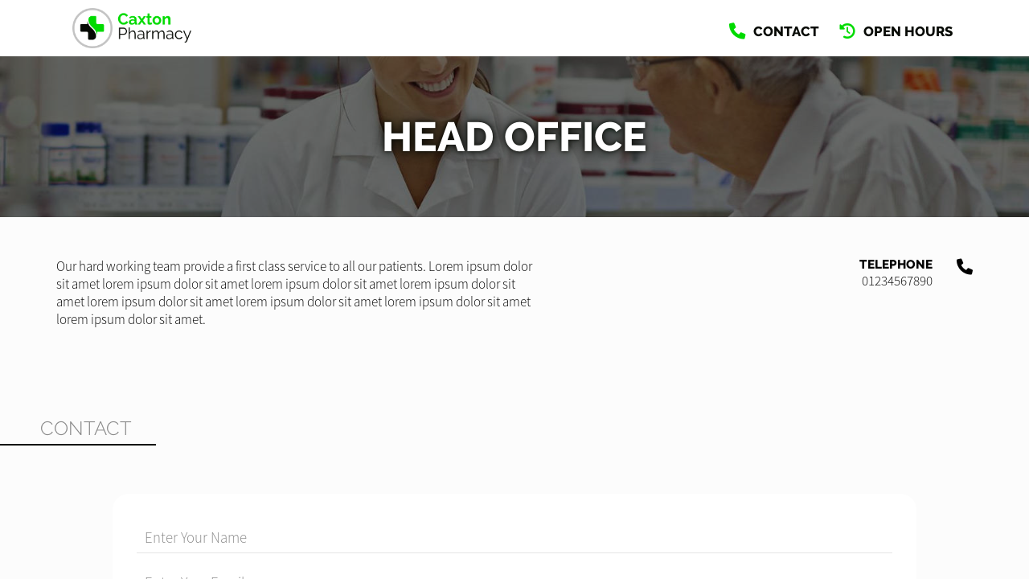

--- FILE ---
content_type: text/html; charset=UTF-8
request_url: https://caxtonpharmacy.com/head-office
body_size: 275310
content:
<!DOCTYPE html><head><script type="text/javascript">gUrlArgs=atob('L01lZGljaW5lQ2hlc3QvV2Vic2l0ZS9UcmFuc2xhdG9yLnBocD92ZXJzaW9uPTIzNCZsc3ZlcnNpb249MSZjc3Njb25maWc9MSZwYWdlPU1haW4uaHRtbCZzdWJwYWdlPS9QYWdlcy9CcmFuY2hlcy9IZWFkT2ZmaWNlLmh0bWwmYXBwPTExNzI=');gShortUrlDir='';gTemplateDir='Default';</script><style id="minify" type="text/css">._gh{background-color:#fff;bottom:0;left:0;opacity:1;pointer-events:none;position:absolute;right:0;top:0;z-index:9998;transition:opacity .5s linear!important;-webkit-transition:opacity .5s linear!important}</style><!-- #translatable --><script type="text/javascript">var _DOh={};_DOh.cre={$D0p:["ACCOUNTLOCKED","Invalid Login, Locked"],$D02:["ADDRESS","Address"],_D0v:["ADDRESSCOUNTRY","Country"],$D0v:["ADDRESSCOUNTY","County"],_D00:["ADDRESSPOSTCODE","Postcode"],$D00:["ADDRESSSTREET","Address"],_D0H:["ADDRESSTOWN","Town"],_DHl:["BANKHOLIDAYS","Bank Holidays"],$DHl:["BANKHOLIDAYS_ENGLANDWALES","England And Wales"],_DHb:["BANKHOLIDAYS_NONE","None"],$DHb:["BANKHOLIDAYS_NORTHERNIRELAND","Northern Ireland"],
_DHq:["BANKHOLIDAYS_SCOTLAND","Scotland"],_DfY:["BILLIONSYMBOL","b"],_Df6:["BLOGBWAPPOINTMENTSBTNITEM","BeWell Appointments Button (@@TEXT@@)"],$Df6:["BLOGBWAPPOINTMENTSITEM","BeWell iFrame Appointments"],_DfN:["BLOGBWAPPOINTMENTSNEWITEM","BeWell Web Appointments"],_DfB:["BLOGDATATYPE_BWAPPOINTMENTS","BeWell iFrame Appointments"],$DfB:["BLOGDATATYPE_BWAPPOINTMENTSBTN","BeWell Appointments Button"],_DfM:["BLOGDATATYPE_BWAPPOINTMENTSNEW","BeWell Web Appointments"],
$DfM:["BLOGDATATYPE_EMAILFORM","Email Form"],_DfE:["BLOGDATATYPE_HEADER","Header Text"],$DfE:["BLOGDATATYPE_HTML","Html"],_DfK:["BLOGDATATYPE_IMAGE","Image"],$DfK:["BLOGDATATYPE_TEXT","Text"],_Dfp:["BLOGDATATYPE_VIDEO","Video"],$DfT:["BLOGEMAILFORMADDRECIPIENT","Add Recipient"],$DfQ:["BLOGEMAILFORMCONTENT","Form Content"],_DfV:["BLOGEMAILFORMITEM","&#39;@@SUBJECT@@&#39; Email Form"],$Dfe:["BLOGEMAILFORMRECIPIENTBCC",
"Bcc (Separate with ;)"],_Dfj:["BLOGEMAILFORMRECIPIENTNAME","Name"],$Dfj:["BLOGEMAILFORMRECIPIENTPLACEHOLDER","Recipient Input Tag"],_Df2:["BLOGEMAILFORMRECIPIENTS","Recipients"],$Df2:["BLOGEMAILFORMRECIPIENTSBRANCHES","Set Branches as Recipients"],_Dfv:["BLOGEMAILFORMRECIPIENTSBRANCHESCONFIRM","Are you sure you wish to overwrite the current recipients with branches?"],$Dfv:["BLOGEMAILFORMRECIPIENTTO","To (Separate with ;)"],$Df0:["BLOGEMAILFORMSENTMESSAGE",
"Send Success Message"],_Dfd:["BLOGVIDEOITEM","Video: @@URL@@"],_Dfn:["BWAPPTTYPE","Services"],_Dft:["BWAPPTTYPE_ALL","All"],$Dft:["BWAPPTTYPE_SERVICE","Specific"],$Dfx:["BWAPPTTYPE_SERVICETYPE","Type"],_DfX:["BWAPPTUUID","Uuid"],$DfX:["BWSELECTSERVICEERR","Please select at least one service"],$Dfk:["CALENDAR_FRIDAY","Fri"],_Dfl:["CALENDAR_MONDAY","Mon"],$Dfl:["CALENDAR_SATURDAY","Sat"],
_Dfb:["CALENDAR_SUNDAY","Sun"],$Dfb:["CALENDAR_THURSDAY","Thu"],_Dfq:["CALENDAR_TUESDAY","Tue"],$Dfq:["CALENDAR_WEDNESDAY","Wed"],$D1B:["DAY","Day"],_D1M:["DAYAGO","@@DAYS@@ Day Ago"],$D1M:["DAYOFWEEKSHORT_FRI","Fri"],_D1E:["DAYOFWEEKSHORT_MON","Mon"],$D1E:["DAYOFWEEKSHORT_SAT","Sat"],_D1K:["DAYOFWEEKSHORT_SUN","Sun"],$D1K:["DAYOFWEEKSHORT_THU","Thu"],
_D1p:["DAYOFWEEKSHORT_TUE","Tue"],$D1p:["DAYOFWEEKSHORT_WED","Wed"],_D1T:["DAYOFWEEK_FRI","Friday"],$D1T:["DAYOFWEEK_MON","Monday"],_D1Q:["DAYOFWEEK_SAT","Saturday"],$D1Q:["DAYOFWEEK_SUN","Sunday"],_D1c:["DAYOFWEEK_THU","Thursday"],$D1c:["DAYOFWEEK_TUE","Tuesday"],_D1o:["DAYOFWEEK_WED","Wednesday"],$D1o:["DAYS","Days"],_D1r:["DAYSAGO","@@DAYS@@ Days Ago"],_DJc:["DRUGSTATUSEMAILDESC","Email Message"],
$DJj:["DRUGSTATUSNOTIFYDESC","Push Notification Message"],_DJv:["DRUGSTATUSSMSDESC","Sms Message"],_DJW:["EDITCOOKIEPOLICY","Edit Cookie Policy"],_DJ5:["EDITPRIVACYPOLICY","Edit Privacy Policy"],$DJ5:["EDITSHOPPINGPOLICY","Edit Local Shopping Policy"],_DJC:["EDITTERMSANDCONDITIONS","Edit Terms And Conditions"],_DJi:["EDITTRANSLATION","Edit Translation"],_DJR:["EMAIL","Email"],_DJx:["EMAILFORMSUBJECT","Email Subject"],$DJD:["ENTERAVALUE","Enter a Value"],_DdB:["EXPORT","Export"],
$DdB:["FILEUPLOADPROGRESS","Uploading @@PROGRESS@@..."],_DdM:["FILEUPLOADSAVING","Saving File..."],_Ddg:["HOUR","Hour"],_DdI:["HOURAGO","@@HOURS@@ Hour Ago"],$DdI:["HOURS","Hours"],_DdL:["HOURSAGO","@@HOURS@@ Hours Ago"],$Ddh:["HTML","Html"],_Dd5:["HTMLEDITOR","Html Editor"],$DdC:["IMAGE","Image"],$Dds:["IMAGEUPLOADFAILED","Unable to upload image"],_Dd7:["INLINESELECTTEXT","--Select--"],$Dd7:["INSTANCEEXPIREDMESSAGE","The life of this webApp has come to an end! Please contact Project Peach to discuss a resurrection..."],_Dd4:["INSTANCEREBOOTINGMESSAGE",
"We are rebooting our server and will be back with you in just a moment. Just hold on in there, no need to refresh..."],$Dd4:["INSTANCESHUTDOWNMESSAGE","This webApp has been shut down!"],_Ddy:["INTERNALLINKTEXT","Click Here"],_Dd9:["INVALIDAMOUNT","Invalid Amount"],_DdU:["INVALIDDATE","Invalid Date"],_DdO:["INVALIDEMAIL","Invalid Email"],$DdO:["INVALIDLATITUDE","Invalid Latitude"],_Ddn:["INVALIDLONGITUDE","Invalid Longitude"],_Ddx:["INVALIDSHORTCUTLINK","a-z, 0-9 and - only"],$DdS:["LESSTHANMINAGO","Less Than a Minute Ago"],$DPP:["MILLIONSYMBOL","m"],
_DPa:["MINUTE","Minute"],$DPa:["MINUTEAGO","@@MINUTES@@ Minute Ago"],_DPg:["MINUTES","Minutes"],$DPg:["MINUTESAGO","@@MINUTES@@ Minutes Ago"],$DPz:["MONTHLONG_APR","April"],_DPw:["MONTHLONG_AUG","August"],$DPw:["MONTHLONG_DEC","December"],_DPm:["MONTHLONG_FEB","February"],$DPm:["MONTHLONG_JAN","January"],_DPI:["MONTHLONG_JUL","July"],_DPL:["MONTHLONG_JUN","June"],$DPL:["MONTHLONG_MAR","March"],_DPF:["MONTHLONG_MAY","May"],
$DPF:["MONTHLONG_NOV","November"],_DPG:["MONTHLONG_OCT","October"],$DPG:["MONTHLONG_SEP","September"],_DPh:["MONTHSHORT_APR","Apr"],$DPh:["MONTHSHORT_AUG","Aug"],_DP5:["MONTHSHORT_DEC","Dec"],$DP5:["MONTHSHORT_FEB","Feb"],_DPC:["MONTHSHORT_JAN","Jan"],$DPC:["MONTHSHORT_JUL","Jul"],_DPi:["MONTHSHORT_JUN","Jun"],$DPi:["MONTHSHORT_MAR","Mar"],_DPs:["MONTHSHORT_MAY",
"May"],$DPs:["MONTHSHORT_NOV","Nov"],_DPR:["MONTHSHORT_OCT","Oct"],$DPR:["MONTHSHORT_SEP","Sep"],_DPl:["NO","No"],$DPq:["NOMINATIONFORMTYPE_ENGLAND","England"],_DPS:["NOMINATIONFORMTYPE_NIRELAND","Northern Ireland"],$DPS:["NOMINATIONFORMTYPE_NONE","None"],_DPZ:["NOMINATIONFORMTYPE_SCOTLAND","Scotland"],$DPZ:["NOMINATIONFORMTYPE_WALES","Wales"],
_DPu:["NONE","None"],$DPu:["NONEFOUND","None Found"],_Dgs:["NOTSET","Not Set"],$DgR:["OFF","Off"],_Dg3:["OK","Ok"],$Dg3:["ON","On"],$DgX:["OPENWITHHTMLEDITOR","Edit with HTML Editor"],$DzL:["ORDINAL_SUFFIX_1","st"],_Dzi:["ORDINAL_SUFFIX_2","nd"],$Dz4:["ORDINAL_SUFFIX_3","rd"],_Dz9:["ORDINAL_SUFFIX_4","th"],$Dz9:["ORDINAL_SUFFIX_5","th"],_DzU:["ORDINAL_SUFFIX_6","th"],
$DzU:["ORDINAL_SUFFIX_7","th"],_DzO:["ORDINAL_SUFFIX_8","th"],$DzO:["ORDINAL_SUFFIX_9","th"],_DzF:["ORDINAL_SUFFIX_10","th"],$DzF:["ORDINAL_SUFFIX_11","th"],_DzG:["ORDINAL_SUFFIX_12","th"],$DzG:["ORDINAL_SUFFIX_13","th"],_Dzh:["ORDINAL_SUFFIX_14","th"],$Dzh:["ORDINAL_SUFFIX_15","th"],_Dz5:["ORDINAL_SUFFIX_16","th"],
$Dz5:["ORDINAL_SUFFIX_17","th"],_DzC:["ORDINAL_SUFFIX_18","th"],$DzC:["ORDINAL_SUFFIX_19","th"],$Dzi:["ORDINAL_SUFFIX_20","th"],_Dzs:["ORDINAL_SUFFIX_21","st"],$Dzs:["ORDINAL_SUFFIX_22","nd"],_DzR:["ORDINAL_SUFFIX_23","rd"],$DzR:["ORDINAL_SUFFIX_24","th"],_Dz3:["ORDINAL_SUFFIX_25","th"],$Dz3:["ORDINAL_SUFFIX_26","th"],
_Dz7:["ORDINAL_SUFFIX_27","th"],$Dz7:["ORDINAL_SUFFIX_28","th"],_Dz4:["ORDINAL_SUFFIX_29","th"],_Dzy:["ORDINAL_SUFFIX_30","th"],$Dzy:["ORDINAL_SUFFIX_31","st"],_Dzn:["PASSWORD","Password"],_DzX:["PASSWORDSTRENGTH_TOOSHORT","Min 8 Characters"],$DzX:["PASSWORDSTRENGTH_WEAK","Very Weak"],$Dzt:["PASSWORDSTRENGTH_AVERAGE","Weak"],_Dzx:["PASSWORDSTRENGTH_GOOD",
"Ok"],$Dzx:["PASSWORDSTRENGTH_STRONG","Strong"],$Dwm:["POPUPERRORHEADER","Error"],_Dmx:["SAVE","Save"],$Dmx:["SEARCH","Search..."],_Dmu:["SECOND","Second"],$Dmu:["SECONDAGO","@@SECONDS@@ Second Ago"],_Dm8:["SECONDS","Seconds"],$Dm8:["SECONDSAGO","@@SECONDS@@ Seconds Ago"],_DIw:["SHAREDINPUTEDITED","Edited by &#39;@@USER@@&#39;"],$DIw:["SHAREDINPUTLOCKED","Locked by &#39;@@USER@@&#39;"],$DIh:["SHORTCUTLINKEXISTS","Link Exists"],$DIk:["STATISTICSGROUP_LOCALPURCHASES",
"Purchases"],_DIl:["STATISTICSGROUP_ORDERS","Prescription Details"],$DIl:["STATISTICSGROUP_ORDERSPLACED","Prescription Orders"],$DIb:["STATISTICSGROUP_REGISTRATIONS","User Registrations"],_DIb:["STATISTICSGROUP_PURCHASES","White Label Purchases (fulfilled by Weldricks)"],_DIq:["STATISTICSGROUP_VISITS","Visits"],_DI8:["STATISTIC_PRESCRIPTIONITEMSAPPROVED","Items Approved"],$DI8:["STATISTIC_PRESCRIPTIONITEMSDISAPPROVED",
"Items Disapproved"],_DID:["STATISTIC_PRESCRIPTIONITEMSPLACEDAPP","Items Via App"],$DID:["STATISTIC_PRESCRIPTIONITEMSPLACEDTOTAL","Total Items"],_DLA:["STATISTIC_PRESCRIPTIONITEMSPLACEDWEBSITE","Items Via Website"],$DLA:["STATISTIC_PRESCRIPTIONITEMSREPEAT","Repeat Items"],_DLY:["STATISTIC_PRESCRIPTIONORDERSAPPROVED","Orders Approved"],$DLY:["STATISTIC_PRESCRIPTIONORDERSDISAPPROVED",
"Orders Disapproved"],_DL6:["STATISTIC_PRESCRIPTIONORDERSPLACEDAPP","Orders Via App"],$DL6:["STATISTIC_PRESCRIPTIONORDERSPLACEDTOTAL","Total Orders"],_DLN:["STATISTIC_PRESCRIPTIONORDERSPLACEDWEBSITE","Orders Via Website"],$DLN:["STATISTIC_PRESCRIPTIONORDERSREPEAT","Repeat Orders"],_DLB:["STATISTIC_PROFIT","Profit"],$DLB:["STATISTIC_TOTAL","Total"],
_DLM:["STATISTIC_VIAAPP","Via App"],$DLM:["STATISTIC_VIAWEB","Via Website"],_DIk:["STATISTICSDATELEGACY","Historical"],$DFK:["SURGERYADD","Add Surgery"],$DFp:["SURGERYCCG","CCG Code"],_DFT:["SURGERYEDIT","Edit Surgery"],$DFT:["SURGERYEMAIL","Email"],_DFQ:["SURGERYEXISTS","Surgery Already Exists"],$DFQ:["SURGERYLATITUDE","Latitude"],_DFc:["SURGERYLONGITUDE","Longitude"],$DFr:["SURGERYNAME","Surgery Name"],_DFV:["SURGERYORDERING",
"Ordering"],$DFV:["SURGERYORDERING_ASPATIENT","As Patient Only"],_DFe:["SURGERYORDERING_NO","Not Allowed"],$DFe:["SURGERYORDERING_USECCG","Inherit from CCG"],_DFj:["SURGERYORDERING_USEPCN","Inherit from PCN"],$DFj:["SURGERYORDERING_VUNERABLE","Vunerable Only"],_DF2:["SURGERYORDERING_YES","Allowed"],$DF2:["SURGERYPCN","PCN Code"],$DFv:["SURGERYTELEPHONE","Telephone"],$DFI:["TEXT","Text"],_DF5:["TFACODE",
"Code"],$DF5:["THOUSANDSYMBOL","k"],$DFC:["TODAY","Today"],_DFi:["TOMORROW","Tomorrow"],_DFs:["TRANSLATE","Translate"],_DFq:["TSANDCS_COOKIEPOLICY","Cookie Policy"],$DFq:["TSANDCS_PRIVACYPOLICY","Privacy Policy"],_DFS:["TSANDCS_SHOPPINGPOLICY","Local Shopping Policy"],$DFS:["TSANDCS_TERMSANDCONDITIONS","Terms And Conditions"],_DFZ:["TYPE","Type"],_DFu:["UKHOUSENUMBER","House No."],_DF8:["UKPOSTCODELOOKUP","UK Postcode Lookup"],
_DGA:["UPDATINGSERVERMESSAGE","Go and grab a cuppa... We are updating our server and will be back with you in just a moment. Just hold on in there, no need to refresh..."],$DGY:["UPLOADPNGCONVERTTEXT","You are about to upload a large image, Would you like to convert this image to a jpg to reduce its size? Any image transparency will be lost."],_DG6:["UPLOADPNGCONVERTTITLE","Convert Image"],_D04:["VIDEOLINK","Video Url"],$D0y:["VIDEOUPLOADSIZEERROR","Maximum Upload Size 50MB"],_DHf:["WAITASECOND","Are You Sure?"],$DHa:["WEAKPASSWORD","Weak Password"],$DHL:["YEAR","Year"],_DH5:["YEARAGO","@@YEARS@@ Year Ago"],$DH5:["YEARS","Years"],_DHR:["YEARSAGO","@@YEARS@@ Years Ago"],$DHR:["YES","Yes"],$DH3:["YESTERDAY",
"Yesterday"]};
_DOh.ins={_D0p:["ACCEPT","Accept"],_D0T:["ACTIONMONITORING","Action Monitoring"],$D0T:["ACTIVATEACCOUNT","Activate"],_D0Q:["ACTIVATEEMAILLINK","Click Here to Activate Your Account"],$D0Q:["ACTIVATEHEADER","Activate"],_D0c:["ACTIVATIONCODE","Activation Code"],_D0o:["ADD","Add"],$D0o:["ADDANOTE","Add a Note..."],_D0r:["ADDANOTEINFO","Type your note in the input above and press &#39;Enter&#39; to save."],$D0r:["ADDBLOG","Add Blog"],_D0V:["ADDCUSTOMPAGE","Add Custom Page"],$D0V:["ADDLEAFLET","Add Leaflet"],_D0e:["ADDLEAFLETDOWNLOAD",
"Add Leaflet Download"],$D0e:["ADDLOCALPRODUCT","Add Product"],_D0j:["ADDLOCALPRODUCTCATEGORY","Add Category"],$D0j:["ADDPATIENT","Add Patient"],_D02:["ADDPRESCRIPTION","Add Prescription"],$D0H:["ADDTOCART","Add to Cart"],_D0f:["ADDUSERPRESCRIPTION","Add User Prescription"],$D0f:["ADHOCADDDRUG","Add Item"],_D0W:["ADHOCORDERINFO","Select the patient you wish to create a new order for. You can click &#39;New Patient&#39; to create a new patient if they do not already exist"],$D0W:["ADMINCHATOFF","Live chat is currently disabled. Toggle the switch to make yourself available for live chat."],_D01:["ADMINCHATON","Live chat is enabled. Toggle the switch to make yourself unavailable for live chat."],$D01:["ADMINCHATSACTIVE",
"Active"],_D0J:["ADMINCHATSPENDING","Pending"],$D0J:["ADMINMENU_APPICONS","Icon Manager"],$D0d:["ADMINMENU_BRANCHSERVICES","Branch Services"],_D0P:["ADMINMENU_CUSTOMPAGES","Manage Custom Pages"],_D0g:["ADMINMENU_DRUGSTATUSES","Manage Order Item Statuses"],$D0z:["ADMINMENU_EMAILEXTENSIONS","Email Head/Foot Notes"],_D0w:["ADMINMENU_HELP","Help"],$D0w:["ADMINMENU_IMPORTANTINFO","Important Info Pop Up"],_D0m:["ADMINMENU_LEAFLETS",
"Edit Leaflets"],$D0m:["ADMINMENU_NOTIFICATIONS","Notification Manager"],_D0I:["ADMINMENU_PRODUCTFILTERING","Product Filtering"],$D0I:["ADMINMENU_PURCHASES","Purchases"],_D0L:["ADMINMENU_SENDEMAIL","Send Email"],$D0L:["ADMINMENU_SENDNOTIFICATION","Send Notification"],_D0F:["ADMINMENU_SENDSMS","Send SMS"],$D0F:["ADMINMENU_SEOMANAGER","SEO Manager"],_D0G:["ADMINMENU_STATISTICS","Statistics"],
_D0h:["ADMINMENU_STYLE","Styling"],$D0h:["ADMINMENU_SURGERYMANAGER","Surgery Manager"],_D05:["ADMINMENU_TERMSANDCONDITIONS","T&Cs Manager"],$D05:["ADMINMENU_USERMANAGER","User Manager"],_D0C:["ADMINTOOLS","Admin Tools"],$D0C:["ADVANCEDARCHIVE","Archive"],_D0i:["ADVANCEDARCHIVEINFO","Clicking &#39;Archive&#39; will set all selected orders as archived and move them into the archive."],$D0i:["ADVANCEDBATCHPENDINGUPDATEINFO","Clicking &#39;Update&#39; will set the status of all selected order items to the state selected in the drop down list below."],_D0s:["ADVANCEDBATCHUPDATE","Batch Update"],
$D0s:["ADVANCEDEXPORTLOCALDELIVERYALL","Export local deliveries for any orders matched by your search criteria. This will only export orders which are for LOCAL delivery, it will not export any orders which are for collection or courier delivery."],_D0R:["ADVANCEDEXPORTLOCALDELIVERYSEL","Export local deliveries for any order selected in the list below. This will only export orders which are for LOCAL delivery, it will not export any orders which are for collection or courier delivery."],$D0R:["ADVANCEDEXPORTPOSTALDELIVERYALL","Export courier deliveries for any orders matched by your search criteria. This will only print export which are for COURIER delivery, it will not export any orders which are for collection or local delivery."],_D03:["ADVANCEDEXPORTPOSTALDELIVERYSEL","Export courier deliveries for any order selected in the list below. This will only export orders which are for COURIER delivery, it will not export any orders which are for collection or local delivery."],$D03:["ADVANCEDORDERINBATCHUPDATEINFO","Clicking &#39;Process&#39; will order/skip any orders which have been selected to be ordered or skipped in the list below."],_D07:["ADVANCEDPATORDERSBATCHUPDATEINFO","Clicking &#39;Process&#39; will approve/disapprove any patient orders which have been selected to be approved or disapproved in the list below."],$D07:["ADVANCEDPRINT","Print/Export"],
_D09:["ADVANCEDPRINTLOCALDELIVERYALL","Print out local delivery slips for any orders matched by your search criteria. This will only print orders which are for LOCAL delivery, it will not print any orders which are for collection or courier delivery."],$D09:["ADVANCEDPRINTLOCALDELIVERYSEL","Print out local delivery slips for any order selected in the list below. This will only print orders which are for LOCAL delivery, it will not print any orders which are for collection or courier delivery."],$D04:["ADVANCEDPRINTGENERALALL","Print out general information for any orders matched by your search criteria."],_D0y:["ADVANCEDPRINTGENERALSEL","Print out general information for any order selected in the list below."],_D0U:["ADVANCEDPRINTPOSTALDELIVERYALL","Print out courier delivery slips for any orders matched by your search criteria. This will only print orders which are for COURIER delivery, it will not print any orders which are for collection or local delivery."],$D0U:["ADVANCEDPRINTPOSTALDELIVERYSEL","Print out courier delivery slips for any order selected in the list below. This will only print orders which are for COURIER delivery, it will not print any orders which are for collection or local delivery."],_D0O:["ADVCOLOURINFO","For consistency you can reuse these colours throughout the styling pages. To use one of theses colour specify &#39;@css-replace-COLOUR1@&#39; replacing 1 with the colour number you wish to use"],_D0t:["ADVCOLOURSECTION_PAGESECTIONS_DEFAULT",
"Default"],$D0O:["ADVCOLOURSECTION_PAGESECTIONS_1","Section Style #1"],_D0n:["ADVCOLOURSECTION_PAGESECTIONS_2","Section Style #2"],$D0n:["ADVCOLOURSECTION_PAGESECTIONS_3","Section Style #3"],$D0t:["ADVCOLOUR_CUSTOMCOLOUR1","Header Background Colour"],_D0q:["ADVCOLOUR_CUSTOMCOLOUR2","Header Menu Text Colour"],$D0D:["ADVCOLOUR_CUSTOMCOLOUR3","Menu Button Icon Colour"],$DHM:["ADVCOLOUR_CUSTOMCOLOUR4",
"Menu Tags Background Colour"],_DHo:["ADVCOLOUR_CUSTOMCOLOUR5","Selected Menu Tag Background Colour"],_DHH:["ADVCOLOUR_CUSTOMCOLOUR6","Menu Tag Icon Colour"],_DH1:["ADVCOLOUR_CUSTOMCOLOUR7","Selected Menu Tag Icon Colour"],$DH1:["ADVCOLOUR_CUSTOMCOLOUR8","Page Header Title Colour"],_DHJ:["ADVCOLOUR_CUSTOMCOLOUR9","Page Header Text Colour"],_D0x:["ADVCOLOUR_CUSTOMCOLOUR10","Footer Section #1 Background Colour"],$D0x:["ADVCOLOUR_CUSTOMCOLOUR11","Footer Section #1 Text Colour"],_D0X:["ADVCOLOUR_CUSTOMCOLOUR12",
"Footer Section #1 Header Underline Colour"],$D0X:["ADVCOLOUR_CUSTOMCOLOUR13","Footer Section #1 Icon Colour"],_D0k:["ADVCOLOUR_CUSTOMCOLOUR14","Footer Section #2 Background Colour"],$D0k:["ADVCOLOUR_CUSTOMCOLOUR15","Footer Section #2 Text Colour"],_D0l:["ADVCOLOUR_CUSTOMCOLOUR16","Dashboards/Product Page Header Image Colour"],$D0l:["ADVCOLOUR_CUSTOMCOLOUR17","Home Icons Colour"],_D0b:["ADVCOLOUR_CUSTOMCOLOUR18","Menu Counter Background Colour"],$D0b:["ADVCOLOUR_CUSTOMCOLOUR19","Menu Counter Text Colour"],$D0q:["ADVCOLOUR_CUSTOMCOLOUR20",
"Selected Menu Counter Background Colour"],_D0S:["ADVCOLOUR_CUSTOMCOLOUR21","Selected Menu Counter Text Colour"],$D0S:["ADVCOLOUR_CUSTOMCOLOUR22","Button Background Colour"],_D0Z:["ADVCOLOUR_CUSTOMCOLOUR23","Button Text Colour"],$D0Z:["ADVCOLOUR_CUSTOMCOLOUR24","Highlighted Button Background Colour"],_D0u:["ADVCOLOUR_CUSTOMCOLOUR25","Highlighted Button Text Colour"],$D0u:["ADVCOLOUR_CUSTOMCOLOUR26","Notification Background Colour"],_D08:["ADVCOLOUR_CUSTOMCOLOUR27","Notification Text Colour"],$D08:["ADVCOLOUR_CUSTOMCOLOUR28",
"Notification Icon Colour"],_D0D:["ADVCOLOUR_CUSTOMCOLOUR29","Notification Close Btn Colour"],_DHA:["ADVCOLOUR_CUSTOMCOLOUR30","Notification Counter Background Colour"],$DHA:["ADVCOLOUR_CUSTOMCOLOUR31","Notification Counter Text Colour"],_DHY:["ADVCOLOUR_CUSTOMCOLOUR32","Header Area Background Colour"],$DHY:["ADVCOLOUR_CUSTOMCOLOUR33","Header Menu Text Colour"],$DH6:["ADVCOLOUR_CUSTOMCOLOUR34","Alternate Section Background Colour"],_DHN:["ADVCOLOUR_CUSTOMCOLOUR35","End Section Items Background Colour"],$DHN:["ADVCOLOUR_CUSTOMCOLOUR36",
"Star Colour"],_DHB:["ADVCOLOUR_CUSTOMCOLOUR37","Background Colour"],$DHB:["ADVCOLOUR_CUSTOMCOLOUR38","Title Colour"],_DHM:["ADVCOLOUR_CUSTOMCOLOUR39","Text Colour"],_DHE:["ADVCOLOUR_CUSTOMCOLOUR40","Underline Colour"],_DHK:["ADVCOLOUR_CUSTOMCOLOUR41","Icon Colour"],$DHK:["ADVCOLOUR_CUSTOMCOLOUR42","Background Colour"],$DHp:["ADVCOLOUR_CUSTOMCOLOUR43","Title Colour"],_DHT:["ADVCOLOUR_CUSTOMCOLOUR44",
"Text Colour"],$DHT:["ADVCOLOUR_CUSTOMCOLOUR45","Underline Colour"],_DHQ:["ADVCOLOUR_CUSTOMCOLOUR46","Icon Colour"],$DHQ:["ADVCOLOUR_CUSTOMCOLOUR47","Background Colour"],_DHc:["ADVCOLOUR_CUSTOMCOLOUR48","Title Colour"],$DHc:["ADVCOLOUR_CUSTOMCOLOUR49","Text Colour"],$DHo:["ADVCOLOUR_CUSTOMCOLOUR50","Underline Colour"],_DHr:["ADVCOLOUR_CUSTOMCOLOUR51","Icon Colour"],_DHV:["ADVCOLOUR_CUSTOMCOLOUR52",
"Header Menu Icon Background Colour"],$DHV:["ADVCOLOUR_CUSTOMCOLOUR53","Floating Menu Icon Colour"],_DHe:["ADVCOLOUR_CUSTOMCOLOUR54","Floating Menu Icon Background Colour"],$DH2:["ADVCOLOUR_CUSTOMCOLOUR55","Header Border Colour"],_DHv:["ADVCOLOUR_CUSTOMCOLOUR56","Page Header Background/Fade Colour"],$DHv:["ADVCOLOUR_CUSTOMCOLOUR57","Header Menu Icon Colour"],_DH0:["ADVCOLOUR_CUSTOMCOLOUR58","Dashboards/Product Header Bar Override Colour"],$DH0:["ADVCOLOUR_CUSTOMCOLOUR59","Register Section Background Colour"],$DHH:["ADVCOLOUR_CUSTOMCOLOUR60",
"Register Section Text Colour"],$DHf:["ADVCOLOUR_CUSTOMCOLOUR61","Login Section Background Colour"],_DHW:["ADVCOLOUR_CUSTOMCOLOUR62","Login Section Text Colour"],$DHW:["ADVCOLOUR_CUSTOMCOLOUR63","Login Section Link Colour"],$DHJ:["ADVDELIVERYFILTER","Delivery Type"],_DHd:["ADVDELIVERYFILTER_ANY","Any"],$DHd:["ADVDELIVERYFILTER_COLLECT","Collect In Store"],_DHP:["ADVDELIVERYFILTER_COLLECTVENDING","From Collection Machine"],$DHP:["ADVDELIVERYFILTER_HOUSEBOUNDDELIVERY",
"Housebound Delivery"],_DHa:["ADVDELIVERYFILTER_LOCALDELIVERY","Local Delivery"],_DHg:["ADVDELIVERYFILTER_POSTALDELIVERY","Courier Delivery"],$DHg:["ADVEXPORTOPTION_LOCALDELIVERY","Export Local Deliveries"],_DHz:["ADVEXPORTOPTION_POSTALDELIVERY","Export Postal Deliveries"],$DHz:["ADVHIDEPRINTEDDELIVERY","Hide Orders Which Have Already Had Delivery Slips Printed"],$DHw:["ADVPARTCOMPLETED","Show Part Completed Orders"],_DHm:["ADVPRINTOPTION","Option"],
_DHI:["ADVPRINTOPTION_LOCALDELIVERY","Print Local Delivery Slips"],$DHm:["ADVPRINTOPTION_GENERAL","Print General Info"],$DHI:["ADVPRINTOPTION_POSTALDELIVERY","Print Postal Delivery Slips"],_DHL:["ADVPRINTTYPE","For"],_DHF:["ADVPRINTTYPE_ALLRESULTS","All Results"],$DHF:["ADVPRINTTYPE_SELECTED","Selected Orders"],_DHG:["ADVSEARCHIN_ADDRESS","Patient Address"],$DHG:["ADVSEARCHIN_ALL","All Information"],_DHh:["ADVSEARCHIN_NAME","Patient Name"],
$DHh:["ADVSEARCHIN_SURGERY","Surgery Name"],_DHC:["ADVSEARCHIN_TELEPHONE","Patient Contact No"],$DHC:["ADVSEARCHVIEWDETAILS","Detailed"],_DHi:["ADVSEARCHVIEWGRID","List"],$DHi:["ADVSEARCHVIEWGRIDPAY","Payments"],_DHs:["ADVSUBSCRIBEDONLY","Subscribed Only"],$DHs:["ALLDRUGSDISAPPROVED","Order Disapproved"],_DH7:["APPICON_CHECKOUTICON","Checkout Image"],_DH4:["APPICON_CHECKOUTICONDESC","The image that is shown for the header on the weldricks checkout page"],
$DH4:["APPICON_EMAILHEADERICON","Email Header"],_DHy:["APPICON_EMAILHEADERICONDESC","The image shown at the top of templated emails<br/>Recommended Size (WxH): Less than 300px x Less than 150px"],$DHy:["APPICON_FAVICON","Fav Icon"],_DH9:["APPICON_FAVICONDESC","The icon that is shown in the browser tabs for the website<br/>Recommended Size (WxH): 32px x 32px"],$DH9:["APPICON_HOMEICON","Home Screen Icon"],_DHU:["APPICON_HOMEICONDESC","The icon that is shown when users add the website as a shortcut to their device<br/>Recommended Size (WxH): 192px x 192px"],$DHU:["APPICON_PRINTICON","Print Header Image"],_DHO:["APPICON_PRINTICONDESC","The image that is shown on print outs at the top of the page<br/>Recommended Size (WxH): 100px x 100px"],_DH3:["APPICONS","Website Icons"],$DHO:["APPLYUSERPRESCRIPTIONUPDATE",
"Apply changes to the users saved prescription"],_DHn:["APPROVEPATIENTORDER","Approve Order"],$DHn:["ARCHIVE","Archive"],_DHt:["ARCHIVEIGNORE","Archive"],$DHt:["ARCHIVEIGNOREORDERCONFIRM","Are you sure you want to ignore this order and move it straight to the archive? No changes will be made, no updates will be sent and this cannot be undone."],_DHx:["ARCHIVETHISORDER","Archive This Order"],$DHx:["AUTOLOGOUTIDLE","You have been logged out due to inactivity, please login again to continue"],_DHX:["AUTOLOGOUTSESSION","Your session has expired, please login again to continue"],$DHX:["AUTOLOGOUTTITLE","Logged Out"],_DHk:["AUTOSLIDE","Auto Slide"],$DHk:["BACK","Back"],$DHq:["BATCHARCHIVEORDERSCONFIRM",
"Are you sure you wish to archive @@COUNT@@ order(s)?"],_DHS:["BATCHPENDINGORDERSUPDATECONFIRM","Are you sure you wish to update the status of @@COUNT@@ order item(s)?"],$DHS:["BEWELLAPPCLICKHERE","or Click Here"],_DHZ:["BEWELLAPPTEXT","Scan the QR code using your smartphone to go to your app store and download the app"],$DHZ:["BEWELLAPP_CHAT","Secure In-App chat with our pharmacist"],_DHu:["BEWELLAPP_KEEPUPDATED","Keeps you updated"],$DHu:["BEWELLAPP_MANAGE","Manage medicines for your family in one place"],_DH8:["BEWELLAPP_ORDER247","Order 24/7"],$DH8:["BEWELLAPP_REMINDS","Reminds you to re-order"],_DHD:["BEWELLAPP_SCAN","Scan the QR code to get started"],
$DHD:["BEWELLAPP_STOREITEMS","Store your items securely"],_DfA:["BEWELLAPP_SYNC","Syncs with our website"],$DfA:["BEWELLAPP_TITLE","Got a smartphone or tablet? Get our App"],$DfY:["BLOG","Blog"],$DfN:["BLOGDATADEFAULTTEXT","Right click to edit the content..."],$Dfp:["BLOGDATE","Publish Date"],_DfT:["BLOGDESCRIPTION","Description"],_DfQ:["BLOGEMAILFORMALLOWNEWLINES","Allow New Lines"],_Dfc:["BLOGEMAILFORMDATA","Email Form Data"],$Dfc:["BLOGEMAILFORMDATATYPE_CHECKINPUT","Check Input"],
_Dfo:["BLOGEMAILFORMDATATYPE_COMBOINPUT","Drop Down Input"],$Dfo:["BLOGEMAILFORMDATATYPE_HEADER","Header"],_Dfr:["BLOGEMAILFORMDATATYPE_TEXT","Text"],$Dfr:["BLOGEMAILFORMDATATYPE_TEXTINPUT","Text Input"],$DfV:["BLOGEMAILFORMNODATA","You cannot create an empty email form. Please add some elements by clicking the &#39;Edit&#39; button before saving."],_Dfe:["BLOGEMAILFORMNORECIPIENTS","You cannot create an email form with no recipients. Please add some recipients by clicking the &#39;Add Recipient&#39; button before saving."],_Df0:["BLOGEMAILFORMREQUIRED","Required"],_DfH:["BLOGEMAILFORMSENTTEXT",
"Thank you for your message"],$DfH:["BLOGEMAILFORMSENTTITLE","Message Sent"],_Dff:["BLOGEMAILFORMTAG","Input Tag"],$Dff:["BLOGEMAILFORMTEXT","Text"],_DfW:["BLOGEMAILFORMVALUES","Values (Separate with semi colons)"],$DfW:["BLOGLINK","Shortcut Link"],_Df1:["BLOGSEARCHWORDS","Search Words (Space Separated)"],$Df1:["BLOGSELECT","Select Blog"],_DfJ:["BLOGSHOW","Show"],$DfJ:["BLOGTITLE","Title"],$Dfd:["BRANCH","Branch"],_DfP:["BRANCHAPP","Our App"],$DfP:["BRANCHBACKTOTOP",
"Back Up"],_Dfa:["BRANCHCONTACT","Contact Us"],$Dfa:["BRANCHCONTACTEMAIL","Enter Your Email"],_Dfg:["BRANCHCONTACTFORMSENTTEXT","Thank you for your message"],$Dfg:["BRANCHCONTACTFORMSENTTITLE","Message Sent"],_Dfz:["BRANCHCONTACTMESSAGE","Enter Your Message"],$Dfz:["BRANCHCONTACTNAME","Enter Your Name"],_Dfw:["BRANCHCONTACTSEND","Send"],$Dfw:["BRANCHCONTACTTEL","Enter Your Telephone Number"],_Dfm:["BRANCHDIRECTIONS","Directions"],
$Dfm:["BRANCHDIRECTIONSHIDE","Hide Directions"],_DfI:["BRANCHES","Branches"],$DfI:["BRANCHESGETDIRECTIONS","Directions"],_DfL:["BRANCHESSELECTBRANCH","Info"],$DfL:["BRANCHOPENHOURS","Open Hours"],_DfF:["BRANCHOPENHOURSEXCEPTIONS1","Holiday"],$DfF:["BRANCHOPENHOURSEXCEPTIONS2","Opening Hours"],_DfG:["BRANCHOPENHOURSNORMAL1","Usual"],$DfG:["BRANCHOPENHOURSNORMAL2","Opening Hours"],
_Dfh:["BRANCHPOSTCODESEARCH","Enter your postcode..."],_Df5:["BRANCHSELECT","Select a Branch"],$Df5:["BRANCHSERVICEDESCRIPTION","Description"],_DfC:["BRANCHSERVICEINFOHELP","##BRANCHSERVICEINFOHELP##"],$DfC:["BRANCHSERVICEINFO_FOR","Edit"],_Dfi:["BRANCHSERVICEINFO_FORBRANCH","Branch Service Info"],_Dfs:["BRANCHSERVICEINFO_FORINSTANCE","Default Service Info"],$Dfs:["BRANCHSERVICELEGACYASSOC","Associated Service"],_DfR:["BRANCHSERVICELEGACYNOASSOC",
"You must create an association with an existing branch service"],$DfR:["BRANCHSERVICELEGACYOVERRIDE_BRANCH","For This Branch"],_Df3:["BRANCHSERVICELEGACYOVERRIDE_INSTANCE","For All Branches"],$Df3:["BRANCHSERVICELEGACYOVERRIDE_NONE","None"],_Df7:["BRANCHSERVICEMOREINFOPAGE","Link to Custom Page"],$Df7:["BRANCHSERVICENAME","Name"],_Df4:["BRANCHSERVICEOVERRIDE","Override Info"],$Df4:["BRANCHSERVICEOVERRIDEINPUT",
"Override"],_Dfy:["BRANCHSERVICEREADMORE","Read More"],$Dfy:["BRANCHSERVICES","Services"],$Df9:["BRANCHSERVICES_BRANCHSELECT","Select a Branch"],_DfU:["BRANCHSERVICES_FOR","Edit"],$DfU:["BRANCHSERVICES_FORBRANCH","Branch"],_DfO:["BRANCHSERVICES_FORINSTANCE","All Branches"],_Df9:["BRANCHSERVICESBTN","Branch Services..."],$DfO:["BUTTONTEXT","Button Text"],_DfS:["CANCEL","Cancel"],
$DfS:["CARDCVC","Card CVC"],_DfZ:["CARDEXPIRY","Card Expiry"],$DfZ:["CARDNUMBER","Card Number"],_Dfu:["CARTITEMSUBTOTAL","Sub Total: @@PRICE@@"],$Dfu:["CHATADMINJOIN","@@NAME@@ has joined the conversation"],_Df8:["CHATCANCELLED","Sorry, nobody is available to talk to you at the moment. Please try again later"],$Df8:["CHATEND","ended the conversation"],$DfD:["CHATME","You"],_DfD:["CHATENDME","You ended the conversation"],_DWA:["CHATMENUBACK","Back to Chats"],$DWA:["CHATMENUEND","End Conversation"],_DWY:["CHATMENUSEND","Send"],$DWY:["CHATMESSAGE","Chat..."],_DW6:["CHATNEWCONVERSATION",
"Start a New Conversation"],$DW6:["CHATSTARTINFO","Type your message and press enter to send, An administrator will reply to you shortly"],_DWN:["CHECKOUTADDRESS","##CHECKOUTADDRESS##"],$DWN:["CHECKOUTADDRESSDELIVERY","Delivery Address"],_DWB:["CHECKOUTAGREESHOPPINGPOLICY","I agree to the shopping policy"],$DWB:["CHECKOUTCOMPLETEMYORDERS","MY ORDERS"],_DWM:["CHECKOUTCOMPLETESHOP","CONTINUE SHOPPING"],$DWM:["CHECKOUTCOMPLETETXINFO","If you have any queries about your order please quote the following order reference for assistance"],_DWE:["CHECKOUTCOMPLETETXINFO2","The shopping customer services no. is 0300 303 3380"],$DWE:["CHECKOUTCONFIRM",
"Confirm"],_DWK:["CHECKOUTDELIVERYCHARGESLINK","Read more about our delivery conditions and charges"],$DWK:["CHECKOUTDELIVERYCHARGESTEXT","UK Delivery first class delivery is free on orders over &pound;35 under 4kg in weight so it is worth buying in bulk if you are purchasing a low price item."],_DWp:["CHECKOUTDELIVERYCHARGESTITLE","Free Delivery"],$DWp:["CHECKOUTDELIVERYINFO","..."],_DWT:["CHECKOUTHEADERADDRESS","Address"],$DWT:["CHECKOUTHEADERBRANCH","Branch"],_DWQ:["CHECKOUTHEADERBTN_LOGIN","Login"],$DWQ:["CHECKOUTHEADERDELIVERY",
"Delivery"],_DWc:["CHECKOUTHEADERDETAILS","Details"],$DWc:["CHECKOUTHEADERORDER","Order"],_DWo:["CHECKOUTHEADERPAY","Pay"],$DWo:["CHECKOUTPAY","Pay @@AMOUNT@@"],_DWr:["CHECKOUTSHOPPINGPOLICY","Read shopping policy"],$DWr:["CLICKSOUND","Click Sound"],_DWV:["CLIPBOARDCOPIED","Copied to Clipboard"],$DWV:["CLOSED","Closed"],_DWe:["CLOSEDFORLUNCH","Closed For Lunch"],$DWe:["CLOSETIME","Close Time"],_DWj:["COLLECTIONDATE",
"Customer Collection/Delivery Date"],$DWj:["COLLECTIONORDELIVERY","How do you want to receive your prescription?"],_DW2:["COLOUR","Colour"],$DW2:["COLOURSCHEMEADD","Create"],_DWv:["COLOURSCHEMECREATE","Create Colour Scheme"],$DWv:["COLOURSCHEMECREATEINFO","Creating a colour scheme will create a scheme based on your active colour scheme. Any unsaved colours will not be applied to this scheme."],_DW0:["COLOURSCHEMEDELETECONFIRM","Are you sure you want to delete this colour scheme?"],$DW0:["COLOURSCHEMENAMEEXISTS","Colour Scheme Exists"],_DWH:["COLOURSCHEMES","Colour Schemes"],$DWH:["COLOURSCHEMESAVE","Overwrite"],_DWf:["COLOURSCHEMESAVECONFIRM",
"Are you sure you want to overwrite the selected colour scheme with your active colour scheme? Any unsaved colours will not be applied to this scheme."],$DWf:["COLOURSCHEMESELECTCONFIRM","Are you sure you want to use the selected colour scheme?"],_DWW:["COLOURSCHEMEUSE","Use Colours"],$DWW:["COMPLETEORDERCOUNT","@@COUNT@@ Complete Order"],_DW1:["COMPLETEORDERSCOUNT","@@COUNT@@ Complete Orders"],_DWJ:["CONFIGURATION","Configuration"],$DWJ:["CONFIRM","Confirm"],_DWd:["CONTACTUS","Contact Us"],$DWd:["COOKIESHEADER","We use Cookies"],_DWP:["COOKIESTEXT","Click here to read our policy"],$DWP:["COPYTEXT","Copy Text"],_DWa:["CREATE","Create"],
$DWa:["CREATEACCOUNT","Create Account"],_DWg:["CREATEACCOUNTINFO","Creating an account will allow this person to login and independently order their prescriptions"],$DWg:["CREATEADHOCORDER","Create &#39;One Off&#39; Order"],_DWz:["CREATEBLOG","Create Blog"],$DWz:["CREATELOCALPRODUCT","Create Product"],_DWw:["CREATELOCALPRODUCTCATEGORY","Create Category"],$DWw:["CREATETESTIMONIAL","Create Review"],_DWm:["CTRLSELECTBRANCH","Select Branch"],$DWm:["CUSTOMCONTENTACTION_APPOINTMENTS","Appointments"],_DWI:["CUSTOMCONTENTACTION_BEWELLAPP",
"BeWell App"],$DWI:["CUSTOMCONTENTACTION_BLOG","Blog"],_DWL:["CUSTOMCONTENTACTION_BLOGS","Blogs"],$DWL:["CUSTOMCONTENTACTION_BRANCH","Branch"],_DWF:["CUSTOMCONTENTACTION_BRANCHES","Branches"],$DWF:["CUSTOMCONTENTACTION_BRANCHSCROLLABOUT","Scroll to About Section"],_DWG:["CUSTOMCONTENTACTION_BRANCHSCROLLAPP","Scroll to App Section"],$DWG:["CUSTOMCONTENTACTION_BRANCHSCROLLCONTACT",
"Scroll to Contact Section"],_DWh:["CUSTOMCONTENTACTION_BRANCHSCROLLDIRECTIONS","Scroll to Directions Section"],$DWh:["CUSTOMCONTENTACTION_BRANCHSCROLLOPENHOURS","Scroll to Open Hours Section"],_DW5:["CUSTOMCONTENTACTION_BRANCHSCROLLSERVICES","Scroll to Services Section"],$DW5:["CUSTOMCONTENTACTION_CLIPBOARDCOPY","Copy To Clipboard"],_DWC:["CUSTOMCONTENTACTION_CONTACTFORM","Contact Form"],
$DWC:["CUSTOMCONTENTACTION_COVIDTEST","Lateral Flow and PCR Tests"],_DWi:["CUSTOMCONTENTACTION_CUSTOMPAGE","Custom Page"],_DWs:["CUSTOMCONTENTACTION_DELIVERY","Delivery"],$DWs:["CUSTOMCONTENTACTION_EMAIL","Email"],_DWR:["CUSTOMCONTENTACTION_EXTERNALURL","External Url"],$DWR:["CUSTOMCONTENTACTION_EXTERNALURLPOPUP","External Url In Pop Up"],_DW3:["CUSTOMCONTENTACTION_HEADERCONTACTMENU",
"Open/Close Header Contact Menu"],$DW3:["CUSTOMCONTENTACTION_HEADEROPENHOURSMENU","Open/Close Header Open Hours Menu"],_DW7:["CUSTOMCONTENTACTION_HEADERTRAVELLOCATIONSMENU","Open/Close Header Travel Destinations Menu"],$DW7:["CUSTOMCONTENTACTION_HEADERTRAVELVACCINESMENU","Open/Close Header Travel Vaccines Menu"],_DW4:["CUSTOMCONTENTACTION_HEADOFFICE","Head Office"],$DW4:["CUSTOMCONTENTACTION_HEALTH","Health A-Z"],_DWy:["CUSTOMCONTENTACTION_HEALTHNEWS",
"Health News"],$DWy:["CUSTOMCONTENTACTION_HOME","Home"],_DW9:["CUSTOMCONTENTACTION_LEAFLETS","Leaflets"],$DW9:["CUSTOMCONTENTACTION_LOCALPRODUCTCATEGORIES","Product Categories (In Store)"],_DWU:["CUSTOMCONTENTACTION_LOCALPRODUCTCATEGORY","Product Category (In Store)"],$DWU:["CUSTOMCONTENTACTION_LOCALPRODUCTS","Products (In Store)"],_DWO:["CUSTOMCONTENTACTION_LOGIN","Login"],
$DWO:["CUSTOMCONTENTACTION_MEDICINE","Medicine A-Z"],_DWn:["CUSTOMCONTENTACTION_MHRA","MHRA Shopping Info"],$DWn:["CUSTOMCONTENTACTION_NOACTION","No Action"],_DWt:["CUSTOMCONTENTACTION_ONLINEDOCTOR","Online Doctor"],$DWt:["CUSTOMCONTENTACTION_PHARMACYSEARCH","Online Services Pharmacy Search"],_DWx:["CUSTOMCONTENTACTION_PRESCRIPTIONS","Prescriptions"],$DWx:["CUSTOMCONTENTACTION_PRIVACYPOLICY",
"Privacy Policy"],_DWX:["CUSTOMCONTENTACTION_PRODUCTS","Products (Online)"],$DWX:["CUSTOMCONTENTACTION_REGISTER","Register"],_DWk:["CUSTOMCONTENTACTION_SEARCH","Search"],$DWk:["CUSTOMCONTENTACTION_SERVICES","Services"],_DWl:["CUSTOMCONTENTACTION_SETTINGS","Settings"],$DWl:["CUSTOMCONTENTACTION_SHOPPINGCONTACTFORM","Shopping Contact Form"],_DWb:["CUSTOMCONTENTACTION_TELEPHONE",
"Telephone"],$DWb:["CUSTOMCONTENTACTION_TESTIMONIALS","Reviews"],_DWq:["CUSTOMCONTENTACTION_TRAVELCLINIC","Travel Clinic"],$DWq:["CUSTOMCONTENTACTION_TRAVELCLINICPRICES","Travel Clinic Prices"],_DWS:["CUSTOMCONTENTACTION_USERDASHBOARD","User Dashboard"],$DWS:["CUSTOMCONTENTMENUSUBACTION","Sub Menu"],_DWZ:["CUSTOMCONTENTMENUSUBMENU","Sub Menu"],
$DWZ:["CUSTOMCONTENTMUSTSHOWSECTION","You must have at least one section set to show"],_DWu:["CUSTOMPAGE","Custom Page"],_DW8:["CUSTOMPAGEDESC","Seo Description"],$DW8:["CUSTOMPAGEEDITSEO","Edit Seo"],_DWD:["CUSTOMPAGELINK","Shortcut Link"],$DWD:["CUSTOMPAGENAME","Name"],_D1A:["CUSTOMPAGES","Custom Pages"],$D1A:["CUSTOMPAGESELECT","Select Custom Page"],_D1Y:["CUSTOMPAGETEMPLATE","Template"],$D1Y:["CUSTOMPAGETEMPLATEBLANK","Blank"],_D16:["CUSTOMPAGETITLE",
"Seo Title"],$D16:["CUSTOMPAGETYPE","Type"],_D1N:["CUSTOMPAGETYPEBUILDYOUROWN","Build Your Own"],$D1N:["CUSTOMPAGEVIEW","View Page"],_D1B:["DATE","Date"],$D1r:["DEFAULTOPENINGHOURS","Default Opening Hours"],_D1V:["DEFWEBINDEXPAGE_ACTIVATE_DESC",""],$D1V:["DEFWEBINDEXPAGE_ACTIVATE_TITLE","Activate Account"],_D1e:["DEFWEBINDEXPAGE_APPOINTMENTS_DESC",""],$D1e:["DEFWEBINDEXPAGE_APPOINTMENTS_TITLE",
"Book an Appointment"],_D1j:["DEFWEBINDEXPAGE_BEWELLAPP_DESC","Get Re-Order Reminders, Order Prescriptions, Book Appointments"],$D1j:["DEFWEBINDEXPAGE_BEWELLAPP_TITLE","Download our App"],_D12:["DEFWEBINDEXPAGE_BLOGS_DESC",""],$D12:["DEFWEBINDEXPAGE_BLOGS_TITLE","Blogs"],_D1v:["DEFWEBINDEXPAGE_BRANCHES_DESC",""],$D1v:["DEFWEBINDEXPAGE_BRANCHES_TITLE","Branches"],_D10:["DEFWEBINDEXPAGE_CHECKOUT_DESC",
""],_D1H:["DEFWEBINDEXPAGE_CHECKOUT_TITLE","Checkout"],$D1H:["DEFWEBINDEXPAGE_COVIDTEST_DESC","Buy Covid Tests for Travel. Order online today for Free Express home delivery. Results in 20 minutes."],_D1f:["DEFWEBINDEXPAGE_COVIDTEST_TITLE","Covid Test for Travel"],$D1f:["DEFWEBINDEXPAGE_DELIVERY_DESC",""],_D1W:["DEFWEBINDEXPAGE_DELIVERY_TITLE","Delivery"],$D1W:["DEFWEBINDEXPAGE_HEADOFFICE_DESC",""],
_D11:["DEFWEBINDEXPAGE_HEADOFFICE_TITLE","Head Office"],$D11:["DEFWEBINDEXPAGE_HEALTHAZ_DESC",""],_D1J:["DEFWEBINDEXPAGE_HEALTHAZ_TITLE","Health A-Z"],$D1J:["DEFWEBINDEXPAGE_HEALTHNEWS_DESC",""],_D1d:["DEFWEBINDEXPAGE_HEALTHNEWS_TITLE","Health News"],$D1d:["DEFWEBINDEXPAGE_HELP_DESC",""],_D1P:["DEFWEBINDEXPAGE_HELP_TITLE","Help"],
$D1P:["DEFWEBINDEXPAGE_INDEX_DESC",""],_D1a:["DEFWEBINDEXPAGE_INDEX_TITLE","Home"],$D1a:["DEFWEBINDEXPAGE_LEAFLETS_DESC",""],_D1g:["DEFWEBINDEXPAGE_LEAFLETS_TITLE","Leaflets"],$D1g:["DEFWEBINDEXPAGE_LOCALCHECKOUT_DESC",""],_D1z:["DEFWEBINDEXPAGE_LOCALCHECKOUT_TITLE","Checkout"],$D1w:["DEFWEBINDEXPAGE_LOCALSHOP_DESC",
""],_D1m:["DEFWEBINDEXPAGE_LOCALSHOP_TITLE","Shop"],$D1z:["DEFWEBINDEXPAGE_LOCALSHOPCATEGORIES_DESC",""],_D1w:["DEFWEBINDEXPAGE_LOCALSHOPCATEGORIES_TITLE","Shop"],$D1m:["DEFWEBINDEXPAGE_MEDICINEAZ_DESC",""],_D1I:["DEFWEBINDEXPAGE_MEDICINEAZ_TITLE","Medicine A-Z"],$D1I:["DEFWEBINDEXPAGE_MHRA_DESC",
""],_D1L:["DEFWEBINDEXPAGE_MHRA_TITLE","What is MHRA Shopping"],$D1L:["DEFWEBINDEXPAGE_ONLINEDOCTOR_DESC",""],_D1F:["DEFWEBINDEXPAGE_ONLINEDOCTOR_TITLE","Online Doctor"],$D1F:["DEFWEBINDEXPAGE_PHARMACYSEARCH_DESC",""],_D1G:["DEFWEBINDEXPAGE_PHARMACYSEARCH_TITLE","Pharmacy Search"],$D1G:["DEFWEBINDEXPAGE_PRESCRIPTIONS_DESC",""],
_D1h:["DEFWEBINDEXPAGE_PRESCRIPTIONS_TITLE","Prescriptions"],$D1h:["DEFWEBINDEXPAGE_PRIVACYPOLICY_DESC",""],_D15:["DEFWEBINDEXPAGE_PRIVACYPOLICY_TITLE","Privacy Policy"],$D15:["DEFWEBINDEXPAGE_PRODUCTS_DESC",""],_D1C:["DEFWEBINDEXPAGE_PRODUCTS_TITLE","Products"],$D1C:["DEFWEBINDEXPAGE_REGISTER_DESC",""],_D1i:["DEFWEBINDEXPAGE_REGISTER_TITLE",
"Register"],$D1i:["DEFWEBINDEXPAGE_SERVICES_DESC",""],_D1s:["DEFWEBINDEXPAGE_SERVICES_TITLE","Services"],$D1s:["DEFWEBINDEXPAGE_TESTIMONIALS_DESC",""],_D1R:["DEFWEBINDEXPAGE_TESTIMONIALS_TITLE","Reviews"],$D13:["DEFWEBINDEXPAGE_TRAVELCLINIC_DESC",""],_D17:["DEFWEBINDEXPAGE_TRAVELCLINIC_TITLE","Travel Clinic"],
$D1R:["DEFWEBINDEXPAGE_TRAVELCLINICPRICES_DESC",""],_D13:["DEFWEBINDEXPAGE_TRAVELCLINICPRICES_TITLE","Travel Clinic Price List"],$D17:["DELETE","Delete"],_D14:["DELETEBLOG","Delete Blog"],$D14:["DELETEBLOGCONFIRM","Are you sure you wish to delete this blog?"],_D1y:["DELETEBRANCHSERVICELEGACYCONFIRM","Are you sure you wish to delete this branch service?"],$D1y:["DELETECUSTOMPAGECONFIRM","Are you sure you wish to delete this custom page?"],_D19:["DELETELEAFLETCONFIRM","Are you sure you wish to delete this leaflet and all of it&#39;s downloads?"],
$D19:["DELETELOCALPRODUCT","Delete Product"],_D1U:["DELETELOCALPRODUCTCATEGORY","Delete Category"],$D1U:["DELETELOCALPRODUCTCATEGORYCONFIRM","Are you sure you wish to delete this category?"],_D1O:["DELETELOCALPRODUCTCONFIRM","Are you sure you wish to delete this product?"],$D1O:["DELETEOPENHOURSEXCEPTIONCONFIRM","Are you sure you wish to delete this opening hours exception?"],_D1n:["DELETEPATIENT","Delete Patient"],$D1n:["DELETEPATIENTCONFIRM","Are you sure you wish to delete this patient?"],_D1t:["DELETEPREDEFINEDEMAILCONFIRM","Are you sure you wish to delete this predefined email?"],
$D1t:["DELETEPREDEFINEDNOTIFICATIONCONFIRM","Are you sure you wish to delete this predefined notification?"],_D1x:["DELETEPRESCRIPTIONCONFIRM","Are you sure you wish to delete this prescription?"],$D1x:["DELETEREGISTERUSERCONFIRM","Are you sure you wish to delete this user?"],_D1X:["DELETESURGERYCONFIRM","Are you sure you wish to delete this surgery?"],$D1X:["DELETETESTIMONIAL","Delete Review"],_D1k:["DELETETESTIMONIALCONFIRM","Are you sure you wish to delete this review?"],$D1k:["DELETETEXTMESSAGECONFIRM","Are you sure you wish to delete this text message?"],_D1l:["DELETEUSERCONFIRM","Are you sure you wish to delete this user?"],
$D1l:["DELETEUSERPRESCRIPTIONCONFIRM","Are you sure you wish to delete this user prescription?"],_D1b:["DELIVERYFEES","Local Delivery Fees"],_D1S:["DELIVERYNOTE","Delivery Note"],$D1S:["DELIVERYOPTION_COLLECT","Collect in Store"],_D1Z:["DELIVERYOPTION_COLLECTOTHER","Somebody Else Will Collect"],$D1Z:["DELIVERYOPTION_COLLECTVENDING","From Collection Machine"],_D1u:["DELIVERYOPTION_HOUSEBOUNDDELIVERY","Housebound Delivery"],_D18:["DELIVERYOPTION_LOCALDELIVERY","Local Delivery"],
_D1D:["DELIVERYOPTION_POSTALDELIVERY","Courier Delivery"],$D1D:["DESCRIPTION","Description"],_DJA:["DESIREDIMAGEDIMENSIONS","Any image being uploaded should have a minimum height of @@HEIGHT@@px and a minimum width of @@WIDTH@@px. There is no need to shrink your image, this will be done automatically."],$DJA:["DESIREDIMAGEDIMENSIONSWARN","For best results your image should have a minimum height of @@HEIGHT@@px and a minimum width of @@WIDTH@@px. Using smaller images may give poor results. Do you wish to continue?"],_DJY:["DEVICE","Device"],$DJY:["DIRECTIONSFROM","Directions From"],$DJ6:["DIRECTIONSGO","Go"],_DJN:["DIRECTIONSPRINT","Print These Directions"],_DJB:["DIRECTIONSTO","Directions To"],$DJB:["DIRECTIONSTYPE","Travelling Via"],_DJM:["DIRECTIONSTYPE_BICYCLING",
"Bicycle"],$DJM:["DIRECTIONSTYPE_DRIVING","Car"],_DJE:["DIRECTIONSTYPE_TRANSIT","Public Transport"],$DJE:["DIRECTIONSTYPE_WALKING","Foot"],_DJK:["DISAPPROVEPATIENTORDER","Disapprove Order"],$DJK:["DISTANCETOBRANCHKM","@@DISTANCE@@km away"],_DJp:["DISTANCETOBRANCHMILES","@@DISTANCE@@ miles away"],$DJp:["DOB","Date of Birth"],_DJT:["DRUG","Order Item"],$DJT:["DRUGS","Order Items"],_DJQ:["DRUGSELECT","Select an Item"],$DJQ:["DRUGSTATUSANY",
"Any Status"],$DJc:["DRUGSTATUSES","Item Statuses"],_DJo:["DRUGSTATUSES_BRANCHSELECT","Select a Branch"],$DJo:["DRUGSTATUSES_FOR","Edit"],_DJr:["DRUGSTATUSES_FORBRANCH","Branch"],$DJr:["DRUGSTATUSES_FORINSTANCE","All Branches"],_DJV:["DRUGSTATUSFILTER","Status Filter"],$DJV:["DRUGSTATUSINFO_FOR","Edit"],_DJe:["DRUGSTATUSINFO_FORBRANCH","Branch Item Status Info"],$DJe:["DRUGSTATUSINFO_FORINSTANCE",
"Default Item Status Info"],_DJj:["DRUGSTATUSNONE","No Status"],_DJ2:["DRUGSTATUSOVERRIDE","Override Info"],$DJ2:["DRUGSTATUSSELECT","Select Status"],$DJv:["DRUGSTATUSTEXT","Text"],_DJ0:["EDIT","Edit"],$DJ0:["EDITBLOG","Edit Blog"],_DJH:["EDITBLOGDATA","Edit Page Content"],$DJH:["EDITBRANCHSERVICEINFO","Edit Service Info"],_DJf:["EDITBRANCHSERVICELEGACY","Edit Legacy Service"],$DJf:["EDITBRANCHSERVICES","Edit Branch Services"],$DJW:["EDITCUSTOMCONTENTBKGIMAGE",
"Edit Image..."],_DJ1:["EDITCUSTOMCONTENTBUTTON","Edit Button..."],$DJ1:["EDITCUSTOMCONTENTBUTTONS","Edit Content..."],_DJJ:["EDITCUSTOMCONTENTIMAGE","Edit Image..."],$DJJ:["EDITCUSTOMCONTENTIMAGES","Edit Images..."],_DJd:["EDITCUSTOMCONTENTIMAGESLIDER","Edit Slides..."],$DJd:["EDITCUSTOMCONTENTINLINEVIDEO","Edit Video..."],_DJP:["EDITCUSTOMCONTENTLOCALPRODUCTS","Select Products..."],
$DJP:["EDITCUSTOMCONTENTMAP","Edit Location..."],_DJa:["EDITCUSTOMCONTENTMENU","Edit Menu..."],$DJa:["EDITCUSTOMCONTENTPRODUCTS","Select Products Category..."],_DJg:["EDITCUSTOMCONTENTSECTIONS","Edit Sections..."],$DJg:["EDITCUSTOMCONTENTTEXT","Edit &#39;@@TEXT@@&#39;..."],_DJz:["EDITCUSTOMCONTENTTITLE","Edit Content"],$DJz:["EDITCUSTOMPAGE","Edit Custom Page"],_DJw:["EDITCUSTOMPAGEDATA","Edit Page Content"],$DJw:["EDITDRUGSTATUSES","Edit Order Item Statuses"],
_DJm:["EDITDRUGSTATUSINFO","Edit Status"],$DJm:["EDITHTML","Edit Html..."],_DJI:["EDITLEAFLET","Edit Leaflet"],$DJI:["EDITLEAFLETDOWNLOAD","Edit Leaflet Download"],_DJL:["EDITLOCALPRODUCT","Edit Product"],$DJL:["EDITLOCALPRODUCTCATEGORY","Edit Category"],_DJF:["EDITNOTIFICATION","Edit Notification"],$DJF:["EDITOPENINGHOURS","Edit Opening Hours"],_DJG:["EDITPAGESECTIONS","Edit Page Sections"],$DJG:["EDITPATIENT","Edit Patient"],_DJh:["EDITPATIENTINFO",
"Edit Info"],$DJh:["EDITPRESCRIPTION","Edit Prescription"],$DJC:["EDITTESTIMONIAL","Edit Review"],$DJi:["EDITTRAVELCLINICCONFIG","Configure Travel Clinic..."],_DJs:["EDITTRAVELCLINICPRICES","Set Vaccine Prices..."],$DJs:["EDITUSERPRESCRIPTION","Edit User Prescription"],$DJR:["EMAILCLICKHERE","Click Here"],_DJ3:["EMAILCONFIRM","Confirm Email"],$DJ3:["EMAILCONTACTFORMSUBJECT","Contact Form Received"],_DJ7:["EMAILCREATEACCOUNTSEND","Email an account activation code to the patient"],
$DJ7:["EMAILEXTENSIONAPPLYFOOTNOTE","Add Post Email Message to Emails"],_DJ4:["EMAILEXTENSIONAPPLYHEADNOTE","Add Pre Email Message to Emails"],$DJ4:["EMAILEXTENSIONFOOTNOTE","Post Email Message"],_DJy:["EMAILEXTENSIONGROUP","Add Notes to"],$DJy:["EMAILEXTENSIONGROUP_ALL","All Emails"],_DJ9:["EMAILEXTENSIONGROUP_PRESCRIPTIONACK","Prescription Order Acknowledgement Emails"],$DJ9:["EMAILEXTENSIONGROUP_PRESCRIPTIONREMIND","Prescription Order Reminder Emails"],
_DJU:["EMAILEXTENSIONGROUP_PRESCRIPTIONUPDATE","Prescription Order Update Emails"],$DJU:["EMAILEXTENSIONGROUP_SHOPPING","Shopping Emails"],_DJO:["EMAILEXTENSIONHEADNOTE","Pre Email Message"],$DJO:["EMAILEXTENSIONS","Email Extensions"],_DJn:["EMAILEXTENSION_BRANCHSELECT","Select a Branch"],$DJn:["EMAILEXTENSION_FOR","Edit"],_DJt:["EMAILEXTENSION_FORBRANCH","Branch"],$DJt:["EMAILEXTENSION_FORINSTANCE","All Branches"],
$DJx:["EMAILFORMSUBMIT","Send"],_DJX:["EMAILFROM","From"],$DJX:["EMAILINUSE","Please use a different email address"],_DJl:["EMAILPATIENTSSEARCHADVANCED","Advanced Search"],$DJl:["EMAILPATIENTSSEARCHSIMPLE","Simple Search"],_DJb:["EMAILPATIENTSSELECT","Email Patients"],$DJb:["EMAILSELECTPREDEFINED","Predefined Email"],$DJq:["EMAILSIGNOFF","Warmest Regards,"],_DJk:["EMAILMESSAGE","Message"],$DJk:["EMAILOPTIN","Opt in to receive information and offers via email"],_DJq:["EMAILSENDFAILED",
"Unable to send email, please try again later"],_DJS:["EMAILSUBJECT","Subject"],$DJS:["EMAILTO","To"],_DJZ:["EMAILUNSUBSCRIBEINFO","You are receiving these emails because you have signed up to our pharmacy, If you would like to stop receiving these promotional emails then you can unsubscribe at any time"],$DJZ:["EMAILUNSUBSCRIBELINK","Unsubscribe"],_DJu:["EMERGENCYINFODONTSHOW","Don&#39;t show this again"],$DJu:["EMISERROR_INVALIDLINKAGEKEY","The provided linkage key is incorrect"],_DJ8:["EMISERROR_PENDINGREQUESTEXISTS","There is already a pending request in the past 30 days for one or more of the medication requested."],$DJ8:["EMISERROR_UNLINKED","You are not currently authorised to order repeat prescriptions via our site using &#39;EMIS Patient Access&#39;. Please contact your surgery for assistance."],_DJD:["ENTERAURL","Enter a URL"],
_DdA:["EXEMPTFROMPRESCRIPTIONCHARGES","Exempt from prescription charges"],$DdA:["EXEMPTIONCATEGORY","Category"],_DdY:["EXEMPTIONCATEGORY_AGE","Age Related"],$DdY:["EXEMPTIONCATEGORY_BENEFITTAX","Benefit/Tax Credit Related"],_Dd6:["EXEMPTIONCATEGORY_MEDICAL","Medical Related"],$Dd6:["EXEMPTIONCATEGORY_PREPAY","Pre Payment Related"],$DdN:["EXEMPTIONREASON","Reason"],$DdM:["FILTERPRODUCTS","Filter Products"],$DdE:["FILTERPRODUCTSDESC",
"Select the type of products you wish to sell in your online store"],_DdE:["FILTERPRODUCTSCATEGORIESDESC","Select the product categories you wish to sell in your online store"],_DdK:["FIRSTNAME","First Name"],$DdK:["FONTICONS_LIGHT","Light"],_Ddp:["FONTICONS_REGULAR","Regular"],$Ddp:["FONTICONS_SOLID","Solid"],_DdT:["FONTICONS_THIN","Thin"],$DdT:["FORECASTOPENTIME_CLOSED","Closed"],_DdQ:["FORECASTOPENTIME_OPENNEXT","Opens @@DAY@@at @@TIME@@"],$DdQ:["FORECASTOPENTIME_OPENNOW","Open til @@TIME@@"],
_Ddc:["FREE","Free"],$Ddc:["GENDER","Gender"],_Ddo:["GENDER_FEMALE","Female"],$Ddo:["GENDER_MALE","Male"],_Ddr:["GENDER_NOTSET","Not Set"],$Ddr:["GENDER_OTHER","Other"],_DdV:["GETACTIONMONITORINGTAG","Get Action Monitoring Tag..."],$DdV:["GETDIRECTIONS","Get Directions"],_Dde:["GPONLINEACCOUNTID","Account Id"],$Dde:["GPONLINELINKAGEKEY","Linkage Key / Passphrase"],_Ddj:["GPONLINELINKERRORTEXT","We were unable to link to your online GP services. Please try again"],$Ddj:["GPONLINELINKUNSUPPORTEDTEXT",
"We do not currently support online GP services at your surgery. Try again soon as we will be supporting more surgeries over the coming weeks."],_Dd2:["GPONLINENOSHARE","The patient has chosen not to share prescription information with the pharmacy"],_Ddv:["GPONLINENOSHARESHORT","(Not Sharing Info)"],$Ddv:["GPONLINEODSCODE","ODS Code / National Practice Code"],_Dd0:["GPONLINEPAIREDWITH","Paired With @@TYPE@@"],$Dd0:["GPONLINESTATUSUPDATED","Status Updated"],_DdH:["GPONLINETYPE_EMIS","EMIS"],$DdH:["GPONLINETYPE_SYSTMONE","SystmOne"],_Ddf:["GPONLINETYPE_VISION","Vision"],$Ddf:["GPONLINEVIA","via @@TYPE@@"],
$DdW:["GUEST","Guest"],_Dd1:["HEADERCALLBRANCHES","Branches"],$Dd1:["HEADERCALLGENERAL","General"],_DdJ:["HEADERCALLSOCIAL","Social"],$Ddd:["HEADOFFICECONTACT","Contact"],_DdP:["HEADERMENU_CALL","##HEADERMENU_CALL##"],$DdJ:["HEADEROPENHOURSMULTI","Our opening hours may vary from branch to branch. Visit our branches page to see the opening hours of your nearest branch."],_Ddd:["HEADEROPENHOURSMULTIBTN","See Branches"],$DdP:["HEALTHARTICLESUB","Health Advice"],_Dda:["HISTORICORDERCOUNT","@@COUNT@@ Archived Order"],$Dda:["HISTORICORDERSCOUNT",
"@@COUNT@@ Archived Orders"],$DdL:["HOUSEBOUND","Patient is Housebound"],_DdF:["HOUSEBOUNDREASON","Housebound Reason"],_DdG:["HOUSEBOUNDREASONEXPLAIN","Please Explain"],_Ddh:["HOUSEBOUNDREASONOTHER","Other"],$Dd5:["IAMEXEMPT","I am exempt from prescription charges"],_DdC:["ICONSELECT","Select an Icon"],_Ddi:["IMAGETYPE","Image Type"],$Ddi:["IMAGETYPE_ICON","Select Icon"],_Dds:["IMAGETYPE_IMAGE","Custom Image"],_DdR:["IMPORTANTINFO","Set Important Info"],$DdR:["IMPORTANTINFODONTSHOW",
"Don&#39;t show this again"],_Dd3:["IMPORTANTINFOSHOW","Show"],$Dd3:["INHERITOPENINGHOURS","Use the default opening hours"],$Ddy:["INVALID","Invalid"],$Dd9:["INVALIDCOLOUR","Invalid Colour"],$DdU:["INVALIDDOB","Invalid DOB"],$Ddn:["INVALIDQUANTITY","Invalid"],_Ddt:["INVALIDREMINDDATE","Must be a future date"],$Ddt:["INVALIDRESET","Invalid Email/Code"],$Ddx:["INVALIDTIME","Invalid Time"],_DdX:["LATITUDE","Latitude"],$DdX:["LEAFLETDESCRIPTION","Description"],
_Ddk:["LEAFLETDOWNLOADLINK","Url"],_Ddl:["LEAFLETDOWNLOADS","Downloads"],$Ddl:["LEAFLETNAME","Name"],_Ddb:["LEAFLETS","Leaflets"],$Ddb:["LEGACYPRESCRIPTIONAPPROVEADMIN","Please validate that your surgery is set correctly and click here to approve. Otherwise please edit the surgery to correct it, sorry for the inconvenience"],_Ddq:["LEGACYPRESCRIPTIONAPPROVECONFIRM","Do you confirm that you have validated the surgery is set correctly?"],_DdS:["LEGACYSURGERY","Previously &#39;@@SURGERY@@&#39;"],_DdZ:["LINKURL","Link Url"],$DdZ:["LOADMAP","Load Map"],_Dd8:["LOCALPRODUCTCATEGORY","Product Category"],$DPA:["LOCALPRODUCTDELIVERY",
"Your branch offers free delivery for orders of @@LOCALPRICE@@ and above"],$DPY:["LOCALPRODUCTLOCALDELIVERYKM","Your branch offers free local delivery for orders of @@LOCALPRICE@@ and above, within @@DISTANCE@@km"],$DP6:["LOCALPRODUCTLOCALDELIVERYMILES","Your branch offers free local delivery for orders of @@LOCALPRICE@@ and above, within @@DISTANCE@@ miles"],_DPN:["LOCALPRODUCTLOCALPOSTALDELIVERYKM","Your branch offers free local delivery for orders of @@LOCALPRICE@@ and above, within @@DISTANCE@@km. Free courier delivery is available for orders of @@POSTALPRICE@@ and above"],$DPN:["LOCALPRODUCTLOCALPOSTALDELIVERYMILES","Your branch offers free local delivery for orders of @@LOCALPRICE@@ and above, within @@DISTANCE@@ miles. Free courier delivery is available for orders of @@POSTALPRICE@@ and above"],_DPB:["LOCALPRODUCTPOSTALDELIVERY","Your branch offers free courier delivery for orders of @@POSTALPRICE@@ and above"],_Ddu:["LOCALCHECKOUTCOMPLETETXINFO","If you have any queries about your order please quote the following order reference for assistance"],$Ddu:["LOCALCHECKOUTPROCESSING",
"Please Wait..."],$Dd8:["LOCALPRODUCTCATEGORYADDTO","Add Product to Category"],_DdD:["LOCALPRODUCTCATEGORYEXISTS","Category Exists"],$DdD:["LOCALPRODUCTCATEGORYREMOVEFROM","Remove from Category"],_DPA:["LOCALPRODUCTCATEGORYREMOVEFROMCONFIRM","Are you sure you want to remove this product from the category?"],_DPY:["LOCALPRODUCTEXISTS","Product Exists"],$DPB:["LOCALPRODUCTTAB_CATEGORIES","Categories"],_DPM:["LOCALPRODUCTTAB_INFO","Information"],
$DPM:["LOCALPURCHASESTATE_CANCELLED","Cancelled"],_DPE:["LOCALPURCHASESTATE_COMPLETE","Complete"],$DPE:["LOCALPURCHASESTATE_DISPATCHED","Dispatched"],_DPK:["LOCALPURCHASESTATE_NOTPROCESSED","Paid"],$DPK:["LOCALPURCHASESTATE_PAID","Paid"],_DPp:["LOCALPURCHASESTATE_READYCOLLECT","Ready"],$DPp:["LOCALPURCHASESTATE_UNPAID","Unpaid"],
_DPT:["LOCALPURCHASEUSERSTATE_CANCELLED","Order cancelled"],$DPT:["LOCALPURCHASEUSERSTATE_COMPLETE","Order complete"],_DPQ:["LOCALPURCHASEUSERSTATE_DISPATCHED","Order dispatched"],_DPc:["LOCALPURCHASEUSERSTATE_NOTPROCESSED","Your order is being processed"],$DPc:["LOCALPURCHASEUSERSTATE_READYCOLLECT","Your order is ready to collect in store"],_DPo:["LOCALPURCHASEUSERSTATE_UNPAID","Your order has not yet been paid for"],$DPo:["LOCALSHOPDELIVERY",
"How do you want to receive your order?"],$DPr:["LOCALSHOPDELIVERY_COLLECT","Collect from my local branch"],_DPV:["LOCALSHOPDELIVERY_DELIVERLOCAL","Local Delivery ( @@PRICE@@ )"],$DPV:["LOCALSHOPDELIVERY_DELIVERLOCALFREE","Free Local Delivery"],_DPe:["LOCALSHOPDELIVERY_DELIVERPOSTAL","Courier Delivery ( @@PRICE@@ )"],_DPv:["LOCALSHOPDELIVERY_DELIVERPOSTALFREE","Free Courier Delivery"],_DPr:["LOCALSHOPDELIVERYNOTE","Add a note..."],$DPv:["LOGGEDOUT","Logged Out"],
_DP0:["LOGGEDOUTDELETED","You&#39;re account has been deleted"],$DP0:["LOGGEDOUTDUPLICATE","You have logged in on another browser"],_DPH:["LOGIN","Login"],$DPH:["LONGITUDE","Longitude"],_DPf:["LUNCHENDTIME","Lunch End Time"],$DPf:["LUNCHSTARTTIME","Lunch Start Time"],_DPW:["MAINMENU","Main Menu"],$DPW:["MAPZOOM","Zoom"],_DP1:["MAPZOOMLOWER","Out"],$DP1:["MAPZOOMUPPER","In"],_DPJ:["MEDICINEARTICLESUB","Medicine Information"],$DPJ:["MENUANDSEARCH","Menu And Search"],_DPd:["MENUCART",
"Your Basket"],$DPd:["MENUCHAT","Live Chat"],_DPP:["MIDDLENAMES","Middle Names"],_DPz:["MOBILE","Mobile Number"],_DP3:["MOVEDOWN","Move Down"],$DP3:["MOVEUP","Move Up"],_DP7:["MUSTAGREETOSHOPPINGPOLICY","You must agree to the policy"],$DP7:["MUSTAGREETOTERMS","You must agree to the terms"],_DP4:["MUSTBE16OROLDER","You must 16 or older to register"],$DP4:["NAME","Name"],_DPy:["NATIVEAPPSTEP1CLICK","Click here"],$DPy:["NATIVEAPPSTEP1SEARCH","the prescription app"],_DP9:["NATIVEAPPSTEP1TEXT",
"or scan the QR code using your smartphone to go to your app store and download the app. Or open your app store and search for"],$DP9:["NATIVEAPPSTEP1TITLE","Download Our App"],_DPU:["NATIVEAPPSTEP2TEXT","Open the app and scan this QR code on your Android device or take a picture on your Apple device. Or you can search for your pharmacy by entering the pharmacy name, branch name or address."],$DPU:["NATIVEAPPSTEP2TITLE","Find Your Pharmacy"],_DPO:["NEWPASSWORD","New Password"],$DPO:["NEWPATIENT","New Patient"],_DPn:["NEXT","Next"],$DPn:["NEXTCOLLECTIONDATE","Next Collection Date"],_DPt:["NEXTREMINDDATEINFO","Reminder will be sent on @@DATE@@"],$DPt:["NEXTREMINDDATENEVER","Never"],_DPx:["NEXTREMINDDATENOW","This item will need to be ordered now"],
$DPx:["NEXTREMINDDATENOWSHORT","Now"],_DPX:["NHSACCESSUPDATETEXT","##NHSACCESSUPDATETEXT##"],$DPX:["NHSACCESSUPDATETITLE","##NHSACCESSUPDATETITLE##"],_DPk:["NHSNO","Nhs No."],$DPl:["NOBODY","Nobody"],_DPb:["NODRUGSCREATED","Please add your medicines"],$DPb:["NODRUGSSELECTED","Please check the items you wish to add to the order, or skip the order if no order is to be placed"],_DPq:["NODRUGSSELECTEDADHOC","Please check the items you wish to add to the order"],_DP8:["NORESULTS_EMAILPATIENTS","No Patients"],$DP8:["NORESULTS_ORDERCOMPLETE","No Complete Orders"],
_DPD:["NORESULTS_ORDERHISTORY","No Archived Orders"],$DPD:["NORESULTS_ORDERIN","No Orders"],_DaA:["NORESULTS_PATIENTORDERS","No Patient Orders"],$DaA:["NORESULTS_PATIENTS","No Patients"],_DaY:["NORESULTS_PENDING","No Pending Orders"],$DaY:["NORESULTS_PURCHASES","No Purchases"],_Da6:["NORESULTS_SEARCHMENU","No Results"],$Da6:["NOSURGERYSELECTED","No Surgery Selected"],_DaN:["NOTES","Notes"],$DaN:["NOTETOSURGERYREQ","A note to the surgery is required to place your order"],
_DaB:["NOTEXT","No Text"],$DaB:["NOTIFICATIONEMAILMESSAGE","Email Message"],_DaM:["NOTIFICATIONEMAILSUBJECT","Email Subject"],$DaM:["NOTIFICATIONFROM","From"],_DaE:["NOTIFICATIONHEADER_EMAIL","Email"],$DaE:["NOTIFICATIONHEADER_NOTIFY","Push Notification"],_DaK:["NOTIFICATIONHEADER_SMS","Sms"],$DaK:["NOTIFICATIONMESSAGE","Message"],_Dap:["NOTIFICATIONNOTIFY","Message"],
$Dap:["NOTIFICATIONRECIPIENT","@@COUNT@@ Recipient"],_DaT:["NOTIFICATIONRECIPIENTS","@@COUNT@@ Recipients"],$DaT:["NOTIFICATIONS","Notifications"],_DaQ:["NOTIFICATIONSELECTPREDEFINED","Predefined Notification"],$DaQ:["NOTIFICATIONSENDEMAIL","Send Email"],_Dac:["NOTIFICATIONSENDFAILED","Unable to send notification, please try again later"],$Dac:["NOTIFICATIONSENDNOTIFY","Send Push Notification"],_Dao:["NOTIFICATIONSENDSMS","Send Sms"],$Dao:["NOTIFICATIONSMS","Sms Message"],
_Dar:["NOTIFICATIONTO","To"],$Dar:["NOTIFICATIONTYPE_ACCOUNTCREATEDDESC","The email sent to a patient when an account is created on their behalf, either by an admin or their dependent user"],_DaV:["NOTIFICATIONTYPE_ACCOUNTCREATEDNAME","Account Created"],$DaV:["NOTIFICATIONTYPE_APPOINTMENTCANCELLEDDESC","The email sent to a patient when their appointment is cancelled"],_Dae:["NOTIFICATIONTYPE_APPOINTMENTCANCELLEDNAME","Appointment Cancelled"],$Dae:["NOTIFICATIONTYPE_APPOINTMENTCREATEDDESC","The email sent to a patient when they book an appointment"],
_Daj:["NOTIFICATIONTYPE_APPOINTMENTCREATEDNAME","Appointment Booked"],$Daj:["NOTIFICATIONTYPE_FORGOTPASSWORDDESC","The email sent to a patient who has forgotten their password"],_Da2:["NOTIFICATIONTYPE_FORGOTPASSWORDNAME","Patient Forgotten Password"],$Da2:["NOTIFICATIONTYPE_FORGOTPASSWORDUSERDESC","The email sent to a user who has forgotten their password"],_Dav:["NOTIFICATIONTYPE_FORGOTPASSWORDUSERNAME","User Forgotten Password"],$Dav:["NOTIFICATIONTYPE_LOCALCHECKOUTDESC",
"The email sent to the pharmacy when a user confirms a purchase of products from the local shop"],_Da0:["NOTIFICATIONTYPE_LOCALCHECKOUTNAME","Local Shopping Admin Checkout Confirm"],$DaH:["NOTIFICATIONTYPE_LOCALPURCHASECONFIRMDESC","The email sent to the customer when they purchase products from the local shop"],_Daf:["NOTIFICATIONTYPE_LOCALPURCHASECONFIRMNAME","Local Shopping Patient Checkout Confirm"],$Da0:["NOTIFICATIONTYPE_LOCALPURCHASECANCELLEDDESC","The email sent to the customer when their local purchase is cancelled"],_DaH:["NOTIFICATIONTYPE_LOCALPURCHASECANCELLEDNAME","Local Shopping Purchase Cancelled"],
$Daf:["NOTIFICATIONTYPE_LOCALPURCHASEDISPATCHEDDESC","The email sent to the customer when their local purchase is dispatched"],_DaW:["NOTIFICATIONTYPE_LOCALPURCHASEDISPATCHEDNAME","Local Shopping Purchase Dispatched"],$DaW:["NOTIFICATIONTYPE_LOCALPURCHASEREADYDESC","The email sent to the customer when their local purchase is ready to collect"],_Da1:["NOTIFICATIONTYPE_LOCALPURCHASEREADYNAME","Local Shopping Purchase Ready"],$Da1:["NOTIFICATIONTYPE_NOINFOORDERTOBRANCHDESC","The notification sent to the branch when a user places an order via pairing and has chosen to not share their prescription information"],_DaJ:["NOTIFICATIONTYPE_NOINFOORDERTOBRANCHNAME",
"Prescription Order Info (Private Data)"],$DaJ:["NOTIFICATIONTYPE_NOINFOORDERUPDATEDESC","The notification sent when a prescription status is updated on an order placed via pairing where the patient has chosen to not share their prescription information"],$Dad:["NOTIFICATIONTYPE_NOINFOORDERUPDATENAME","Prescription Order Update (Private Data)"],_DaP:["NOTIFICATIONTYPE_NOINFOPATIENTORDERCREATEDDESC","The notification sent when a user orders a prescription via pairing where the patient has chosen to not share their prescription information"],$DaP:["NOTIFICATIONTYPE_NOINFOPATIENTORDERCREATEDNAME","Prescription Order Received (Private Data)"],_Daa:["NOTIFICATIONTYPE_NOMINATIONDESC","The email sent to the pharmacy when a user creates a prescription at a new/different surgery"],
$Daa:["NOTIFICATIONTYPE_NOMINATIONNAME","Potential Nomination"],_Dag:["NOTIFICATIONTYPE_ORDERDISAPPROVEDDESC","The notification sent when a prescription order is disapproved by the pharmacy"],$Dag:["NOTIFICATIONTYPE_ORDERDISAPPROVEDNAME","Prescription Order Disapproved"],_Daz:["NOTIFICATIONTYPE_ORDERPLACEDDESC","The notification sent when a prescription order is sent to the surgery"],$Daz:["NOTIFICATIONTYPE_ORDERPLACEDNAME","Prescription Order Placed"],_Daw:["NOTIFICATIONTYPE_ORDERREMINDERDESC","The notification sent to a user to remind them to order their items"],
$Daw:["NOTIFICATIONTYPE_ORDERREMINDERNAME","User Order Reminder"],_Dam:["NOTIFICATIONTYPE_ORDERTOBRANCHDESC","The notification sent to the branch when a user places an order"],$Dam:["NOTIFICATIONTYPE_ORDERTOBRANCHNAME","Prescription Order Info"],_DaI:["NOTIFICATIONTYPE_ORDERUPDATEDESC","The notification sent when a prescription item status is updated"],$DaI:["NOTIFICATIONTYPE_ORDERUPDATENAME","Prescription Order Update"],_DaL:["NOTIFICATIONTYPE_PAIDLOCALCHECKOUTDESC","The email sent to the pharmacy when a user purchases and pays for products from the local shop"],
$DaL:["NOTIFICATIONTYPE_PAIDLOCALCHECKOUTNAME","Local Shopping Admin Checkout Confirm (Paid)"],_DaF:["NOTIFICATIONTYPE_PAIDLOCALPURCHASECONFIRMDESC","The email sent to the customer when they purchase and pay for products from the local shop"],$DaF:["NOTIFICATIONTYPE_PAIDLOCALPURCHASECONFIRMNAME","Local Shopping Patient Checkout Confirm (Paid)"],_DaG:["NOTIFICATIONTYPE_PATIENTORDERCREATEDDESC","The notification sent when a user orders a prescription and it is received by the pharmacy"],$DaG:["NOTIFICATIONTYPE_PATIENTORDERCREATEDNAME","Prescription Order Received"],
_Dah:["NOTIFICATIONTYPE_PODPATIENTORDERDESC","The notification sent to a CCG/PCN POD to place a prescription order directly from the patient"],$Dah:["NOTIFICATIONTYPE_PODPATIENTORDERNAME","POD Prescription Order"],_Da5:["NOTIFICATIONTYPE_PURCHASEABORTEDDESC","The notification sent when a shopping order is cancelled"],$Da5:["NOTIFICATIONTYPE_PURCHASEABORTEDNAME","Shopping Order Cancelled"],_DaC:["NOTIFICATIONTYPE_PURCHASECREATEDDESC","The notification sent when a shopping order is placed"],$DaC:["NOTIFICATIONTYPE_PURCHASECREATEDNAME","Shopping Order Placed"],
_Dai:["NOTIFICATIONTYPE_PURCHASEDELAYEDDESC","The notification sent when a shopping order is delayed"],$Dai:["NOTIFICATIONTYPE_PURCHASEDELAYEDNAME","Shopping Order Delayed"],_Das:["NOTIFICATIONTYPE_PURCHASEDISPATCHEDDESC","The notification sent when a shopping order is dispatched"],$Das:["NOTIFICATIONTYPE_PURCHASEDISPATCHEDNAME","Shopping Order Dispatched"],_DaR:["NOTIFICATIONTYPE_PURCHASEONHOLDDESC","The notification sent when a shopping order is placed on hold"],$DaR:["NOTIFICATIONTYPE_PURCHASEONHOLDNAME","Shopping Order On Hold"],
_Da3:["NOTIFICATIONTYPE_REGISTERTOPATIENTDESC","The notification sent to a patient when they register"],$Da3:["NOTIFICATIONTYPE_REGISTERTOPATIENTNAME","Patient Register (To Patient)"],_Da7:["NOTIFICATIONTYPE_REGISTERTOPHARMACYDESC","The notification sent to a pharmacy when a patient registers"],$Da7:["NOTIFICATIONTYPE_REGISTERTOPHARMACYNAME","Patient Register (To Pharmacy)"],_Da4:["NOTIFICATIONTYPE_SIGNUPREMINDERDESC","The notification sent to remind customers to register for online prescription ordering"],$Da4:["NOTIFICATIONTYPE_SIGNUPREMINDERNAME",
"Sign Up Reminder"],_Day:["NOTIFICATIONTYPE_SURGERYORDERDESC","The notification sent to a surgery to place a prescription order"],$Day:["NOTIFICATIONTYPE_SURGERYORDERNAME","Surgery Prescription Order"],_Da9:["NOTIFICATIONTYPE_SURGERYPATIENTORDERDESC","The notification sent to a surgery to place a prescription order directly from the patient"],$Da9:["NOTIFICATIONTYPE_SURGERYPATIENTORDERNAME","Direct Surgery Prescription Order"],_DaU:["NOTIFICATIONTYPE_TFACHALLENGEDESC","The notification sent to a patient for Two factor authentication when logging in"],$DaU:["NOTIFICATIONTYPE_TFACHALLENGENAME",
"TFA Challenge"],_DaO:["NOTIFICATIONTYPE_USERSWITCHDESC","The notification sent to a patient containing a code to switch instances"],$DaO:["NOTIFICATIONTYPE_USERSWITCHNAME","Patient Instance Switch"],_Dan:["NOTIFYACCOUNTCREATED_EMAILMESSAGE","Hello @@FIRSTNAME@@,<br/><br/>To activate your account to enable repeat prescription ordering, enter the code below into the activation form along with this email address and a password you would like to use to login.<br/><br/>@@ACTIVATECODE@@<br/><br/>@@ACTIVATELINK@@"],$Dan:["NOTIFYACCOUNTCREATED_EMAILSUBJECT","Activate your account"],_Dat:["NOTIFYAPPOINTMENTCANCELLED_EMAILMESSAGE","Hello @@NAME@@,<br/><br/>We have cancelled your appointment for &#39;@@APPOINTMENTTYPE@@&#39; on &#39;@@APPOINTMENTDATE@@&#39;."],$Dat:["NOTIFYAPPOINTMENTCANCELLED_EMAILSUBJECT",
"Appointment Booking"],_Dax:["NOTIFYAPPOINTMENTCREATED_EMAILMESSAGE","Hello @@NAME@@,<br/><br/>We are pleased to confirm your appointment booking for &#39;@@APPOINTMENTTYPE@@&#39; on &#39;@@APPOINTMENTDATE@@&#39;."],$Dax:["NOTIFYAPPOINTMENTCREATED_EMAILSUBJECT","Appointment Booking"],_Dal:["NOTIFYFORGOTPASSWORD_EMAILMESSAGE","Hello @@FIRSTNAME@@,<br/><br/>To reset your password, enter the code below into the reset form along with a new password.<br/><br/>@@RESETCODE@@<br/><br/>@@PASSWORDRESETLINK@@"],_Dab:["NOTIFYFORGOTPASSWORD_EMAILSUBJECT","Your password reset code"],$DaX:["NOTIFYFORGOTPASSWORDUSER_EMAILMESSAGE","Hello,<br/><br/>To reset your password, enter the code below into the reset form along with a new password.<br/><br/>@@RESETCODE@@<br/><br/>@@PASSWORDRESETLINK@@"],$Dak:["NOTIFYFORGOTPASSWORDUSER_EMAILSUBJECT",
"Your password reset code"],$Dab:["NOTIFYLOCALCHECKOUT_EMAILMESSAGE","Hello,<br/><br/>The following shopping order has been placed by a patient:<br/><br/>@@DELIVERY@@<br/>Patient: @@FULLNAME@@<br/>Email: @@EMAIL@@<br/>Telephone: @@TELEPHONE@@<br/>Address:<br/>@@ADDRESS@@<br/><br/><br/>@@INFORMATION@@"],_Daq:["NOTIFYLOCALCHECKOUT_EMAILSUBJECT","Shopping Order"],$Daq:["NOTIFYLOCALPURCHASECANCELLED_EMAILMESSAGE","Hello @@FIRSTNAME@@,<br/><br/>Your order for the following items has been cancelled.<br/><br/><br/>@@INFORMATION@@"],_DaS:["NOTIFYLOCALPURCHASECANCELLED_EMAILSUBJECT","Your order has been cancelled"],$DaS:["NOTIFYLOCALPURCHASECANCELLED_NOTIFY","Your order has been cancelled"],_DaZ:["NOTIFYLOCALPURCHASECANCELLED_SMS",
"Your order has been cancelled"],$DaZ:["NOTIFYLOCALPURCHASECONFIRM_EMAILMESSAGE","Hello @@FIRSTNAME@@,<br/><br/>Thank you for placing the following shopping order with us.<br/><br/><br/>@@INFORMATION@@<br/><br/>We will contact you shortly to arrange payment and collection/delivery."],_Dau:["NOTIFYLOCALPURCHASECONFIRM_EMAILSUBJECT","Shopping Order"],$Dau:["NOTIFYLOCALPURCHASEDISPATCHED_EMAILMESSAGE","Hello @@FIRSTNAME@@,<br/><br/>Your order for the following items has been dispatched and should be with you shortly.<br/><br/><br/>@@INFORMATION@@"],_Da8:["NOTIFYLOCALPURCHASEDISPATCHED_EMAILSUBJECT","Your order has been dispatched"],$Da8:["NOTIFYLOCALPURCHASEDISPATCHED_NOTIFY","Your order has been dispatched"],
_DaD:["NOTIFYLOCALPURCHASEDISPATCHED_SMS","Your order has been dispatched"],$DaD:["NOTIFYLOCALPURCHASEREADY_EMAILMESSAGE","Hello @@FIRSTNAME@@,<br/><br/>Your order for the following items are now ready to collect in store.<br/><br/><br/>@@INFORMATION@@"],_DgA:["NOTIFYLOCALPURCHASEREADY_EMAILSUBJECT","Your order is ready to collect"],$DgA:["NOTIFYLOCALPURCHASEREADY_NOTIFY","Your order is ready to collect"],_DgY:["NOTIFYLOCALPURCHASEREADY_SMS","Your order is ready to collect"],$DgY:["NOTIFYNOINFOORDERTOBRANCH_EMAILMESSAGE","Hello,<br/><br/>The following order has been placed by a patient:<br/><br/>Order Id: @@ORDERNUMBER@@<br/>Patient: @@FULLNAME@@<br/>Surgery: @@SURGERY@@<br/>Delivery: @@DELIVERYMETHOD@@@@DELIVERYNOTE@@<br/>Order State: @@ORDERSTATE@@<br/><br/>@@NOTE@@"],
_Dg6:["NOTIFYNOINFOORDERTOBRANCH_EMAILSUBJECT","Patient order placed"],$Dg6:["NOTIFYNOINFOORDERUPDATE_EMAILMESSAGE","Hello @@FIRSTNAME@@,<br/><br/>This is for your information that the status of your order (#@@ORDERNUMBER@@) have been changed.<br/><br/>@@INFORMATION@@"],_DgN:["NOTIFYNOINFOORDERUPDATE_EMAILSUBJECT","Your prescription order status has changed"],$DgN:["NOTIFYNOINFOORDERUPDATE_NOTIFY","The status of your prescription order from @@BRANCH@@ has been changed. Tap on this message to see your order status in our app."],_DgB:["NOTIFYNOINFOORDERUPDATE_SMS","The status of your prescription order from @@BRANCH@@ has been changed"],$DgB:["NOTIFYNOINFOPATIENTORDERCREATED_EMAILMESSAGE","Hello @@FIRSTNAME@@,<br/><br/>Your prescription order has been received by the pharmacy"],
_DgM:["NOTIFYNOINFOPATIENTORDERCREATED_EMAILSUBJECT","Your prescription order has been received by the pharmacy"],$DgM:["NOTIFYNOINFOPATIENTORDERCREATED_NOTIFY","Your prescription order has been received by the pharmacy"],_DgE:["NOTIFYNOINFOPATIENTORDERCREATED_SMS","Your prescription order has been received by the pharmacy"],$DgE:["NOTIFYNOMINATION_EMAILMESSAGE","Hello,<br/><br/>&#39;@@FULLNAME@@&#39;@@NHSNO@@ has set &#39;@@SURGERY@@&#39; to be the surgery for their prescription. You may need to check whether you are the customer&#39;s nominated pharmacy with this surgery."],_DgK:["NOTIFYNOMINATION_EMAILSUBJECT","Potential Nomination"],$DgK:["NOTIFYORDERDISAPPROVED_EMAILMESSAGE","Hello @@FIRSTNAME@@,<br/><br/>Your order for the following medicine(s) has not been approved and will not be sent to your surgery. Please contact @@BRANCH@@ for further information.<br/><br/>@@INFORMATION@@"],
_Dgp:["NOTIFYORDERDISAPPROVED_EMAILSUBJECT","Your prescription order has been disapproved"],$Dgp:["NOTIFYORDERDISAPPROVED_NOTIFY","Your prescription request from @@BRANCH@@ has not been approved and will not be sent to your surgery. Tap on this message to open up our app and contact us."],_DgT:["NOTIFYORDERDISAPPROVED_SMS","Your prescription request from @@BRANCH@@ has not been approved and will not be sent to your surgery"],$DgT:["NOTIFYORDERPLACED_EMAILMESSAGE","Hello @@FIRSTNAME@@,<br/><br/>Your order for the following medicine(s) been sent to your surgery:<br/><br/>@@INFORMATION@@"],_DgQ:["NOTIFYORDERPLACED_EMAILSUBJECT","Your prescription order has been sent to your surgery"],$DgQ:["NOTIFYORDERPLACED_NOTIFY","Your prescription order has been sent your surgery by @@BRANCH@@"],_Dgc:["NOTIFYORDERPLACED_SMS","Your prescription order has been sent your surgery by @@BRANCH@@"],
$Dgc:["NOTIFYORDERREMINDER_EMAILMESSAGE","Hello @@FIRSTNAME@@,<br/><br/>This is a reminder that the following medicine(s) are now due to be ordered:<br/><br/>@@INFORMATION@@"],_Dgo:["NOTIFYORDERREMINDER_EMAILSUBJECT","Order reminder"],$Dgo:["NOTIFYORDERREMINDER_NOTIFY","This is a reminder from @@BRANCH_NAME@@ that you have prescription item(s) now due for re-order. Tap on this message to open up our app and re-order."],_Dgr:["NOTIFYORDERREMINDER_SMS","This is a reminder from @@BRANCH_NAME@@ that you have prescription item(s) now due for re-order."],$Dgr:["NOTIFYORDERTOBRANCH_EMAILMESSAGE","Hello,<br/><br/>The following order has been placed by a patient:<br/><br/>Order Id: @@ORDERNUMBER@@<br/>Patient: @@FULLNAME@@<br/>Surgery: @@SURGERY@@<br/>Delivery: @@DELIVERYMETHOD@@@@DELIVERYNOTE@@<br/>Order State: @@ORDERSTATE@@<br/><br/>Items:<br/>@@INFORMATION@@<br/>@@NOTE@@"],_DgV:["NOTIFYORDERTOBRANCH_EMAILSUBJECT","Patient order placed"],$DgV:["NOTIFYORDERUPDATE_EMAILMESSAGE","Hello @@FIRSTNAME@@,<br/><br/>This is for your information that the status of the following medicine(s) of your order (#@@ORDERNUMBER@@) have been changed.<br/><br/>@@INFORMATION@@"],
_Dge:["NOTIFYORDERUPDATE_EMAILSUBJECT","Your prescription order status has changed"],$Dge:["NOTIFYORDERUPDATE_NOTIFY","The status of your prescription order from @@BRANCH@@ has been changed. Tap on this message to see your order status in our app."],_Dgj:["NOTIFYORDERUPDATE_SMS","The status of your prescription order from @@BRANCH@@ has been changed"],$Dgj:["NOTIFYPAIDLOCALCHECKOUT_EMAILMESSAGE","Hello,<br/><br/>The following shopping order has been placed and paid for in full by a patient:<br/><br/>@@DELIVERY@@<br/>Patient: @@FULLNAME@@<br/>Email: @@EMAIL@@<br/>Telephone: @@TELEPHONE@@<br/>Address:<br/>@@ADDRESS@@<br/><br/><br/>@@INFORMATION@@"],_Dg2:["NOTIFYPAIDLOCALCHECKOUT_EMAILSUBJECT","Shopping Order"],$Dg2:["NOTIFYPAIDLOCALPURCHASECONFIRM_EMAILMESSAGE","Hello @@FIRSTNAME@@,<br/><br/>Thank you for placing the following shopping order with us.<br/><br/><br/>@@INFORMATION@@"],_Dgv:["NOTIFYPAIDLOCALPURCHASECONFIRM_EMAILSUBJECT",
"Shopping Order"],$Dgv:["NOTIFYPATIENTORDERCREATED_EMAILMESSAGE","Hello @@FIRSTNAME@@,<br/><br/>Your order for the following medicine(s) been received by the pharmacy:<br/><br/>@@INFORMATION@@"],_Dg0:["NOTIFYPATIENTORDERCREATED_EMAILSUBJECT","Your prescription order has been received by the pharmacy"],$Dg0:["NOTIFYPATIENTORDERCREATED_NOTIFY","Your prescription order has been received by the pharmacy"],_DgH:["NOTIFYPATIENTORDERCREATED_SMS","Your prescription order has been received by the pharmacy"],$DgH:["NOTIFYPODPATIENTORDER_EMAILMESSAGE","Hi,<br/><br/>I would like to place an order for the following items<br/><br/>@@INFORMATION@@<br/><br/>Thank you<br/>@@FULLNAME@@<br/><br/>DOB: @@DOB@@<br/>Address: @@ADDRESS@@<br/>@@NHSNOINFO@@<br/><br/>Surgery: @@SURGERY@@<br/>@@SURGERYADDRESS@@"],$Dgf:["NOTIFYPODPATIENTORDER_EMAILSUBJECT",
"Prescription order"],_DgW:["NOTIFYPURCHASEABORTED_EMAILMESSAGE","Hello @@FIRSTNAME@@,<br/><br/>Your order for the following items has been cancelled.<br/><br/>@@INFORMATION@@<br/><br/>If you have any queries about your order please quote the following order reference &#39;@@ORDERREF@@&#39; for assistance."],$DgW:["NOTIFYPURCHASEABORTED_EMAILSUBJECT","Your order has been cancelled"],_Dg1:["NOTIFYPURCHASEABORTED_NOTIFY","Your order has been cancelled"],$Dg1:["NOTIFYPURCHASEABORTED_SMS","Your order has been cancelled"],_DgJ:["NOTIFYPURCHASECREATED_EMAILMESSAGE","Hello @@FIRSTNAME@@,<br/><br/>Thank you for your order.<br/><br/>@@INFORMATION@@<br/><br/>If you have any queries about your order please quote the following order reference &#39;@@ORDERREF@@&#39; for assistance."],$DgJ:["NOTIFYPURCHASECREATED_EMAILSUBJECT","Thank you for your order"],
_Dgd:["NOTIFYPURCHASECREATED_NOTIFY","Thank you for your order"],$Dgd:["NOTIFYPURCHASECREATED_SMS","Thank you for your order"],_DgP:["NOTIFYPURCHASEDELAYED_EMAILMESSAGE","Hello @@FIRSTNAME@@,<br/><br/>Apologies, your order for the following items has been delayed.<br/>@@DELAYED@@<br/><br/>@@INFORMATION@@<br/><br/>If you have any queries about your order please quote the following order reference &#39;@@ORDERREF@@&#39; for assistance."],$DgP:["NOTIFYPURCHASEDELAYED_EMAILSUBJECT","Sorry, your order has been delayed"],_Dga:["NOTIFYPURCHASEDELAYED_NOTIFY","Sorry, your order has been delayed, @@DELAYED@@"],$Dga:["NOTIFYPURCHASEDELAYED_SMS","Sorry, your order has been delayed, @@DELAYED@@"],_Dgg:["NOTIFYPURCHASEDISPATCHED_EMAILMESSAGE","Hello @@FIRSTNAME@@,<br/><br/>Your order for the following items has been dispatched and should be with you shortly.<br/><br/>@@INFORMATION@@<br/><br/>If you have any queries about your order please quote the following order reference &#39;@@ORDERREF@@&#39; for assistance."],
$Dgg:["NOTIFYPURCHASEDISPATCHED_EMAILSUBJECT","Your order has been dispatched"],_Dgz:["NOTIFYPURCHASEDISPATCHED_NOTIFY","Your order has been dispatched"],$Dgz:["NOTIFYPURCHASEDISPATCHED_SMS","Your order has been dispatched"],_Dgw:["NOTIFYPURCHASEONHOLD_EMAILMESSAGE","Hello @@FIRSTNAME@@,<br/><br/>Your order for the following items has been placed on hold.<br/>@@ONHOLD@@<br/><br/>@@INFORMATION@@<br/><br/>If you have any queries about your order please quote the following order reference &#39;@@ORDERREF@@&#39; for assistance."],$Dgw:["NOTIFYPURCHASEONHOLD_EMAILSUBJECT","Your order has been placed on hold"],_Dgm:["NOTIFYPURCHASEONHOLD_NOTIFY","Your order has been placed on hold, @@ONHOLD@@"],$Dgm:["NOTIFYPURCHASEONHOLD_SMS",
"Your order has been placed on hold, @@ONHOLD@@"],_DgI:["NOTIFYREGISTERTOPATIENT_EMAILMESSAGE","Hello @@FIRSTNAME@@,<br/><br/>Thank you for registering with us."],$DgI:["NOTIFYREGISTERTOPATIENT_EMAILSUBJECT","Thank you for registering with us"],_DgL:["NOTIFYREGISTERTOPHARMACY_EMAILMESSAGE","Hello,<br/><br/>A patient has registered at the pharmacy."],$DgL:["NOTIFYREGISTERTOPHARMACY_EMAILSUBJECT","A patient has registered"],_DgF:["NOTIFYSIGNUPREMINDER_EMAILMESSAGE","Hello @@NAME@@,<br/><br/>You expressed an interest in being able to use our convenient online prescripiton ordering service. It&#39;s easy to use and available via our mobile optimised website or via our App on your mobile or tablet. Your items are stored securely so you don&#39;t have to type everything in every time. You can receive re-ordering reminders by item so you never get your prescriptions late and you can order wherever you are 24/7. There&#39;s no need to ring us if you don&#39;t want to, we will <br/>keep you fully updated. Please click the following link to register for online prescription ordering with us.<br/><br/>@@INFORMATION@@"],$DgF:["NOTIFYSIGNUPREMINDER_EMAILSUBJECT",
"Register for online prescription ordering"],_DgG:["NOTIFYSURGERYORDER_EMAILMESSAGE","Hello,<br/><br/>We would like to place the following prescription order:<br/><br/>Patient:<br/>@@FULLNAME@@<br/>DOB @@DOB@@<br/>@@ADDRESS@@<br/><br/>Pharmacy:<br/>@@BRANCHNAME@@<br/>@@BRANCHADDRESS@@<br/><br/>Order Items:<br/>@@ORDER@@<br/>@@NOTE@@"],$DgG:["NOTIFYSURGERYORDER_EMAILSUBJECT","Prescription Order"],_Dgh:["NOTIFYSURGERYPATIENTORDER_EMAILMESSAGE","Hi,<br/><br/>I would like to place an order for the following items<br/><br/>@@INFORMATION@@<br/>@@NOTE@@<br/><br/>Thank you<br/>@@FULLNAME@@<br/><br/>DOB @@DOB@@<br/>@@ADDRESS@@<br/>@@NHSNOINFO@@"],$Dgh:["NOTIFYSURGERYPATIENTORDER_EMAILSUBJECT","Prescription order"],_Dg5:["NOTIFYTFACHALLENGE_EMAILMESSAGE","Hello @@FIRSTNAME@@,<br/><br/>Please use the following code to continue logging in.<br/><br/>@@CODEHTML@@<br/><br/>This code will expire in 24 hours."],$Dg5:["NOTIFYTFACHALLENGE_EMAILSUBJECT",
"Two factor authentication code"],_DgC:["NOTIFYTFACHALLENGE_NOTIFY","Please use the following code to continue logging in to your account &#39;@@CODE@@&#39;"],$DgC:["NOTIFYTFACHALLENGE_SMS","Please use the following code to continue logging in to your account &#39;@@CODE@@&#39;"],_Dgi:["NOTIFYUSERSWITCH_EMAILMESSAGE","Hello,<br/><br/>We have received a request to transfer your account from @@FROMINSTANCE@@ to @@TOINSTANCE@@.<br/>To complete the transfer, enter the code below into the transfer form.<br/><br/>@@SWITCHCODE@@<br/><br/>If this was not you then please disregard this email"],$Dgi:["NOTIFYUSERSWITCH_EMAILSUBJECT","Your pharmacy transfer code"],$Dgs:["NOWSCONNECTIONMESSAGE","We were unable to connect you to our system.<br/>Please click to try again."],_DgR:["NUMERICONLY","Numeric Only"],_Dg7:["ONLINEDOCTOR_BEAMEMBER","Become a Member"],$Dg7:["ONLINEDOCTOR_JOIN",
"Join Now"],_Dg4:["ONLINEDOCTOR_SEEAGPNOW","See a GP Now"],$Dg4:["OPEN","Open"],_Dgy:["OPENINGHOURS","Opening Hours"],$Dgy:["OPENINGHOURSEXCEPTION","Opening Hours Exception"],_Dg9:["OPENINGHOURSEXCEPTIONEXISTS","Exception Exists For This Date"],$Dg9:["OPENINGHOURS_ADDEXCEPTION","Add Exception"],_DgU:["OPENINGHOURS_BANKHOLEXCEPTIONS","Bank Holidays"],$DgU:["OPENINGHOURS_BRANCHEXCEPTIONS","Branch Exceptions"],
_DgO:["OPENINGHOURS_BRANCHSELECT","Select Branch"],$DgO:["OPENINGHOURS_DEFAULTEXCEPTIONS","Default Exceptions"],_Dgn:["OPENINGHOURS_EXCEPTIONS","Exceptions"],$Dgn:["OPENINGHOURS_FOR","Edit"],_Dgt:["OPENINGHOURS_FORBRANCH","Branch Opening Hours"],$Dgt:["OPENINGHOURS_FORINSTANCE","Default Opening Hours"],_Dgx:["OPENINGHOURS_NORMAL","Normal"],$Dgx:["OPENINGHOURS_TIL","to"],_DgX:["OPENTIME",
"Open Time"],_Dgk:["ORDER","Order"],$Dgk:["ORDERADDDRUG","Add Item"],_Dgl:["ORDERAMOUNTDUE","@@AMOUNT@@ Due"],$Dgl:["ORDERAMOUNTOVERPAID","@@AMOUNT@@ Overpaid"],_Dgb:["ORDERCANCELLED","This order was cancelled by the patient"],$Dgb:["ORDERCANCELLEDDRUGS","Cancelled Items"],_Dgq:["ORDERCHARGESAMOUNT","There will be a charge of &#163;@@AMOUNT@@ for this prescription"],$Dgq:["ORDERCHARGESEXEMPT","There will be no charge for this prescription as the patient is exempt"],_DgS:["ORDERCOLLECT","Collect in Store"],$DgS:["ORDERCOLLECTED","##ORDERCOLLECTED##"],_DgZ:["ORDERCOLLECTOTHER",
"Somebody Else Will Collect in Store"],$DgZ:["ORDERCOLLECTVENDING","From Collection Machine"],_Dgu:["ORDERDATE","Place Order Date"],$Dgu:["ORDERDELIVERY","For Local Delivery"],_Dg8:["ORDERDELIVERYSLIPPRINTED","Delivery Slip Printed"],$Dg8:["ORDERDETAILHEADER_DRUGS","Items"],_DgD:["ORDERDETAILHEADER_ORDER","Order"],$DgD:["ORDERDETAILHEADER_PATIENT","Patient"],_DzA:["ORDERDISAPPROVEDDRUGS","Disapproved Items"],$DzA:["ORDEREDDETAILS","Ordered on @@DATE@@"],
_DzY:["ORDERHASNOTES","Notes on Order"],$DzY:["ORDERHEADER_ADDRESS","Address"],_Dz6:["ORDERHEADER_AMOUNTDUE","Due"],$Dz6:["ORDERHEADER_AMOUNTPAID","Paid"],_DzN:["ORDERHEADER_COLLECTDATE","Collect/Deliver"],$DzN:["ORDERHEADER_DELCHARGES","Del. Charges"],_DzB:["ORDERHEADER_DOB","DOB"],$DzB:["ORDERHEADER_EMAIL","Email"],_DzM:["ORDERHEADER_FIRSTNAMES","First Names"],
$DzM:["ORDERHEADER_MOBILE","Mobile"],_DzE:["ORDERHEADER_ORDEREDDATE","Ordered"],$DzE:["ORDERHEADER_ORDERNUMBER","Order No."],_DzK:["ORDERHEADER_PRECHARGES","Script Fees"],$DzK:["ORDERHEADER_SURGERY","Surgery"],_Dzp:["ORDERHEADER_SURNAME","Surname"],$Dzp:["ORDERHEADER_TELEPHONE","Telephone"],_DzT:["ORDERHOUSEBOUND","For Local Delivery (Housebound)"],$DzT:["ORDERINFOAWAITINGAUTHTAG","Awaiting Authorisation"],
_DzQ:["ORDERINFOAWAITINGAUTHVALUE","Your order is awaiting authorisation by a Pharmacist"],$DzQ:["ORDERINFOAWAITINGDOCTAG","Awaiting Doctor"],_Dzo:["ORDERINFOAWAITINGDOCVALUE","Your order is awaiting authorisation by a Doctor"],$Dzo:["ORDERINFODELAYED","Order Delayed"],_Dzr:["ORDERINFOONHOLD","Order On Hold"],$Dzr:["ORDERINFOTIMEABORTED","Cancelled at @@DATE@@"],_DzV:["ORDERINFOTIMEDISPATCHED","Dispatched at @@DATE@@"],$DzV:["ORDERINFOTIMEPROCESSED","Processed at @@DATE@@"],_Dze:["ORDERINHEADER_ADDRESS",
"Address"],$Dze:["ORDERINHEADER_COLLECTDATE","Collect/Deliver"],_Dzj:["ORDERINHEADER_DOB","DOB"],$Dzj:["ORDERINHEADER_EMAIL","Email"],_Dz2:["ORDERINHEADER_FIRSTNAMES","First Names"],$Dz2:["ORDERINHEADER_ORDERDATE","Order Date"],_Dzv:["ORDERINHEADER_SURGERY","Surgery"],$Dzv:["ORDERINHEADER_SURNAME","Surname"],_Dz0:["ORDERINHEADER_TELEPHONE","Tel"],
$Dz0:["ORDERINORDERDATE","Order on @@DATE@@"],_DzH:["ORDERINSTARTDATE","Order Dates From"],$DzH:["ORDERITEMNOTSHARED","Data not Shared"],_Dzf:["ORDERITEMNOTSHAREDSUB","This order was placed via GP online services and the patient has chosen not to share the prescription information"],$Dzf:["ORDERNOTE_CREATED","Order Created"],_DzW:["ORDERNOTE_USERCREATED","Prescription Ordered"],$DzW:["ORDERNUMBER","Order #@@ORDER@@"],_Dz1:["ORDERPAYMENTDETAILS","Payment Details"],$Dz1:["ORDERPERIOD","Repeat Order Frequency"],_DzJ:["ORDERPOSTAL","For Courier Delivery"],$DzJ:["ORDERQUANTITYDIFFERENCE",
"Originally ordered a quantity of @@QUANTITY@@"],_Dzd:["ORDERREFERENCE","Order Reference"],$Dzd:["ORDERREPRINTRESEND","Print/Send"],_DzP:["ORDERSNOTHINGTOARCHIVETEXT","There is nothing selected to archive"],$DzP:["ORDERSNOTHINGTOARCHIVETITLE","Sorry"],_Dza:["ORDERSNOTHINGTOEXPORTTEXT","There is nothing to export"],$Dza:["ORDERSNOTHINGTOEXPORTTITLE","Sorry"],_Dzg:["ORDERSNOTHINGTOPRINTTEXT","There is nothing to print out"],$Dzg:["ORDERSNOTHINGTOPRINTTITLE",
"Sorry"],_Dzz:["ORDERSTAB_COMPLETE","Complete"],$Dzz:["ORDERSTAB_HISTORY","Archived Orders"],_Dzw:["ORDERSTAB_ORDERIN","Pharmacy Orders"],$Dzw:["ORDERSTAB_PATIENTORDERS","Patient Orders"],_Dzm:["ORDERSTAB_PENDING","Pending"],$Dzm:["ORDERSTATE_ORDERED","Patient has already ordered from the surgery"],_DzI:["ORDERSTATE_TOORDER","Order from surgery on behalf of patient"],$DzI:["ORDERSTOPLACE","@@COUNT@@ Orders to Place"],_DzL:["ORDERTOPLACE","@@COUNT@@ Order to Place"],$Dzn:["PASSWORDRESETCODE",
"Reset Code"],_Dzt:["PASSWORDRESETEMAILLINK","Click Here to Reset Your Password"],_Dzk:["PATIENTADD","Add Patient"],$Dzk:["PATIENTADDDEPENDANT","Add Dependent"],_Dzl:["PATIENTADDPRESCRIPTION","Add Prescription"],$Dzl:["PATIENTCHANGEPASSWORD","Change the Patients Password"],_Dzb:["PATIENTDEPENDANTON","Patient Dependent On"],$Dzb:["PATIENTDETAILS","Patient Details"],_Dzq:["PATIENTDETAILS_ACCOUNT","Account"],$Dzq:["PATIENTDETAILS_ADDRESS","Address"],
_DzS:["PATIENTDETAILS_DOB","DOB"],$DzS:["PATIENTDETAILS_EMAIL","Email"],_DzZ:["PATIENTDETAILS_EXEMPTION","Exemption"],$DzZ:["PATIENTDETAILS_MOBILE","Mobile No"],_Dzu:["PATIENTDETAILS_NAME","Name"],$Dzu:["PATIENTDETAILS_NOTES","Notes"],_Dz8:["PATIENTDETAILS_SURGERY","Surgery"],$Dz8:["PATIENTDETAILS_TELEPHONE","Telephone No"],_DzD:["PATIENTEDIT","Edit Patient"],
$DzD:["PATIENTFOUND","@@COUNT@@ Patient Found"],_DwA:["PATIENTHEADER_ADDRESS","Address"],$DwA:["PATIENTHEADER_BRANCH","Branch"],_DwY:["PATIENTHEADER_DOB","DOB"],$DwY:["PATIENTHEADER_EMAIL","Email"],_Dw6:["PATIENTHEADER_FIRSTNAMES","First Names"],$Dw6:["PATIENTHEADER_LASTLOGIN","Last Login"],_DwN:["PATIENTHEADER_MOBILE","Mobile"],$DwN:["PATIENTHEADER_REGISTERED","Registered"],
_DwB:["PATIENTHEADER_SURGERY","Surgery"],$DwB:["PATIENTHEADER_SURNAME","Surname"],_DwM:["PATIENTHEADER_TELEPHONE","Telephone"],$DwM:["PATIENTINFOACCOUNT","An account enables the patient to place their own prescription orders (if available). You can specify to send them an email to enter a code to activate their account. The email provided will be used to send order updates to patients."],_DwE:["PATIENTISDEPENDANTON","This patient is dependent on @@NAME@@"],$DwE:["PATIENTLASTLOGIN","Last Logged In"],_DwK:["PATIENTNOMINATIONPRINT","Print Nomination Form"],$DwK:["PATIENTNOMINATIONTAG","Nominated at"],_Dwp:["PATIENTORDERAPPROVE","Approve"],
$Dwp:["PATIENTORDERCOUNT","@@COUNT@@ Patient Order"],_DwT:["PATIENTORDERDISAPPROVE","Disapprove"],$DwT:["PATIENTORDERSCOUNT","@@COUNT@@ Patient Orders"],_DwQ:["PATIENTPRESCRIPTIONCOLLECTDATE","Collection/Delivery Date"],$DwQ:["PATIENTPRESCRIPTIONCOMBINE","Combine"],_Dwc:["PATIENTPRESCRIPTIONORDERDATE","Place Order Date"],$Dwc:["PATIENTPRESCRIPTIONORDERPERIODTAG","Prescription Repeats Every"],_Dwo:["PATIENTPRESCRIPTIONORDERPERIODVALUE",
"@@DAYS@@ Days"],$Dwo:["PATIENTREGISTEREDINFO","Registered"],_Dwr:["PATIENTREPEATPRESCRIPTIONS","Repeat Prescriptions"],$Dwr:["PATIENTREPEATPRESCRIPTIONSINFO","These prescriptions are handled solely by the pharmacy and repeat at a fixed period. They will appear in the PHARMACY ORDERS tab on the orders page"],_DwV:["PATIENTSELECT","Select Patient"],$DwV:["PATIENTSFOUND","@@COUNT@@ Patients Found"],_Dwe:["PATIENTSSEARCHALLBRANCHES","Search All Branches"],$Dwe:["PATIENTSTAB_PATIENTS","Patients"],_Dwj:["PATIENTTOOLTIPLEGACY","Patient Has An Unapproved Legacy Prescription"],
$Dwj:["PATIENTTOOLTIPNOTES","Notes Exist About This Patient"],_Dw2:["PATIENTTOOLTIPPENDINGORDER","Patient Has a Pending Order"],$Dw2:["PATIENTTOOLTIPSUBSCRIBED","Patient Has Opted to Receive Emails"],_Dwv:["PATIENTUSERPRESCRIPTIONS","User Prescriptions"],$Dwv:["PATIENTUSERPRESCRIPTIONSINFO","These prescriptions are handled by the patient, they will place these orders and can use reminders to notify themselves. They will appear in the PATIENT ORDERS tab on the orders page"],_Dw0:["PAUSEDBEWELLSYNC","This website is temporarily unavailable whilst we perform critical maintenance"],$Dw0:["PAUSEDEXPLANATION","This website is no longer available, If you are the pharmacy owner, please contact The Pharmacy Centre to re-activate."],_Dwa:["PAYMENTDETAILS_AMOUNTDUE","Amount Due"],$Dwa:["PAYMENTDETAILS_AMOUNTPAID",
"Amount Paid"],_Dwg:["PAYMENTDETAILS_DELIVERYCHARGES","Delivery Charges"],$Dwg:["PAYMENTDETAILS_PRESCRIPTIONCHARGES","Prescription Fees"],_DwH:["PAYERROR_CARDDECLINED","The card was declined"],$DwH:["PAYERROR_EXPIREDCARD","The card has expired"],_Dwf:["PAYERROR_EXPIRYYEARPAST","The card&#39;s expiration year is in the past"],$Dwf:["PAYERROR_GENERICERROR","An error occurred while processing the card"],_DwW:["PAYERROR_INCOMPLETECVC","The card&#39;s security code is incomplete"],$DwW:["PAYERROR_INCOMPLETEEXPIRY",
"The card&#39;s expiration date is incomplete"],_Dw1:["PAYERROR_INCOMPLETENUMBER","The card number is incomplete"],$Dw1:["PAYERROR_INCORRECTCVC","The card&#39;s security code is incorrect"],_DwJ:["PAYERROR_INCORRECTNUMBER","The card number is incorrect"],$DwJ:["PAYERROR_INCORRECTZIP","The card&#39;s zip code failed validation"],_Dwd:["PAYERROR_INVALIDCVC","The card&#39;s security code is invalid"],$Dwd:["PAYERROR_INVALIDEXPIRYMONTH","The card&#39;s expiration month is invalid"],_DwP:["PAYERROR_INVALIDEXPIRYYEAR","The card&#39;s expiration year is invalid"],$DwP:["PAYERROR_INVALIDNUMBER",
"The card number is not a valid credit card number"],_Dwz:["PENDINGORDERAPPROVECONFIRM","Are you sure you wish to approve this order?"],$Dwz:["PENDINGORDERCOUNT","@@COUNT@@ Pending Order"],_Dww:["PENDINGORDERDISAPPROVECONFIRM","Are you sure you wish to disapprove this order?"],$Dww:["PENDINGORDERSCOUNT","@@COUNT@@ Pending Orders"],_Dwm:["PENDINGORDERUPDATECONFIRM","Are you sure you wish to update this order? Any updates will be sent to the patient!"],_DwI:["POSTALFEES","Courier Fees"],$DwI:["PREDEFINEDEMAIL","Predefined Email"],_DwL:["PREDEFINEDEMAILADD","Add Predefined Email"],$DwL:["PREDEFINEDEMAILCUSTOM",
"Custom Html Email"],_DwF:["PREDEFINEDEMAILDEFAULT","Use this as the default email"],_DwG:["PREDEFINEDEMAILEDIT","Edit Predefined Email"],$DwG:["PREDEFINEDEMAILEXISTS","Subject Exists"],_Dwh:["PREDEFINEDEMAILLOADGLOBAL","You can choose a template to base your email on from our list of pre-created email templates"],$Dwh:["PREDEFINEDEMAILLOADGLOBALBTN","Select"],_Dw5:["PREDEFINEDEMAILMESSAGE","Message"],$Dw5:["PREDEFINEDEMAILSUBJECT","Subject"],_DwC:["PREDEFINEDNOTIFICATION","Predefined Notification"],
$DwC:["PREDEFINEDNOTIFICATIONADD","Add Predefined Notification"],_Dwi:["PREDEFINEDNOTIFICATIONDEFAULT","Use this as the default notification"],$Dwi:["PREDEFINEDNOTIFICATIONEDIT","Edit Predefined Notification"],_Dws:["PREDEFINEDNOTIFICATIONEXISTS","Name Exists"],$Dws:["PREDEFINEDNOTIFICATIONMESSAGE","Message"],_DwR:["PREDEFINEDNOTIFICATIONNAME","Name"],$DwR:["PREDEFINEDSMS","Predefined SMS"],_Dw3:["PREDEFINEDSMSADD","Add Predefined SMS"],
$Dw3:["PREDEFINEDSMSDEFAULT","Use this as the default text message"],_Dw7:["PREDEFINEDSMSEDIT","Edit Predefined SMS"],$Dw7:["PREDEFINEDSMSEXISTS","Name Exists"],_Dw4:["PREDEFINEDSMSNAME","Name"],$Dw4:["PREDEFINEDSMSTEXT","Message"],_Dwy:["PRESCRIPTIONADDDRUG","Add Item"],$Dwy:["PRESCRIPTIONCHECKORDER","Order"],_Dw9:["PRESCRIPTIONCHECKSKIP","Skip"],$Dw9:["PRESCRIPTIONCOLLECTBY","The prescription will be collected by &#39;@@NAME@@&#39; on behalf of the patient."],_DwU:["PRESCRIPTIONFEES",
"Prescription Fees"],$DwU:["PRESCRIPTIONHEADERBTN_LOGIN","Login"],_DwO:["PRESCRIPTIONHEADERBTN_REGISTER","Register"],$DwO:["PRESCRIPTIONMOREBTN_REGISTER","Register"],_Dwn:["PRESCRIPTIONPLEASEADDDRUGS","Please add items to the prescription"],$Dwn:["PREVIEW","Preview"],_Dwt:["PRICE","Price"],$Dwt:["PRINT","Print"],_Dwx:["PROCESS","Process"],$Dwx:["PROCESSORDERS","Process Orders"],_DwX:["PROCESSORDERSCOUNT","Processing @@COUNT@@ Order(s)"],
$DwX:["PROCESSORDERSINFO","Select how you wish to deal with the orders for each surgery. You can either print them out, email to the surgery (if available) or do nothing."],_Dwk:["PRODUCTAVAILABILITYAVAILABLE","Available"],$Dwk:["PRODUCTAVAILABILITYINSTOCK","In Stock"],_Dwl:["PRODUCTAVAILABILITYOUTOFSTOCK","Out of Stock"],$Dwl:["PRODUCTBUYTAG","BUY NOW FOR"],_Dwb:["PRODUCTCALLHELP","Online Shopping : 0300 3033380"],$Dwb:["PRODUCTCATEGORY","Category"],_Dwq:["PRODUCTDEFAULTMETADESC","Our online store offers prices to match and even beat those at any other store. We sell most products at a reduced rate from the RRP"],$Dwq:["PRODUCTDELIVERYTITLE","Delivery"],
_DwS:["PRODUCTINSTOCK","In Stock"],$DwS:["PRODUCTONLINEONLY","Products and Prices only available online.<br/>Orders are for delivery only."],_DwZ:["PRODUCTPERCOFFDISPLAY","@@PERC@@&percnt; Off"],_DwD:["PRODUCTSCHANGECATEGORY","Change Category"],$DwD:["PRODUCTSFILTER","Filter"],_DmA:["PRODUCTSFILTERALL","All Products"],$DmA:["PRODUCTSFILTERCATEGORY","Category"],_DmY:["PRODUCTSFILTERSEARCH","SEARCH"],$DmY:["PRODUCTSFILTERSORT","Sort"],_Dm6:["PRODUCTSHOW",
"Show"],_DmN:["PRODUCTSSORTPRICEHIGHTOLOW","Price, High to Low"],$DmN:["PRODUCTSSORTPRICELOWTOHIGH","Price, Low to High"],_DmB:["PRODUCTSSORTRELEVANCE","Most Relevant"],$DmB:["PRODUCTSSORTSAVINGSHIGHTOLOW","Savings, High to Low"],_DmM:["PRODUCTSSORTSAVINGSLOWTOHIGH","Savings, Low to High"],$DwZ:["PRODUCTRRPDISPLAY","RRP @@AMOUNT@@"],_Dwu:["PRODUCTRRPTAG","RRP"],$Dwu:["PRODUCTSAVINGSDISPLAY","Save @@AMOUNT@@"],
_Dw8:["PRODUCTSAVINGSTAG","*Save"],$Dm6:["PRODUCTSOLDOUT","Sold Out"],$DmM:["PRODUCTTYPE_GSL","General Sales"],_DmE:["PRODUCTTYPE_P","Pharmacy"],$DmE:["PRODUCTTYPE_POM","Prescription Only Medication"],_DmK:["PRODUCTTYPE_VET","Vet Prescription"],$DmK:["PURCHASEFOUND","@@COUNT@@ Purchase Found"],_Dmp:["PURCHASEHEADER_ADDRESS","Address"],$Dmp:["PURCHASEHEADER_AMOUNT","Total"],_DmT:["PURCHASEHEADER_DATE","Ordered"],$DmT:["PURCHASEHEADER_NAME",
"Name"],_DmQ:["PURCHASEHEADER_ORDERREF","Order Ref"],$DmQ:["PURCHASEHEADER_PROFIT","Profit"],_Dmc:["PURCHASEHEADER_STATUS","Status"],$Dmc:["PURCHASEINFO","Purchase Info"],_Dmo:["PURCHASEINFO_ABORTED","Aborted"],$Dmo:["PURCHASEINFO_ADDRESS","Address"],_Dmr:["PURCHASEINFO_AWAITAUTH","Awaiting Authentication"],$Dmr:["PURCHASEINFO_AWAITDOC","Awaiting Doctor"],_DmV:["PURCHASEINFO_CREATED",
"Created"],$DmV:["PURCHASEINFO_CUSTOMER","Customer"],_Dme:["PURCHASEINFO_DELAYED","Delayed"],$Dme:["PURCHASEINFO_DELIVERY","Delivery"],_Dmj:["PURCHASEINFO_DELIVERYTOTAL","Delivery"],$Dmj:["PURCHASEINFO_DISPATCHED","Dispatched"],$Dm2:["PURCHASEINFO_EMAIL","Email"],_Dmv:["PURCHASEINFO_METHOD","Method"],$Dmv:["PURCHASEINFO_NAME","Name"],$Dm0:["PURCHASEINFO_NOTE",
"Note"],_DmH:["PURCHASEINFO_ONHOLD","On Hold"],$DmH:["PURCHASEINFO_PROCESSED","Processed"],_Dmf:["PURCHASEINFO_PRODUCTS","Products"],$Dmf:["PURCHASEINFO_STATE","State"],_DmW:["PURCHASEINFO_SUBTOTAL","Sub Total"],$DmW:["PURCHASEINFO_TEL","Telephone"],_Dm1:["PURCHASEINFO_TOTAL","Total"],$Dm1:["PURCHASEINFO_TRACKING","Tracking Code"],_DmJ:["PURCHASEINFO_VAT","VAT"],
_Dmg:["PURCHASES_FOR","Purchases for"],$Dmg:["PURCHASES_FORBRANCH","A Branch"],_Dmz:["PURCHASES_FORINSTANCE","All Branches"],$DmJ:["PURCHASESEXPORTCOMPLETE","Download the exported data"],_Dmd:["PURCHASESEXPORTPROCESSING","Preparing export data..."],$Dmd:["PURCHASESFOUND","@@COUNT@@ Purchases Found"],_DmP:["PURCHASESPROFIT","@@PROFIT@@ Profit"],$DmP:["PURCHASESTAB_LOCAL","Local"],_Dma:["PURCHASESTAB_WELDRICKS","Weldricks"],$Dma:["PURCHASESTOTAL",
"@@TOTAL@@ Revenue"],$Dmz:["PUSHNOTIFICATIONTITLE","The Prescription App"],_Dmw:["QUANTITY","Quantity"],$Dmw:["QUICKSEARCHRESULTSCUSTOMPAGES","Pages"],_Dmm:["QUICKSEARCHRESULTSHEALTH","Health"],$Dmm:["QUICKSEARCHRESULTSLOCALPRODUCTCATEGORIES","Shopping Categories"],_DmI:["QUICKSEARCHRESULTSLOCALPRODUCTS","In Store Shopping"],$DmI:["QUICKSEARCHRESULTSMOREHEALTH","Search Health Articles..."],
_DmL:["QUICKSEARCHRESULTSMORELOCALPRODUCTCATEGORIES","More Categories"],$DmL:["QUICKSEARCHRESULTSMORELOCALPRODUCTS","More Products"],_DmF:["QUICKSEARCHRESULTSMOREMEDICINES","Search Medicines..."],$DmF:["QUICKSEARCHRESULTSMOREPRODUCTS","More Online Products"],_DmG:["QUICKSEARCHRESULTSPRODUCTS","Online Shopping"],$DmG:["READMORE","Read More"],_Dmh:["REGISTER","Register"],$Dmh:["REGISTERAGREETERMS",
"I agree"],_Dm5:["REGISTERDISCLAIMER","Your privacy is taken seriously; your connection to our Website and App is secure and properly encrypted both in transit and on our servers. Your data is not being sold, traded or shared with third parties although some of your data is encrypted and transmitted via secure third party services we use to send email, push and SMS notifactions. Where online shopping is enabled, your orders are processed on our behalf by HI Weldrick Ltd. Please take a moment to read our privacy policy in full."],$Dm5:["REGISTERREMINDERSSENT","Sent @@SENT@@ / @@SEND@@ Reminders"],_DmC:["REGISTERTERMS","Read Privacy Policy"],$DmC:["RELATION","Relation"],_Dmi:["REMAININGSMSCREDIT","@@CREDIT@@ Credit Remaining"],$Dmi:["REMAININGSMSCREDITS","@@CREDIT@@ Credits Remaining"],_Dms:["REMAPPINGSURGERY","Remapping Surgery:"],$Dms:["REMAPSURGERYCONFIRM","Please confirm you wish to change any references to the surgery:<br><br>@@OLDSURGERYNAME@@<br>@@OLDSURGERYADDRESS@@<br><br>to<br><br>@@NEWSURGERYNAME@@<br>@@NEWSURGERYADDRESS@@?"],_DmR:["REMINDDATEINFO","We need up to @@PROCESSDAYS@@ working days to process your order. Your reminder will be automatically sent out @@ORDERDAYS@@ days before this to allow you time to place your order."],$DmR:["REMINDER","Reminder"],
_Dm3:["REMINDONCETAG","When will you run out?"],$Dm3:["REMINDREGULARLYDATETAG","When will you run out?"],_Dm7:["REMINDREGULARLYDAYSTAG","How often do you order this item? (in days)"],$Dm7:["REMINDTYPE","Remind me to order this item"],_Dm4:["REMINDTYPE_NEVER","Never"],$Dm4:["REMINDTYPE_ONCE","Once"],_Dmy:["REMINDTYPE_REGULARLY","Regularly"],$Dmy:["REMOVE","Remove"],_Dm9:["REPEATORDERDAYS28","28 Days"],$Dm9:["REPEATORDERDAYS56","56 Days"],_DmU:["REPEATORDERDAYS84",
"84 Days"],$DmU:["REPEATORDERINGHELP","The list below shows orders that need to be placed on or before the &#39;Place Order Date&#39; for patients to receive their scripts on time. You can setup repeat prescriptions from the patient database by creating patients or by adding prescriptions to existing patients."],_DmO:["REPEATORDERINGSETUPPATIENTS","Setup Patients..."],$DmO:["REPEATPRESCRIPTIONDATETOOSOON","The chosen date for the patient to receive their prescription does not allow enough time to handle the order. Please set the collection date to the next time the patient will receive their prescription."],_Dmn:["RESET","Reset"],$Dmn:["ROTATELEFT","Rotate Left"],_Dmt:["ROTATERIGHT","Rotate Right"],$Dmt:["RRP","RRP"],_DmX:["SEARCHADVMAXAGE","Maximum Age"],$DmX:["SEARCHADVMINAGE","Minimum Age"],_Dmk:["SEARCHADVPATIENTADDRESS","Search in Patient Address..."],
$Dmk:["SEARCHADVPATIENTNAME","Search in Patient Name..."],_Dml:["SEARCHADVSURGERY","Search in Surgery Name..."],$Dml:["SEARCHCOMPLETE","Search..."],_Dmb:["SEARCHDRUGSHELP","Just start typing what you&#39;re looking for! You can also use shorthand to search quicker. For example, if you&#39;re looking for &#39;Simvastatin 20mg Tablets&#39; you can enter &#39;simvas 20&#39; and look through the macthing results for your item."],$Dmb:["SEARCHEMAILPATIENTS","Search..."],_Dmq:["SEARCHORDERIN","Search..."],$Dmq:["SEARCHPATIENTORDERS","Search..."],_DmS:["SEARCHPATIENTS","Search Patients..."],$DmS:["SEARCHPENDING","Search..."],_DmZ:["SEARCHPURCHASES","Search Purchases..."],$DmZ:["SEARCHWORDS",
"Search Words"],_DmD:["SEEALLBRANCHES","See All Branches"],$DmD:["SEENEARESTBRANCHES","See Nearest Branches"],_DIA:["SELECT","Select"],$DIA:["SELECTALL","Select All"],_DIY:["SELECTALLORDERITEMS","Select All Items"],$DIY:["SELECTALLORDERITEMS_COMPLETEORDERS","Select All Items (for Update)"],_DI6:["SELECTALLORDERITEMS_PATIENTORDERS","Select All Items (for Approval)"],$DI6:["SELECTALLORDERITEMS_PENDINGORDERS","Select All Items (for Update)"],_DIN:["SELECTALLORDERS_COMPLETEORDERS",
"Select All (for Print/Archive)"],$DIN:["SELECTALLORDERS_PATIENTORDERS","Select All (for Archive)"],_DIB:["SELECTALLORDERS_PENDINGORDERS","Select All (for Archive)"],$DIB:["SELECTANIMAGE","Please Select An Image"],_DIM:["SELECTASURGERY","Select a Surgery"],$DIM:["SELECTBRANCHSERVICE","Associate Service"],_DIE:["SELECTBRANCHSERVICES","Select Services"],$DIE:["SELECTEMAILTEMPLATE","Select Template"],_DIK:["SELECTIMAGE","Select Image"],$DIK:["SELECTITEMSTOAPPROVE",
"Please select the items you wish to approve"],_DIp:["SELECTPRODUCT","Select Product"],$DIp:["SELECTPRODUCTCATEGORY","Select Category"],_DIT:["SEND","Send"],$DIT:["SENDEMAIL","Send Email"],_DIQ:["SENDEMAILCONFIRM","Are you sure you wish to send this email to @@COUNT@@ recipient(s)?"],$DIQ:["SENDEMAILCUSTOM","Wrap my email in a template to improve the look and readability"],_DIc:["SENDNOTIFICATION","Send Notification"],$DIc:["SENDNOTIFICATIONCONFIRM","Are you sure you wish to send this notification to @@COUNT@@ recipient(s)?"],_DIo:["SENDORDEROPTIONEMAIL","Email the order to the surgery"],$DIo:["SENDORDEROPTIONEMAILNOTSET","NOT SETUP"],
_DIr:["SENDORDEROPTIONPRINT","Print the order"],$DIr:["SENDORDEROPTIONPRINTSUB","To take or fax to the surgery later"],_DIV:["SENDORDERSUBTITLE","Send/Print Order"],$DIV:["SENDPASSWORDRESET","Send Password Reset"],_DIe:["SENDPASSWORDRESETCONFIRM","Are you sure you wish to send a password reset email to this patient?"],$DIe:["SENDSMS","Send SMS"],_DIj:["SEOBRANCHDESC","Come and visit our pharmacy at @@ADDRESS@@. You can contact us via email at @@EMAIL@@ or call us on @@TEL@@."],$DIj:["SEOINFODESCTAG","Description"],_DI2:["SEOINFODISCLAIMER","Please note it may take a few weeks for search engines to update their system with your changes"],$DI2:["SEOINFOINDEXABLE","Allow this page to be found by search engines"],
_DIv:["SEOINFOSHORTCUTLINK","Short URL"],$DIv:["SEOINFOTAG","Preview"],_DI0:["SEOINFOTITLE","Edit SEO Information"],$DI0:["SEOINFOTITLETAG","Title"],_DIH:["SEOMANAGER","Seo Manager"],$DIH:["SEOMANAGERBRANCHES","Branch Pages"],_DIf:["SEOMANAGERCUSTOMPAGES","Custom Pages"],$DIf:["SEOMANAGERHELP","Please be aware that the majority of pages seo information is automatically maintained using the content within the page."],_DIW:["SEOMANAGERPAGES","Standard Pages"],$DIW:["SEOPAGE_PAGEDISPLAY","&#39;@@PAGE@@&#39; Page"],_DI1:["SERVICESBRANCHESTAG",
"This service is available in the following branches:"],$DI1:["SERVICESSEEBRANCHES","See branches that offer this service"],_DIJ:["SETBACKGROUNDCOLOUR","Set Background Colour"],$DIJ:["SETFEATUREDPRODUCTS","Set Featured Products"],_DId:["SETFOCUSPOINT","Set Focus Point"],$DId:["SETORDERDRUGSTATUS","Set Status"],_DIP:["SETORDERITEMSSTATUSES","Set Statuses"],$DIP:["SETORDERPAID","Set as Paid"],_DIa:["SETORDERREFUNDED","Set as Refunded"],$DIa:["SETTINGS","Settings"],_DIg:["SETTRAVELCLINICPRICE","Set Vaccine Price"],
$DIg:["SETUPIMAGE","Setup Image"],_DIz:["SETUPPATIENTS","Setup Patients"],$DIz:["SETUPPRESCRIPTIONITEM","Setup Prescription Item"],_DIm:["SHOPPINGCARTCHECKOUT","Checkout"],$DIm:["SHOPPINGCARTDELIVERY","Delivery"],_DII:["SHOPPINGCARTLOCALPRODUCTS","In Store"],$DII:["SHOPPINGCARTPRODUCTS","Online"],_DIL:["SHOPPINGCARTTOTAL","Total"],$DIL:["SHOPPINGCARTTOTALEXVAT","Total Excl VAT"],_DIF:["SHOPPINGCARTVAT",
"VAT"],$DIF:["SHOPPINGCONTACTFORM","Shopping Contact Form"],_DIG:["SHOPPINGCONTACTFORMSENTTEXT","Thank you for your message"],$DIG:["SHOPPINGCONTACTFORMSENTTITLE","Message Sent"],_DIh:["SHORTCUTLINK","Shortcut Link"],_DI5:["SHOWINGALLBRANCHES","Showing All Branches"],$DI5:["SHOWINGNEARESTBRANCHES","Showing Nearest Branches"],_DIC:["SHOWTYPE","Show Type"],$DIC:["SHOWTYPE_ALWAYS","Always"],_DIi:["SHOWTYPE_APPOINTMENTS","When &#39;Appointments&#39; Enabled"],
$DIi:["SHOWTYPE_BLOODPRESSURE","When &#39;Blood Pressure&#39; Enabled"],_DIs:["SHOWTYPE_CONTRACEPTION","When &#39;Contraception&#39; Enabled"],$DIs:["SHOWTYPE_FLU","When &#39;Flu&#39; Enabled"],_DIR:["SHOWTYPE_MSCOVIDTESTS","When &#39;Medic Spot Covid Tests&#39; Enabled"],$DIR:["SHOWTYPE_MSTRAVELPLANNER","When &#39;Medic Spot Travel Planner&#39; Enabled"],_DI3:["SHOWTYPE_ONLINEDOCTOR","When &#39;Online Doctor&#39; Enabled"],$DI3:["SHOWTYPE_PHARMACYFIRST","When &#39;Pharmacy First&#39; Enabled"],_DI7:["SHOWTYPE_TESTIMONIALS","When &#39;Testimonials&#39; Enabled"],$DI7:["SHOWTYPE_TRAVELCLINIC","When &#39;Travel Clinic&#39; Enabled"],
_DI4:["SHUTDOWNMESSAGE","Our website is currently being updated, we will be back with you shortly"],$DI4:["SKIPORDER","Skip Order"],_DIy:["SLIDES","Slides"],$DIy:["SLIDETIME","Slide Interval (Seconds)"],_DI9:["SMSAPIKEY","API Key"],_DdN:["SMSFROM","Sender Display Name"],$DI9:["SMSINVALIDAPIKEY","Invalid Api Key"],_DIU:["SMSMESSAGE","Message"],$DIU:["SMSNOCREDIT","Insufficient Credit"],_DIO:["SMSPROVIDER","Service Provider"],$DIO:["SMSPROVIDEREDIT","Edit"],_DIn:["SMSPROVIDERTAG","Sending Via"],$DIn:["SMSPROVIDER_FASTSMS","Fast SMS"],
_DIt:["SMSPROVIDER_NONE","None"],$DIt:["SMSSELECTPREDEFINED","Predefined SMS"],_DIx:["SMSSENDFAILED","Unable to send SMS"],$DIx:["SMSSETUPHELP","Our SMS system is handled by third parties. If you would like to enable text messaging then please create an account with one of our supported providers, then enter any required API keys to activate."],_DIX:["SMSTO","To"],$DIX:["STATISTICS","Statistics"],_DIS:["STATISTICS_BRANCHCOMPARE","Compare Branches"],$DIS:["STATISTICS_BRANCHSELECT","Select a Branch"],_DIZ:["STATISTICS_FOR","View"],$DIZ:["STATISTICS_FORBRANCH","Branch"],_DIu:["STATISTICS_FORINSTANCE",
"All Branches"],$DIu:["STATISTICS_MONTH","Month"],$DIq:["STATISTICSTAB_STATISTICS","Statistics"],_DLE:["STREETVIEW","Street View"],$DLE:["STYLING","Styling"],_DLj:["STYLING_BRANCHEADERSIZE","Header Size"],$DLj:["STYLING_BUTTONBORDER","Button Border"],_DL2:["STYLING_BUTTONBORDER_NONE","None"],$DL2:["STYLING_BUTTONBORDER_SLIM","Slim"],_DLv:["STYLING_BUTTONBORDER_THICK",
"Thick"],$DLv:["STYLING_BUTTONSTYLE","Button Style"],_DL0:["STYLING_BUTTONSTYLE_ROUND","Rounded"],_DLH:["STYLING_BUTTONSTYLE_SQUARE","Square"],$DL0:["STYLING_BUTTONSTYLE_SOFTROUND","Slight Rounding"],$DLH:["STYLING_CUSTOMCOLOUR1","#1 Titles, key text, strong buttons and strong icons"],_DLf:["STYLING_CUSTOMCOLOUR2","#2 Button/Counters backgrounds"],$DLf:["STYLING_CUSTOMCOLOUR3","#3 Highlighted button backgrounds"],_DLW:["STYLING_CUSTOMCOLOUR4",
"#4 Underling and strong highlighting"],$DLW:["STYLING_CUSTOMCOLOUR5","#5 Icon colours, input selection and key email colour"],_DL1:["STYLING_CUSTOMCOLOUR6","#6 Soft background colour and item highlighting"],$DL1:["STYLING_FONTICONS","Icon Style"],_DLJ:["STYLING_FONTNORMAL","Standard Font"],$DLJ:["STYLING_FONTSIZING","Font Sizing"],_DLd:["STYLING_FONTSPECIAL","Special Font"],$DLd:["STYLING_FONTSPECIALTRANSFORM","Special Font Transform"],_DLP:["STYLING_FONTSPECIALTRANSFORM_LOWER","lowercase"],
$DLP:["STYLING_FONTSPECIALTRANSFORM_NONE","None"],_DLa:["STYLING_FONTSPECIALTRANSFORM_UPPER","UPPERCASE"],$DLa:["STYLING_HEADERBORDERSIZE","Header Border Size"],_DLg:["STYLING_HEADERBORDERSIZE_NONE","None"],$DLg:["STYLING_HEADERBORDERSIZE_SLIM","Slim"],_DLz:["STYLING_HEADERBORDERSIZE_THICK","Thick"],$DLz:["STYLING_HEADERFORMAT","Header Style"],
_DLw:["STYLING_HEADERFORMAT_CENTREFADE","Centred Text With Optional Fading"],$DLw:["STYLING_HEADERFORMAT_LEFTANGLEDBLOCK","Left Aligned Text With Block Colour Background"],_DLm:["STYLING_HEADERICONSIZE","Header Icon Size"],$DLm:["STYLING_HEADERICONSIZE_LARGE","Large"],_DLI:["STYLING_HEADERICONSIZE_MEDIUM","Medium"],$DLI:["STYLING_HEADERICONSIZE_SMALL","Small"],_DLL:["STYLING_HEADERICONSIZE_XLARGE","X Large"],
$DLL:["STYLING_HEADERIMAGEFADING","Header Image Fading"],_DLF:["STYLING_HEADERIMAGEFADING_FROMCENTRE","Fade out to transparent from the centre"],$DLF:["STYLING_HEADERIMAGEFADING_FULL","Fade over the entire image"],_DLG:["STYLING_HEADERIMAGEFADING_NONE","No Fading"],$DLG:["STYLING_HEADERIMAGEFADING_TOTOP","Fade down to transparent from the top"],_DLh:["STYLING_HEADERMENUDESKTOPTYPE","Desktop Header Menu Type"],$DLh:["STYLING_HEADERMENUMOBILETYPE",
"Mobile Header Menu Type"],_DL5:["STYLING_HEADERMENUTYPE_IMAGE","Image Only"],$DL5:["STYLING_HEADERMENUTYPE_TEXT","Text Only"],_DLC:["STYLING_HEADERMENUTYPE_TEXTIMAGE","Image And Text"],$DLC:["STYLING_HEADERPOSITION","Header Position"],_DLi:["STYLING_HEADERPOSITION_ONTOP","Above Page"],$DLi:["STYLING_HEADERPOSITION_UNDERNEATH","Overlaying Page"],_DLs:["STYLING_HOMEABOUTCOLOURS",
"About Section Colours"],$DLs:["STYLING_HOMEBLOGSCOLOURS","Blogs Section Colours"],_DLR:["STYLING_HOMEBLOGSCOUNT","Blogs Count"],$DLR:["STYLING_HOMEBRANDSCOLOURS","Brands Section Colours"],_DL3:["STYLING_HOMECOMPACTFEATURESCOLOURS","Compact Features Section Colours"],$DL3:["STYLING_HOMECOMPACTFEATURESSTYLE","Compact Features Section Style"],_DL7:["STYLING_HOMECOMPACTFEATURESSTYLE_COMPRESSED","Compressed (4 Across On Desktop)"],$DL7:["STYLING_HOMECOMPACTFEATURESSTYLE_NORMAL",
"Normal (3 Across On Desktop)"],_DL4:["STYLING_HOMEFEATURESCOLOURS","Features Section Colours"],$DL4:["STYLING_HOMEFEATURESSTYLE","Features Section Style"],_DLy:["STYLING_HOMEFEATURESSTYLE_HORIZONTAL","Horizontal Tiles"],$DLy:["STYLING_HOMEFEATURESSTYLE_VERTICAL","Vertical Tiles"],_DL9:["STYLING_HOMEHEADERANIMATE","Image Slide Animation"],$DL9:["STYLING_HOMEHEADERSIZE","Header Size"],_DLU:["STYLING_HOMEHEADERSIZE_FULL",
"Full Screen"],$DLU:["STYLING_HOMEHEADERSIZE_LARGE","Large"],_DLO:["STYLING_HOMEHEADERSIZE_MEDIUM","Medium"],$DLO:["STYLING_HOMEHEADERSIZE_MINIMUM","Minimum"],_DLn:["STYLING_HOMEHEALTHNEWSCOLOURS","Health News Section Colours"],$DLn:["STYLING_HOMEHEALTHNEWSCOUNT","Health News Count"],_DLt:["STYLING_HOMEMSTRAVELPLANNERCOLOURS","Travel Planner Section Colours"],$DLt:["STYLING_HOMEPRODUCTSCOLOURS",
"Products Section Colours"],_DLx:["STYLING_HOMEREVIEWSCOLOURS","Reviews Section Colours"],$DLx:["STYLING_HOMESERVICESSTYLE","Services Style"],_DLX:["STYLING_HOMESERVICESSTYLE_BOXED","Boxed"],$DLX:["STYLING_HOMESERVICESSTYLE_OPEN","Open"],_DLk:["STYLING_HOMETITLESSTYLE","Section Titles Style"],$DLk:["STYLING_HOMETITLESSTYLE_HIDDEN","Hidden"],_DLl:["STYLING_HOMETITLESSTYLE_ONTOP",
"On Top"],$DLl:["STYLING_HOMETITLESSTYLE_SIDEWAYS","Sideways"],_DLb:["STYLING_IMAGESHAPING","Image Shaping"],$DLS:["STYLING_IMAGESHAPING_SQUARE","Square"],$DLq:["STYLING_IMAGESHAPING_CURVEDEDGESLARGE","Large Curved Edges"],_DLS:["STYLING_IMAGESHAPING_CURVEDEDGESSMALL","Small Curved Edges"],$DLb:["STYLING_IMAGESHAPING_CIRCULAR","Circular"],
_DLq:["STYLING_IMAGESHAPING_CURVEDEDGESALT","Alternate Curved Edges"],_DLZ:["STYLING_MENUICONTYPE","Menu Icon"],$DLZ:["STYLING_MENUICONTYPE_STANDARD","Standard"],_DLu:["STYLING_MENUICONTYPE_STANDARDSUB","Standard (With Text)"],$DLu:["STYLING_PAGEHEADERSIZE","Page Header Size"],_DL8:["STYLING_PAGEHEADERSIZE_FULL","Full Screen"],$DL8:["STYLING_PAGEHEADERSIZE_LARGE","Large"],
_DLD:["STYLING_PAGEHEADERSIZE_MEDIUM","Medium"],$DLD:["STYLING_PAGEHEADERSIZE_MINIMUM","Minimum"],_DFA:["STYLING_TESTIMONIALIMAGES","Review Images"],$DFA:["STYLING_TRAVELABOUTCOLOURS","About Section Colours"],_DFY:["STYLING_TRAVELABOUTEXTCOLOURS","About Ext Section Colours"],$DFY:["STYLING_TRAVELFEATURESCOLOURS","Features Section Colours"],_DF6:["STYLING_TRAVELHEADERMENU","Use Alternate Header Menu On Travel Pages"],
$DF6:["STYLING_TRAVELHEADERMENU_OFF","No"],_DFN:["STYLING_TRAVELHEADERMENU_ON","Yes"],$DFN:["STYLING_TRAVELHOMEHEADERSIZE","Home Header Size"],$DFB:["STYLING_TRAVELLOCATIONSCOLOURS","Destinations Section Colours"],_DFB:["STYLING_TRAVELLOCATIONHEADERSIZE","Location Header Size"],$DFM:["STYLING_TRAVELVACCINESCOLOURS","Vaccines Section Colours"],_DFM:["STYLING_TRAVELVACCINEHEADERSIZE","Vaccine Header Size"],
_DLK:["STYLINGTAB_BRANCH","Branch"],$DLK:["STYLINGTAB_BUTTONS","Buttons"],_DLp:["STYLINGTAB_CUSTOMPAGES","Custom Pages"],$DLp:["STYLINGTAB_FONTS","Fonts"],_DLT:["STYLINGTAB_FOOTER","Footer"],$DLT:["STYLINGTAB_GENERALCOLOURS","General Colours"],_DLQ:["STYLINGTAB_HEADER","Header"],$DLQ:["STYLINGTAB_HOMEPAGE","Home Page"],_DLc:["STYLINGTAB_ICONS","Icons"],$DLc:["STYLINGTAB_MENU",
"Menu"],_DLo:["STYLINGTAB_MISC","Miscellaneous"],$DLo:["STYLINGTAB_NOTIFICATIONS","Notifications"],_DLr:["STYLINGTAB_PAGEHEADERS","Page Headers"],$DLr:["STYLINGTAB_PAGESECTIONS","Page Sections"],_DLV:["STYLINGTAB_PRESCRIPTIONS","Prescription Page"],$DLV:["STYLINGTAB_REGISTER","Register Page"],_DLe:["STYLINGTAB_REVIEWS","Reviews"],$DLe:["STYLINGTAB_TRAVELCLINIC","Travel Clinic"],_DFE:["SUBTEXT",
"Sub Text"],$DFE:["SURGERIESMANAGER","Surgery Manager"],_DFK:["SURGERY","Surgery"],_DFp:["SURGERYAPPROVED","Approved"],$DFc:["SURGERYMANAGERFILTER","Filter"],_DFo:["SURGERYMANAGER_ALLBRANCHES","All Branches"],$DFo:["SURGERYMANAGER_BRANCH","By Branch"],_DFr:["SURGERYMANAGER_BRANCHSELECT","Select Branch"],_DFv:["SURGERYSELECT","Select a Surgery"],_DF0:["SURNAME","Surname"],$DF0:["SWITCHADVANCEDSEARCHING",
"Advanced Search"],_DFH:["SWITCHCODE","Code"],$DFH:["SWITCHINSTANCEERRORTEXT","We were unable to transfer your account, please try again later"],_DFf:["SWITCHINSTANCEERRORTITLE","Something went wrong!"],$DFf:["SWITCHINSTANCEEXPIREDTEXT","The code you are trying to use has expired"],_DFW:["SWITCHINSTANCEEXPIREDTITLE","Expired"],$DFW:["SWITCHINSTANCEHELP","We have sent an email containing a code, please enter the code to complete the transfer to our pharmacy."],_DF1:["SWITCHINSTANCESUCCESSTEXT","Your account has been transferred to our Pharmacy"],$DF1:["SWITCHINSTANCESUCCESSTITLE","Success"],
_DFJ:["SWITCHINSTANCETEXT","The email address &#39;@@EMAIL@@&#39; is already registered with a pharmacy at &#39;@@DOMAIN@@&#39;. Would you like to transfer your information and prescriptions to here instead?"],$DFJ:["SWITCHINSTANCETITLE","Transfer Pharmacy"],_DFd:["SWITCHINSTANCEWRONGCODETEXT","The code you have entered is incorrect"],$DFd:["SWITCHINSTANCEWRONGCODETITLE","Incorrect"],_DFP:["SWITCHSIMPLESEARCHING","Simple Search"],$DFP:["SWITCHTOCONTAINEDIMAGE","Switch to contain the image"],_DFa:["SWITCHTOCOVEREDIMAGE","Switch to cover with the image"],$DFa:["TAG","Tag"],_DFg:["TELEPHONE","Landline Telephone No"],$DFg:["TERMSANDCONDITIONS",
"Terms and Conditions"],_DFz:["TESTIMONIAL","Review"],_DFw:["TESTIMONIALSLOADNEWER","See New Reviews..."],$DFz:["TESTIMONIALSCORE","Rating"],$DFw:["TESTIMONIALSTARS","Stars"],_DFm:["TESTIMONIALSUBNAME","Other Information (Location, Occupation, Branch, etc)"],$DFm:["TESTIMONIALTITLEADD","Add a Review"],_DFI:["TESTIMONIALTITLEEDIT","Edit Review"],_DFL:["TEXTSIZE","Text Size"],$DFL:["TEXTSIZE_LARGE","Large"],_DFF:["TEXTSIZE_MEDIUM","Medium"],
$DFF:["TEXTSIZE_SMALL","Small"],_DFG:["TEXTSIZE_XLARGE","X Large"],$DFG:["TEXTSIZE_XSMALL","X Small"],_DFh:["TEXTSIZE_XXLARGE","XX Large"],$DFh:["TEXTSIZE_XXXLARGE","XXX Large"],_DFC:["TITLE","Caxton Pharmacy "],$DFi:["TRANSFERSURGERYCONFIRM","You will need to transfer all patients using this surgery to another surgery."],$DFs:["TRANSPARENT","Transparent"],_DFR:["TRAVELCLINICBOOK","Book Appointment"],$DFR:["TRAVELCLINICBOOKBTN","Book Appointment Button"],_DF3:["TRAVELCLINICCONFIG","Travel Clinic"],
$DF3:["TRAVELCLINICCOURSEAGES","Ages"],_DF7:["TRAVELCLINICCOURSEBOOSTER","Booster required at"],$DF7:["TRAVELCLINICCOURSEDOSES","Doses"],_DF4:["TRAVELCLINICCOURSESCHEDULE","Schedule"],$DF4:["TRAVELCLINICCOURSETIME","Time before travel"],_DFy:["TRAVELCLINICLOCATIONDESCREADMORE","Read More"],$DFy:["TRAVELCLINICLOCATIONVACCINES","Be Aware"],_DF9:["TRAVELCLINICLOCATIONVACCINESTEXT",
"Vaccinations for the following ailments may be required when travelling here"],$DF9:["TRAVELCLINICMOREINFO","More Info"],_DFU:["TRAVELCLINICPREVENTION","Prevention"],$DFU:["TRAVELCLINICPRICELLISTAGES","Ages"],_DFO:["TRAVELCLINICPRICELLISTDOSES","Doses"],$DFO:["TRAVELCLINICPRICELLISTNAME","Name"],$DFn:["TRAVELCLINICPRICELLISTPERDOSE","Per Dose"],_DFn:["TRAVELCLINICPRICELLISTPERCOURSE","Course"],
_DFt:["TRAVELCLINICPRICEPERCOURSE","Price per Course"],$DFt:["TRAVELCLINICPRICEPERCOURSEINFO","Course"],_DFx:["TRAVELCLINICPRICEPERCOURSESHORT","Course"],$DFx:["TRAVELCLINICPRICEPERDOSE","Price per Dose"],_DFX:["TRAVELCLINICPRICEPERDOSEINFO","Per Dose"],$DFX:["TRAVELCLINICPRICEPERDOSESHORT","Dose"],_DFk:["TRAVELCLINICPRICES","Vaccine Prices"],$DFk:["TRAVELCLINICPRICESET",
"We provide this vaccine"],_DFl:["TRAVELCLINICRISKAREA","Risk Area"],$DFl:["TRAVELCLINICSUBHEADER","Travel Clinic"],_DFb:["TRAVELCLINICSYMPTOMS","Symptoms"],$DFb:["TRAVELCLINICVACCINELOCATIONS","Vaccination may be required when travelling to the following destinations"],$DFZ:["TYPESOMETHING","Search..."],$DFu:["UKHOUSENUMBERFILTER","Filter results by house number"],$DF8:["UNKNOWNSHOPPINGERRORTEXT","Sorry, something went wrong with your order. Please try again!"],_DFD:["UNKNOWNSHOPPINGERRORTITLE","Error"],
$DFD:["UPDATE","Update"],$DGA:["UPLOAD","Upload"],_DGY:["UPLOADING","Uploading..."],$DG6:["USERADD","Add User"],_DGN:["USERALLBRANCHES","Access To All Branches"],$DGN:["USERAPPADDDEPENDANTUSER","Add a dependant user"],_DGB:["USERAPPADDPRESCRIPTIONITEM","Add an Item"],_DGM:["USERAPPADMINSETTINGSAPPOINTMENTS","Appointment Booking Pages & Content"],$DGM:["USERAPPADMINSETTINGSBLOODPRESSURE","Blood Pressure Pages & Content"],_DGE:["USERAPPADMINSETTINGSCONTRACEPTION",
"Contraception Pages & Content"],$DGE:["USERAPPADMINSETTINGSFLU","Flu Pages & Content"],_DGK:["USERAPPADMINSETTINGSHELPTEXT","Speciify which content you wish to enable on your site"],$DGK:["USERAPPADMINSETTINGSMSCOVIDTESTS","Medic Spot Covid Test Pages & Content"],_DGp:["USERAPPADMINSETTINGSMSTRAVELPLANNER","Medic Spot Travel Planner"],$DGp:["USERAPPADMINSETTINGSONLINEDOCTOR","Online Doctor Pages & Content"],_DGT:["USERAPPADMINSETTINGSPHARMACYFIRST","Pharmacy First Pages & Content"],
$DGT:["USERAPPADMINSETTINGSTESTIMONIALS","Testimonials Pages & Content"],_DGQ:["USERAPPADMINSETTINGSTRAVELCLINIC","Travel Clinic Pages & Content"],$DGB:["USERAPPADDRESSLOOKUPNOTFOUND","I cannot find my address"],$DGQ:["USERAPPALLERGY_ANIMALS","Animal dander, tiny flakes of skin or hair"],_DGc:["USERAPPALLERGY_CHEMICALS","Household chemicals (including those in detergents and hair dyes)"],$DGc:["USERAPPALLERGY_DUSTMITES","Dust mites"],_DGo:["USERAPPALLERGY_FOODDAIRY","Dairy products"],$DGo:["USERAPPALLERGY_FOODFRUIT",
"Certain fruits"],_DGr:["USERAPPALLERGY_FOODGLUTEN","Gluten"],$DGr:["USERAPPALLERGY_FOODNUTS","Nuts"],_DGV:["USERAPPALLERGY_FOODSHELLFISH","Shellfish"],$DGV:["USERAPPALLERGY_INSECTS","Insect bites and stings"],_DGe:["USERAPPALLERGY_LATEX","Latex (used to make some gloves and condoms)"],$DGe:["USERAPPALLERGY_MEDICINES","Certain medicines and antibiotics"],_DGj:["USERAPPALLERGY_MOULD","Mould"],$DGj:["USERAPPALLERGY_POLLEN",
"Grass and tree pollen (Hay fever)"],_DG2:["USERAPPBMI","BMI"],$DG2:["USERAPPCHANGEBRANCH","Change my pharmacy"],_DGv:["USERAPPCOMPLETEACCOUNT","Please provide a little more information to finish setting up your account..."],$DGv:["USERAPPCOMPLETEACCOUNT_ADDRESS","Your home address"],_DG0:["USERAPPCOMPLETEACCOUNT_BRANCH","Which of our stores you use"],$DG0:["USERAPPCOMPLETEACCOUNT_CONTACT","A contact telephone number"],_DGH:["USERAPPCOMPLETEACCOUNT_EXEMPTION","Are you exempt from prescription charges?"],$DGH:["USERAPPCOMPLETEACCOUNT_GPONLINE",
"Are you registered for GP online services?"],_DGf:["USERAPPCOMPLETEACCOUNT_GPONLINEAUTO","Complete your link to GP online services..."],$DGf:["USERAPPCOMPLETEACCOUNT_SURGERY","The surgery you are registered with"],_DGW:["USERAPPCOMPLETEORDERS","Complete Orders"],$DGW:["USERAPPCONDITION_ACIDREFLUX","Acid Reflux"],_DG1:["USERAPPCONDITION_ARTHRITIS","Arthritis"],$DG1:["USERAPPCONDITION_ASTHMA","Asthma"],_DGJ:["USERAPPCONDITION_COELIACDISEASE",
"Coeliac Disease"],$DGJ:["USERAPPCONDITION_COPD","COPD"],_DGd:["USERAPPCONDITION_ECZEMA","Eczema"],$DGd:["USERAPPCONDITION_HEARTDISEASE","Heart Disease"],_DGP:["USERAPPCONDITION_HIGHBLOODPRESSURE","High Blood Pressure"],$DGP:["USERAPPCONDITION_HIGHCHOLESTEROL","High Cholesterol"],_DGa:["USERAPPCONDITION_PSORIASIS","Psoriasis"],$DGa:["USERAPPCONDITION_TYPE1DIABETES",
"Diabetes Type 1"],_DGg:["USERAPPCONDITION_TYPE2DIABETES","Diabetes Type 2"],$DGg:["USERAPPCONFIRMDEPENDANTDEL","Are you sure you want to remove &#39;@@NAME@@&#39; as a dependant user?"],_DGz:["USERAPPCONFIRMGPONLINEDATACOPY","To setup reminders we will need store a copy of some of your prescription information, please confirm you wish to continue."],$DGz:["USERAPPCONFIRMGPONLINEDATADEL","Linking to online services will remove any dependants, prescription items and reminders you have setup and use the data stored in your medical record. You will need to contact your surgery to correct any information."],_DGw:["USERAPPCONFIRMNOMINATION","To continue placing this order with us you must set &#39;@@NAME@@&#39; to be your nominated pharmacy"],$DGw:["USERAPPCONFIRMPRESCRIPTIONITEMDEL","Are you sure you want to remove &#39;@@NAME@@&#39; from your prescription?"],_DGm:["USERAPPCONTINUE",
"Continue"],$DGm:["USERAPPCOUNTRY","Country"],_DGI:["USERAPPCURRENTPASSWORD","Your current password"],$DGI:["USERAPPCURRENTSURGERY","You are currently registered at<br/>&#39;@@NAME@@&#39;"],_DGL:["USERAPPDASHBOARDHOME","Dashboard Home"],$DGL:["USERAPPDELIVERYCHARGE","Charged at @@AMOUNT@@"],_DGF:["USERAPPDELIVERYFREE","Free"],$DGF:["USERAPPDELIVERYOPTIONCOLLECT","I will collect it myself"],_DGG:["USERAPPDELIVERYOPTIONCOLLECTVENDING","I will collect from a 24/7 collection machine"],
$DGG:["USERAPPDELIVERYOPTIONHOUSEBOUNDDELIVERY","I am housebound, I need it delivered"],_DGh:["USERAPPDELIVERYOPTIONLOCALDELIVERY","Local delivery"],$DGh:["USERAPPDELIVERYOPTIONOTHERCOLLECT","Somebody else will collect for me"],_DG5:["USERAPPDELIVERYOPTIONOTHERCOLLECTDET","&#39;@@NAME@@&#39; will collect for me"],$DG5:["USERAPPDELIVERYOPTIONPOSTALDELIVERY","Delivery via courier"],_DGC:["USERAPPDEPENDANTRELATIONCHILD","Child"],
$DGC:["USERAPPDEPENDANTRELATIONCLIENT","Client"],_DGi:["USERAPPDEPENDANTRELATIONFAMILYMEMBER","Family Member"],$DGi:["USERAPPDEPENDANTRELATIONFRIEND","Friend"],_DGs:["USERAPPDEPENDANTRELATIONOTHER","Other"],$DGs:["USERAPPDEPENDANTRELATIONOTHERINPUT","Please specify..."],_DGR:["USERAPPDEPENDANTRELATIONPARENT","Parent"],$DGR:["USERAPPDEPENDANTRELATIONPARTNER",
"Spouse"],_DG3:["USERAPPDOB","Date of Birth (DD/MM/YYYY)"],$DG3:["USERAPPERR_ALREADYORDERED","Please confirm you have already ordered your prescription from your surgery"],_DG7:["USERAPPERR_ALREADYREGISTERED","You have already registered for an account with us, try logging in"],$DG7:["USERAPPERR_COMPLETEALLINPUTS","Please complete all the inputs"],_DG4:["USERAPPERR_CONFIRMGPONLINEUNLINK","Please confirm you would like to remove your link to GP online services"],$DG4:["USERAPPERR_DEPENDANTDOBINVALID","The date of birth specified is invalid"],_DGy:["USERAPPERR_DEPENDANTDOBREQUIRED","Please specify a date of birth"],
$DGy:["USERAPPERR_DEPENDANTFIRSTNAMEREQUIRED","Please enter a first name"],_DG9:["USERAPPERR_DEPENDANTSURNAMEREQUIRED","Please enter a surname"],$DG9:["USERAPPERR_DOBINVALID","The date of birth specified is invalid"],_DGU:["USERAPPERR_DOBREQUIRED","Please specify your date of birth"],$DGU:["USERAPPERR_DRUGALREADYEXISTS","This item already exists in your prescription"],$DGO:["USERAPPERR_EMAILINVALID","The email address you have entered is invalid"],_DGO:["USERAPPERR_EMAILINUSE","An account already exists using this email address"],_DGn:["USERAPPERR_EMAILMISMATCH",
"Your entered email addresses do not match, please ensure you have entered your email address correctly"],$DGn:["USERAPPERR_EMAILREQUIRED","Please enter an email address"],_DGt:["USERAPPERR_EXPIREDTFACODE","Your code has expired"],$DGt:["USERAPPERR_FIRSTNAMEREQUIRED","Please enter your first name"],_DGx:["USERAPPERR_GPONLINEERROR","We were unable to connect to online services, please try again later"],$DGx:["USERAPPERR_GPONLINEINVALIDNPC","We were unable to find your surgery from the NPC (National Practice Code) you provided"],_DGX:["USERAPPERR_GPONLINEINVALIDODSCODE","We were unable to find your surgery from the ODS Code you provided"],$DGX:["USERAPPERR_GPONLINEPRESCRIPTIONERROR",
"Your surgery has not set up your account for prescription ordering, please contact your surgery."],_DGk:["USERAPPERR_GPONLINEUNSUPPORTED","Sorry, we do not currently support the online services system used by your surgery"],$DGk:["USERAPPERR_INVALIDHEIGHT","Please enter your height as whole numbers"],_DGl:["USERAPPERR_INVALIDLOGIN","Invalid login details"],$DGl:["USERAPPERR_INVALIDRESET","Invalid reset code"],_DGb:["USERAPPERR_INVALIDTFACODE","Invalid code"],$DGb:["USERAPPERR_INVALIDWEIGHT","Please enter your weight as whole numbers"],_DGq:["USERAPPERR_LOGINLOCKED","Invalid login details, for security we have temporarily locked your account. Please try again later"],
$DGq:["USERAPPERR_LOGINWITHNHS","Please login into your account using your NHS login"],_DGS:["USERAPPERR_MOBINVALID","Invalid mobile number"],$DGS:["USERAPPERR_NOADDRESSPOSTCODE","Please enter your postcode"],_DGZ:["USERAPPERR_NOADDRESSSTREET","Please enter your street address"],$DGZ:["USERAPPERR_NOADDRESSTOWN","Please enter your town"],_DGu:["USERAPPERR_NOBRANCH","Please select your local branch"],$DGu:["USERAPPERR_NODELIVERYOPTION","Please select how you wish to receive your order"],_DG8:["USERAPPERR_NODEPENDANTRELATION","Please specify your dependants relation to you"],
$DG8:["USERAPPERR_NODRUG","Please select an item to add to your prescription"],_DGD:["USERAPPERR_NODRUGSCREATED","Please add items to your prescription to continue ordering"],$DGD:["USERAPPERR_NOEXEMPTREASON","Please select a reason"],_DhA:["USERAPPERR_NOHOUSEBOUNDREASON","Please specify why you are housebound"],$DhA:["USERAPPERR_NONEWPASSWORD","Please provide a new password"],_DhY:["USERAPPERR_NOOLDPASSWORD","Please enter your current password"],$DhY:["USERAPPERR_NOQUANTITY","Please specify a quantity"],_Dh6:["USERAPPERR_NOREMINDDATE","Please specify the date on which you will run out of &#39;@@NAME@@&#39;"],
$Dh6:["USERAPPERR_NOREMINDREPEATFREQ","Please specify how often you order your prescription"],_DhN:["USERAPPERR_NORESETCODE","Please provide the password reset code you received via email"],$DhN:["USERAPPERR_NOSELECTION","Please select an option"],_DhB:["USERAPPERR_NOSURGERY","Please select your surgery"],$DhB:["USERAPPERR_NOTFACODE","Please enter the code you have received to continue logging in"],_DhM:["USERAPPERR_PASSWORDCHANGEINCORRECT","You have entered your current password incorrectly"],$DhM:["USERAPPERR_PASSWORDREQUIRED","Please provide a password for your account"],_DhE:["USERAPPERR_QUANTITYINVALID",
"Please specify your quantity as a number"],$DhE:["USERAPPERR_RESETLOCKED","Invalid reset code, for security we have temporarily locked your account. Please try again later"],_DhK:["USERAPPERR_SURNAMEREQUIRED","Please enter your surname"],$DhK:["USERAPPERR_TELINVALID","Invalid telephone number"],_Dhp:["USERAPPERR_TERMSAGREE","You must agree to the terms and conditions to register for an account"],$Dhp:["USERAPPERR_TOOYOUNG","You must be at least 16 years of age to register for an account with us"],_DhT:["USERAPPERR_UNKNOWNUSERTFA","Your account no longer exists"],$DhT:["USERAPPERR_WEAKPASSWORD","Your new password is a little weak, try something a little longer"],_DhQ:["USERAPPEXEMPTAGERELATED","Yes, For age related reasons"],
$DhQ:["USERAPPEXEMPTBENEFITRELATED","Yes, For benefits related reasons"],_Dhc:["USERAPPEXEMPTMEDICALRELATED","Yes, For medical related reasons"],$Dhc:["USERAPPEXEMPTPREPAYRELATED","Yes, For prepayment related reasons"],_Dho:["USERAPPFORGOTPASSWORDHELPTEXT","Please provide your email address you use to login to your account, we will then send you a password reset code."],$Dho:["USERAPPGPONLINEPRESCRIPTIONERR","Your surgery does not currently allow you to place orders via GP online services. Please contact your surgery to resolve this or click here to unlink."],_Dhr:["USERAPPGPONLINESUCCESS","Your account has now been linked to GP online services"],$Dhr:["USERAPPGPONLINEUNLINKED","Your account has now been unlinked from GP online services"],_DhV:["USERAPPHEIGHTCM",
"Your Height, in Centimetres"],$DhV:["USERAPPHEIGHTFEET","Your Height, in Feet"],_Dhe:["USERAPPHEIGHTINCHES","and Inches"],$Dhe:["USERAPPIMAGEUPLOADFAIL","There was a problem uploading your image. Please try another image"],_Dhj:["USERAPPITEMLASTORDERED","Last ordered on @@DATE@@"],$Dhj:["USERAPPITEMORDERED","Ordered on @@DATE@@"],_Dh2:["USERAPPITEMORDERNUMBER","Order #@@ID@@"],$Dh2:["USERAPPLOGINFORGOTPASSWORD","Help! I have forgotten my password"],_Dhv:["USERAPPLOGINHELPTEXT","Please enter your login details to access your account..."],$Dhv:["USERAPPLOGINNEWPASSWORDHELPTEXT",
"To keep your password secure you will periodically need to change it. Please provide a new password to login to your account."],_Dh0:["USERAPPLOGINREMEMBER","Keep me logged in"],$Dh0:["USERAPPLOGINTFAINPUTEMAILHELPTEXT","To validate your identity, we have sent you an email containing a code. Please enter the code to continue logging in."],_DhH:["USERAPPLOGINTFAINPUTSMSHELPTEXT","To validate your identity, we have sent you an sms containing a code. Please enter the code to continue logging in."],$DhH:["USERAPPLOGINTFASELECTHELPTEXT","Before logging in we would like to confirm that it really is you! To do so we will send you a code to input, please specify how you wish to receive your code."],_Dhf:["USERAPPLOGINTITLE","Login"],$Dhf:["USERAPPLOGOUT","Log Out"],_DhW:["USERAPPLOOKUPHOUSE","Enter your house number (optional)"],$DhW:["USERAPPLOOKUPPOSTCODE",
"Enter your postcode"],_Dh1:["USERAPPMANAGEADDRESS","My Address"],$Dh1:["USERAPPMANAGEADDRESSCOUNTRYHELPTEXT","Select your country..."],_DhJ:["USERAPPMANAGEADDRESSHELPTEXT","Change your address..."],$DhJ:["USERAPPMANAGEADDRESSLOOKUPHELPTEXT","Select your address..."],_Dhd:["USERAPPMANAGEADDRESSMANUALHELPTEXT","Enter your address..."],$Dhd:["USERAPPMANAGEBRANCH","My Branch"],_DhP:["USERAPPMANAGEBRANCHHELPTEXT",
"Select your local branch..."],$DhP:["USERAPPMANAGECONTACT","Contact Info"],_Dha:["USERAPPMANAGECONTACTHELPTEXT","Change your contact information..."],$Dha:["USERAPPMANAGECREATEPASSWORDHELPTEXT","Please provide a password to login to your account."],_Dhg:["USERAPPMANAGEDEPENDANTACCOUNT","Create an account for this dependant so they can manage their account themselves"],$Dhg:["USERAPPMANAGEDEPENDANTACCOUNTHELPTEXT","Please provide an email address for &#39;@@NAME@@&#39;. We will email an activation link to them so they can setup a password and start managing their own prescriptions."],_Dhz:["USERAPPMANAGEDEPENDANTADDRESSCOUNTRYHELPTEXT","Select the country of your dependants address..."],
$Dhz:["USERAPPMANAGEDEPENDANTADDRESSHELPTEXT","Find your dependants address..."],_Dhw:["USERAPPMANAGEDEPENDANTADDRESSLOOKUPHELPTEXT","Select your dependants address..."],$Dhw:["USERAPPMANAGEDEPENDANTADDRESSMANUALHELPTEXT","Enter your dependants address..."],_Dhm:["USERAPPMANAGEDEPENDANTDELETE","I no longer need to manage this dependants prescriptions and they will not be doing it themselves"],$Dhm:["USERAPPMANAGEDEPENDANTNEWADDED","@@NAME@@ has now been added as a dependant. To place orders and change details about them you will need to select them as the current user. Would you like to select @@NAME@@ as the current user now?"],_DhI:["USERAPPMANAGEDEPENDANTNEWADDRESSHELPTEXT","Does &#39;@@NAME@@&#39; live at the same address as you?"],
$DhI:["USERAPPMANAGEDEPENDANTNEWDETAILSHELPTEXT","Please provide us with a little information about your dependant..."],_DhL:["USERAPPMANAGEDEPENDANTNEWRELATIONHELPTEXT","What is the dependants relation to you..."],$DhF:["USERAPPMANAGEDEPENDENTS","Dependents"],$DhL:["USERAPPMANAGEDEPENDANTSELECT","Select this dependant as the current user"],_DhF:["USERAPPMANAGEDEPENDANTSHELPTEXT","Add/Remove additional users who are dependant on you to place their orders for them..."],_DhG:["USERAPPMANAGEDETAILS","My Details"],$DhG:["USERAPPMANAGEDOB","Date of Birth"],
_Dhh:["USERAPPMANAGEDOBHELPTEXT","If you have set your date of birth incorrectly, you can change it here..."],$Dhh:["USERAPPMANAGEEMAILOPTIN","I would like to subscribe to updates and offers from my pharmacy"],_Dh5:["USERAPPMANAGEEMAILOPTINDESC","We will occasionally send you updates via email or push notification (if you have our app installed) with information from the pharmacy including changes to opening hours, changes to services, alerts for seasonal services (such as nhs flu vaccinations) public health warnings and pharmacy offers."],$Dh5:["USERAPPMANAGEEXEMPTION","Exempt From Prescription Charges?"],_DhC:["USERAPPMANAGEEXEMPTIONHELPTEXT","Are you exempt from prescription charges?"],$DhC:["USERAPPMANAGEEXEMPTIONSUBHELPTEXT","Select the reason you are exempt from prescription charges."],_Dhi:["USERAPPMANAGEGENDER","Gender"],$Dhi:["USERAPPMANAGEGENDERHELPTEXT",
"Select your gender..."],_Dhs:["USERAPPMANAGEGPONLINE","GP Online"],$Dhs:["USERAPPMANAGEGPONLINEACCESSHELPTEXT","When linking to GP online services, would you like to store a copy of your prescription data so you can setup re-order reminders and we can send you updates on your order?"],_DhR:["USERAPPMANAGEGPONLINEACCESSOK","Yes Please"],$DhR:["USERAPPMANAGEGPONLINEDETAILSHELPTEXT","When registering for online services with your GP you will have received a document containing the information required for the form below."],_Dh3:["USERAPPMANAGEGPONLINEDISABLEHELPTEXT","Removing your connection to GP online services will delete all your prescription information. To re-register you will need to contact your surgery for new linkage information. This cannot be undone, are you sure you wish to continue?"],$Dh3:["USERAPPMANAGEGPONLINEDISABLEOK","Yes, unlink from GP online services"],
_Dh7:["USERAPPMANAGEGPONLINEPROVIDERHELPTEXT","Linking to your GP online will automatially manage your prescriptions based on information provided by your GP. If you would like to make use of this service then please contact your surgery. If you have your access codes then select &#39;Yes&#39; to continue."],$Dh7:["USERAPPMANAGEHEALTH","My Health"],_Dh4:["USERAPPMANAGEHEALTHALLERGIES","Allergies"],$Dh4:["USERAPPMANAGEHEALTHALLERGIESHELPTEXT","Please select which allergies apply to you..."],_Dhy:["USERAPPMANAGEHEALTHCONDITIONS","Chronic Conditions"],$Dhy:["USERAPPMANAGEHEALTHCONDITIONSHELPTEXT","Please select which conditions apply to you..."],_Dh9:["USERAPPMANAGEHEALTHDETAILSHELPTEXT",
"Please let us know a little about you..."],$Dh9:["USERAPPMANAGEHEALTHHELPTEXT","Please let us know a little about your health..."],_DhU:["USERAPPMANAGEHOUSEBOUND","Are you housebound?"],$DhU:["USERAPPMANAGEHOUSEBOUNDHELPTEXT","Please let us know if you are housebound"],_DhO:["USERAPPMANAGEHOUSEBOUNDNO","No, I am not housebound"],$DhO:["USERAPPMANAGEHOUSEBOUNDSUBHELPTEXT","Please explain why you are housebound..."],_Dhn:["USERAPPMANAGEHOUSEBOUNDSUBREASONOPT","Other"],$Dhn:["USERAPPMANAGEHOUSEBOUNDYES",
"Yes, I am housebound"],_Dht:["USERAPPMANAGEIMAGE","Profile Picture"],$Dht:["USERAPPMANAGENAMES","Your Name"],_Dhx:["USERAPPMANAGENAMESHELPTEXT","Change your names..."],$Dhx:["USERAPPMANAGENHSLOGIN","NHS Login Settings"],_DhX:["USERAPPMANAGENHSNO","NHS Number"],$DhX:["USERAPPMANAGENHSNOHELPTEXT","Providing your NHS number will assist us dealing with your orders. However you do not have to provide this information if you do not wish to."],_Dhk:["USERAPPMANAGENOTIFYDEVICE","I would like to receive notifications on this device"],$Dhk:["USERAPPMANAGEPASSWORD","Password"],
_Dhl:["USERAPPMANAGEPASSWORDHELPTEXT","For security we will need you to provide your current password in order to change it."],$Dhl:["USERAPPMANAGEPREFERENCES","Preferences"],_Dhb:["USERAPPMANAGEPREFERENCESHELPTEXT","Change your preferences..."],$Dhb:["USERAPPMANAGEPRESCRIPTION","Prescription"],_Dhq:["USERAPPMANAGEPRESCRIPTIONHELPTEXT","Setup the prescription items you would like to order..."],$Dhq:["USERAPPMANAGEPRESCRIPTIONITEMDEL","I no longer need this"],_DhS:["USERAPPMANAGEPRESCRIPTIONITEMNEWHELPTEXT",
"Please search for the item you would like to add to your prescription..."],$DhS:["USERAPPMANAGEPRESCRIPTIONQUANTITY","How many do you need?"],_DhZ:["USERAPPMANAGEPRESCRIPTIONQUANTITYHELPTEXT","Please specify the quantity  of &#39;@@NAME@@&#39; you would like on your prescription..."],$DhZ:["USERAPPMANAGEPRESCRIPTIONREMIND","Would you like to be reminded to reorder this?"],_Dhu:["USERAPPMANAGEPRESCRIPTIONREMINDDATEHELPTEXT","When will you next run out of &#39;@@NAME@@&#39;..."],$Dhu:["USERAPPMANAGEPRESCRIPTIONREMINDHELPTEXT","You are configuring your reminder for &#39;@@NAME@@&#39;..."],
_Dh8:["USERAPPMANAGEPRESCRIPTIONREMINDNEWHELPTEXT","Would you like to be reminded to order &#39;@@NAME@@&#39;..."],$Dh8:["USERAPPMANAGEPRESCRIPTIONREMINDREPEATHELPTEXT","How often do you need reminding to place an order for &#39;@@NAME@@&#39;?"],_DhD:["USERAPPMANAGEREMINDERS","Reminders"],$DhD:["USERAPPMANAGEREMINDERSHELPTEXT","Configure your reminders to order your prescription items..."],_D5A:["USERAPPMANAGESMOKER","I am a smoker"],$D5A:["USERAPPMANAGESUBTITLE","What do you want to change?"],_D5Y:["USERAPPMANAGESURGERY","My Surgery"],
$D5Y:["USERAPPMANAGESURGERYHELPTEXT","Select the surgery you are registered with..."],_D56:["USERAPPMANAGETITLE","Manage"],$D56:["USERAPPMANAGEVUNERABLE","I am classed as vunerable by my doctor/surgery"],_D5N:["USERAPPMANAGEWHEELCHAIR","I use a wheelchair"],$D5N:["USERAPPMENUMANAGE","Manage"],_D5B:["USERAPPMENUORDER","Order"],$D5B:["USERAPPMENUPHARMACY","Pharmacy"],_D5M:["USERAPPMENUTITLE","What do you want to do?"],$D5M:["USERAPPNEWDEPENDANT","Add a new dependant"],
_D5E:["USERAPPNEWPASSWORD","Your new password"],$D5E:["USERAPPNHSLOGINBLOCKED","Your account has been blocked"],_D5K:["USERAPPNHSLOGINERROR","An error occurred connecting to NHS login, please try again later"],$D5K:["USERAPPNHSLOGININFO","If you have an NHS account you can use it to login to your account. By doing so we can automatically collect information required to connect to your GP online.<br/><br/>Please be aware that once you have logged in using your NHS account you must continue to login to your account this way.<br/><br/><b>You will need to give NHS login consent to share your information with us for the purposes of creating your account with us, ordering repeat prescriptions, sending your GP a message and seeing the health information your GP shares with you</b>"],_D5p:["USERAPPNHSLOGINNOCONSENT","You must consent to sharing your data to continue with NHS login, please login again and ensure you give consent."],$D5p:["USERAPPNHSLOGINNOUPGRADE","An account already exists using this NHS email, we were unable to link your account with the NHS account."],_D5T:["USERAPPNHSLOGINVIEWPOLICY","You can see our full privacy policy here."],$D5T:["USERAPPNHSLOGINWRONGINSTANCE","An account already exists using this email at a different pharmacy. Please ensure you are logging in at your local pharmacy."],_D5Q:["USERAPPNHSMESSAGE",
"Important: Your record may contain sensitive information. If someone is pressuring you for this information, contact your GP surgery immediately."],$D5Q:["USERAPPNOMINATIONPROBLEM","Sorry we were unable to set your nominated pharmacy. Please try again later"],_D5c:["USERAPPNOORDERING","Online prescription ordering is not currently enabled for your branch. You can still store your items and set reminders to re-order."],$D5c:["USERAPPNOREMINDERS","You haven&#39;t set up any reminders to reorder your prescription items. Click here to setup reminders now"],_D5o:["USERAPPNOTEXEMPT","No, I pay for my prescriptions"],$D5o:["USERAPPNOUPDATES","No new messages"],_D5r:["USERAPPORDERCANCEL","Cancel this order"],$D5r:["USERAPPORDERCANCELCONFIRM","Are you sure you wish to cancel this order?"],_D5V:["USERAPPORDERCANCELERROR","Sorry, we were unable to contact your surgery to cancel the order. Please try again later."],$D5V:["USERAPPORDERCANCELSUCCESS",
"Your order has been cancelled"],_D5e:["USERAPPORDERCHECKUPDATES","Check for updates from your surgery"],$D5e:["USERAPPORDERCOLLECTOTHERHELPTEXT","Let us know who is going to be collecting your prescription for you."],_D5j:["USERAPPORDERDELIVERYHELPTEXT","Select how you wish to receive your prescription."],$D5j:["USERAPPORDERDELIVERYNOTE","Add delivery notes..."],_D52:["USERAPPORDERDELIVERYNOTEHELPTEXT","Please let us know of any delivery instructions you need us to know about. You can just click &#39;Next&#39; if there&#39;s nothing we need to know."],$D52:["USERAPPORDERDRUGSHELPTEXT","Select the items you would like to order..."],_D5v:["USERAPPORDERHISTORY","Order History"],
$D5v:["USERAPPORDERHOUSEBOUNDHELPTEXT","Please let us know the reason for you being housebound."],_D50:["USERAPPORDERIN","Order In"],$D50:["USERAPPORDERMANAGEDRUGS","Change my prescriptions and set reminders..."],_D5H:["USERAPPORDERNOTE","Note to Pharmacy..."],$D5H:["USERAPPORDERNOTEHELPTEXT","If you would like to leave a note to the pharmacy then add it here. You can just click &#39;Next&#39; if there&#39;s nothing we need to know."],_D5f:["USERAPPORDERNOTESURGERY","Note to Surgery..."],$D5f:["USERAPPORDERNOTESURGERYHELPTEXT","If you would like to leave a note to your surgery/GP then add it here. You can just click &#39;Next&#39; if you do not need to add a note."],_D5W:["USERAPPORDERNOTETOPHARMACY","To Pharmacy"],
$D5W:["USERAPPORDERNOTETOSURGERY","To Surgery"],_D51:["USERAPPORDEROTHERCOLLECTNAME","Name"],$D51:["USERAPPORDEROTHERHOUSEBOUNDREASON","Please Explain..."],_D5J:["USERAPPORDEROTHERHOUSEBOUNDREASONOPT","Other"],$D5J:["USERAPPORDERPAYHELPTEXT","Please provide details to pay for your prescription"],_D5d:["USERAPPORDERPROBLEM","Sorry we were unable to place your order. Please try again later"],$D5d:["USERAPPORDERSTATESITEM","@@COUNT@@ Item"],_D5P:["USERAPPORDERSTATESITEMS",
"@@COUNT@@ Items"],$D5P:["USERAPPORDERSTATESSCRIPT","@@COUNT@@ Prescription"],_D5a:["USERAPPORDERSTATESSCRIPTS","@@COUNT@@ Prescriptions"],$D5a:["USERAPPORDERSTITLE","Orders"],_D5g:["USERAPPORDERSUCCESS","Thank you for ordering your prescription with us"],$D5g:["USERAPPORDERSUMMARYADDRESS","Delivery Address"],_D5z:["USERAPPORDERSUMMARYALREADYORDERED","Your surgery will not accept prescription requests made on your behalf by pharmacies. Please confirm that you have already requested your prescription directly from your surgery."],$D5z:["USERAPPORDERSUMMARYBRANCH","Your Pharmacy"],_D5w:["USERAPPORDERSUMMARYEXEMPTION",
"Exempt From Prescription Charges"],$D5w:["USERAPPORDERSUMMARYHELPTEXT","Please confirm your order..."],_D5m:["USERAPPORDERSUMMARYITEMS","Your Prescription Items"],$D5m:["USERAPPORDERSUMMARYSURGERY","Your Surgery"],_D5I:["USERAPPOTHERCONDITIONS","Any other health conditions?"],$D5I:["USERAPPPASSWORDCHANGED","Your password has been updated"],_D5L:["USERAPPPASSWORDCREATED","Your can now login using your new password"],$D5L:["USERAPPPASSWORDRESETHELPTEXT","Please provide the password reset code we have emailed to you and a new password. Check your junk mail if you are unable to find the email!"],_D5F:["USERAPPPASSWORDRESETTITLE",
"Password Reset"],$D5F:["USERAPPPATIENTORDERS","Patient Orders"],_D5G:["USERAPPPATIENTS","Patients"],$D5G:["USERAPPPATIENTUPDATESUCCESS","Your details have been updated"],_D5h:["USERAPPPAYAMOUNT","Pay @@AMOUNT@@"],$D5h:["USERAPPPENDINGORDERS","Pending Orders"],_D55:["USERAPPPHARMACY","Pharmacy"],$D55:["USERAPPPLACEORDER","Place an Order"],_D5C:["USERAPPPRESCRIPTIONCHARGES","A charge of @@AMOUNT@@ applies for this prescription (please note that charges may vary depending on items)"],$D5C:["USERAPPPRESCRIPTIONHISTORY",
"History"],_D5i:["USERAPPPRESCRIPTIONHISTORYHELPTEXT","The following list shows all the items you have placed orders for, click on an item to see all the dates you have placed an order for the item."],$D5i:["USERAPPPRESCRIPTIONORDERNO","Prescription Order #@@ID@@"],_D5s:["USERAPPPRESCRIPTIONREMIND","Yes, I will run out by @@DATE@@. <br/>A reminder will be sent on @@NEXT@@"],$D5s:["USERAPPPRESCRIPTIONREMINDNO","No, I don&#39;t need reminding"],_D5R:["USERAPPPRESCRIPTIONREMINDREPEAT","Yes, I will run out by @@DATE@@ and need reminding every @@DAYS@@ days. <br/>A reminder will be sent on @@NEXT@@"],$D5R:["USERAPPPURCHASESTITLE","Purchases"],_D53:["USERAPPRECENTPORDERSHELPTEXT",
"Your recent prescription orders"],$D53:["USERAPPREGISTERACCOUNTHELPTEXT","Please provide an email and password to use to login to your account..."],_D57:["USERAPPREGISTERDETAILSHELPTEXT","Please provide a little information about yourself..."],$D57:["USERAPPREGISTERPREFERENCESHELPTEXT","Set your preferences..."],_D54:["USERAPPREGISTERSUCCESS","Thank you for registering with us, your account has been created and you have been automatically logged in"],$D54:["USERAPPREGISTERTERMSAGREE","I agree to the privacy policy"],_D5y:["USERAPPREGISTERTERMSHELPTEXT","Before creating an account you must agree to our privacy policy"],$D5y:["USERAPPREGISTERTITLE",
"Register"],_D59:["USERAPPREGISTERUSERS","Register Reminders"],$D59:["USERAPPREMINDERNO","I don&#39;t need reminding"],_D5U:["USERAPPREMINDERYES","I would like reminding to order this item"],_D5n:["USERAPPREMINDNEXT","Your next reminder to order this will be sent on @@DATE@@"],$D5b:["USERAPPREMINDORDERNOW","You will need to order this now if you don&#39;t want to run out."],_D5S:["USERAPPREMINDREPEAT28","Every 28 days"],$DCE:["USERAPPREMINDREPEAT56","Every 56 days"],_DCe:["USERAPPREMINDREPEAT84","Every 84 days"],_DC0:["USERAPPREMINDREPEATCUSTOM",
"A different number of days"],$DCg:["USERAPPREMINDREPEATCUSTOMINPUT","Please specify..."],$DC4:["USERAPPREMINDREPEATNEVER","Just this one time"],_DCO:["USERAPPSELECTBRANCH","Select Branch"],$DCO:["USERAPPSELECTBRANCHMSG","Please select a branch to view orders, patients and history..."],_DCx:["USERAPPSELECTUSER","Change User"],$DiE:["USERAPPSETTINGS","Configure"],_DiK:["USERAPPSETTINGSUPDATED","Settings have been updated"],_Di0:["USERAPPSHOPPINGORDERNO","Shopping Order #@@ID@@"],
$Di0:["USERAPPSHOPPINGORDERS","Purchases"],_Di5:["USERAPPSHOPPINGORDERSHELPTEXT","Your shopping orders"],_DsN:["USERAPPSOMETHINGWENTWRONG","Something went wrong, please try again"],_DsB:["USERAPPSTATS","Statistics"],$DsM:["USERAPPSWIPEHELPDONTSHOW","Don&#39;t show this again"],_DsT:["USERAPPSWIPEHELPMOBILE","Simply swipe the screen with your finger to the side to switch."],$Ds8:["USERAPPSWIPEHELPTEXT","You can quickly move between your user dashboard for ordering and managing prescriptions and our pharmacy website."],$DRV:["USERAPPSWIPEHELPTITLE","Did you know?"],$DRe:["USERAPPTAB_DASHBOARD",
"User Dashboard"],_DRj:["USERAPPTAB_LOGIN","Login / Register"],_DoV:["USERAPPTAB_WEBSITE","Pharmacy Pages"],_Do2:["USERAPPTFASENDEMAIL","Send via email"],$Dov:["USERAPPTFASENDSMS","Send via SMS (to ********@@MOBILE@@)"],_DoW:["USERAPPUPDATEPRESCRIPTIONORDERS","Your recent prescription orders"],_Do1:["USERAPPUPDATESTITLE","Messages"],$Do4:["USERAPPUSEMETRICMEASUREMENTS","Use Metric Measurements"],$Doy:["USERAPPUSERHELPTEXT","If you are managing prescriptions on behalf of somebody else you can add them into here and place orders for them by logging into your account."],$Dob:["USERAPPVISITHOME",
"Visit the website home page"],_DoS:["USERAPPVISITMYBRANCH","Visit the website page for my pharmacy"],$DoS:["USERAPPWEBSITE","Website"],$Dre:["USERAPPWEIGHTKG","Your Weight, in Kilograms"],_Drj:["USERAPPWEIGHTPOUNDS","and Pounds"],$Drj:["USERAPPWEIGHTSTONE","Your Weight, In Stone"],_Dr2:["USERAPPWELCOMEHOME","Home"],$Dr2:["USERAPPWELCOMELOGIN","Login"],_Drv:["USERAPPWELCOMENHSTEXT","If you have an NHS login you can login to an existing account (with the same email) or register for a new account with us"],$DVc:["USERAPPWELCOMENHSTITLE","Or"],
$DVr:["USERAPPWELCOMEREGISTER","Register"],_DVq:["USERAPPWELCOMETEXT","Logging in or registering for an account with us will allow you to order your prescription, keep track of the progress of your orders, setup reminders to place your orders and much more."],_DeE:["USERAPPWELCOMETITLE","Welcome"],_DeK:["USERDELETEPRESCRIPTIONITEMCONFIRM","Are you sure you wish to delete this item from your prescription?"],$DeK:["USEREDIT","Edit User"],_Dep:["USEREMAIL","Email"],$DeT:["USEREXISTS","User Already Exists"],$Dev:["USERLEGACYUSERNAME","Login Username"],_DeH:["USERMANAGER","User Manager"],$Dew:["USERNAME","Name"],$DeI:["USERNODRUGSSELECTED",
"Please select the items your with to order"],_DeC:["USERORDEREDDATE","Ordered on @@DATE@@"],$De7:["USERORDERIDLOCALPURCHASE","Shopping Order #@@ID@@"],$De9:["USERORDERIDPRESCRIPTION","Prescription Order #@@ID@@"],_Dek:["USERORDERIDPURCHASE","Shopping Order #@@ID@@"],$Dek:["USERORDERITEMAPPROVED","Approved and requested from your surgery"],$Deu:["USERORDERITEMCANCELLED","Cancelled"],_DjN:["USERORDERITEMDISAPPROVED","Disapproved by pharmacy"],_Dj1:["USERORDERITEMREQUESTED","Requested from your surgery"],
_Djn:["USERORDERITEMWAITING","Pending approval"],_D2M:["USERORDERPURCHASEREF","Order Reference: @@REF@@"],$D2Q:["USERORDERQUANTITYDIFFERENCE","Originally ordered a quantity of @@QUANTITY@@"],_D2e:["USERORDERUPDATETIME","Updated at @@TIME@@"],$D2v:["USERPASSWORD","Password"],_D2W:["USERPRESCRIPTIONCOMBINECONFIRM","Are you sure you want to combine any prescriptions for the same surgery into the same prescription?"],_D2h:["USERREGISTERADD","Add Register Reminder"],$D2n:["USERREGISTERMANAGER","User Register Reminders"],$D2k:["USERREGISTERUPLOAD","Upload CSV"],
_DvA:["USERREGISTERUPLOADFILE","File"],_DvE:["USERREGISTERUPLOADFILEFORMAT","File Format"],_DvP:["USERREGISTERUPLOADFILEFORMAT_EFS","Email, First Name, Surname"],$DvP:["USERREGISTERUPLOADFILEFORMAT_EN","Email, Name"],$DvL:["USERREGISTERUPLOADFILEFORMAT_ESF","Email, Surname, First Name"],_Dv9:["USERREGISTERUPLOADFILEFORMAT_FSE","First Name, Surname, Email"],$Dv9:["USERREGISTERUPLOADFILEFORMAT_NE","Name, Email"],
$Dvn:["USERREGISTERUPLOADFILEFORMAT_SFE","Surname, First Name, Email"],_Dvq:["USERREGISTERUPLOADNOFILE","Please select a file to upload"],$D0A:["USERRIGHTSCHAT","Can Live Chat With Patients"],$D06:["USERRIGHTSEDITCONTENT","Can Edit Website Content"],$D0c:["USERRIGHTSEDITHOURS","Can Edit Opening Hours"],_D0d:["USERRIGHTSEDITPHARMACY","Can Manage Branch Configuration"],$D0P:["USERRIGHTSEDITSHOPPING","Can Manage Shopping Orders"],_D0a:["USERRIGHTSEDITUSERS","Can Manage System Users"],$D0a:["USERTAB_BRANCHES",
"Branches"],$D0g:["USERTAB_INFO","Information"],_D0z:["USERTAB_RIGHTS","Rights"],$D0G:["VIBRATION","Vibration"],_DH6:["VIEW","View"],$DHE:["VIEWEDIT","View/Edit"],_DHp:["VIEWHEADING","View Heading"],$DHr:["VIEWOURPRIVACYPOLICY","View our Privacy Policy"],$DHe:["VIEWPITCH","View Pitch"],_DHj:["VISIBLE","Visible"],$DHj:["VOLUME","Volume"],_DH2:["VUNERABLE","Patient is vunerable"],_DHw:["WIDGETSELECTBRANCH","More Info"],$DH7:["YOUREMAIL","Your Email"],
$Dfh:["YOURNAME","Your Name"],$Dfi:["YOURTELEPHONENO","Your Telephone No"]};
var $DRm="17/01/2026 20:38:20",_D8p=parseInt("234"),$D38=parseInt("1"),$D35="0";function _DyQ(){return"?ver="+_D8p}var bDynamicStartUp=!0;window.onload=function(){document.body.className=document.body.className.replace(RegExp("(\\s|^)_h4(\\s|$)")," ").trim();if(bDynamicStartUp){var a=document.createElement("script");a.type="text/javascript";a.onload=function(){_Dul=new $v7;$Yc()&&($YQ(),_Dul._D())};a.src="/MedicineChest/Website/Scripts/Compiled/Main.js"+_DyQ();document.getElementsByTagName("head")[0].appendChild(a)}else _Dul=new $v7,$Yc()&&($YQ(),_Dul._D())};var _Ih="",$IG="";function gonative_onesignal_info(a){_Ih="gonative.onesignalid";$IG=a.oneSignalUserId}function onOneSignalUserID(a,b){_Ih=a;$IG=b}var $DR5="9",$DRL="0",$D3O="0",_DRF="Instances/1172/CustomContent/9054104_20211129115859.png",_DR5="Instances/1172/CustomContent/8948753_20211129115852.png",_DRg="Instances/1172/CustomContent/6589723_20211129115915.png",$DRs="Instances/1172/CustomContent/8651887_20211129115919.png",_DRC="Instances/1172/CustomContent/7546815_20211129115922.png",_DRh="17",_DRi="20211129063923",_DRH="Default",$DRa="1",_DRm="0",_DRd="0",$DRJ="0",_DRJ="0",$DR1="0",$DRW="1",_DRW="1",$DRP="0",_DR1="1",$DRd="0",_DRP="0",$D3v=parseInt("0")?!0:!1;</script><style id="minify" type="text/css">@font-face{font-family:'PPIcons';src:url('/Font/PPIcons/webfont.woff?v=7') format('woff');font-weight:normal;font-style:normal}@font-face{font-family:'Frutiger';src:url('/Font/Frutiger/webfont.woff2') format('woff2');font-weight:normal;font-style:normal}</style><style id="minify" type="text/css">@font-face{font-family:'SourceSansPro';src:url('/Font/SourceSansPro/webfont.eot');src:url('/Font/SourceSansPro/webfont.eot?#iefix') format('embedded-opentype'),url('/Font/SourceSansPro/webfont.woff') format('woff'),url('/Font/SourceSansPro/webfont.ttf') format('truetype'),url('/Font/SourceSansPro/webfont.svg#SourceSansPro') format('svg');font-weight:normal;font-style:normal}@font-face{font-family:'Raleway';src:url('/Font/Raleway/webfont.eot');src:url('/Font/Raleway/webfont.eot?#iefix') format('embedded-opentype'),url('/Font/Raleway/webfont.woff') format('woff'),url('/Font/Raleway/webfont.ttf') format('truetype'),url('/Font/Raleway/webfont.svg#Raleway') format('svg');font-weight:normal;font-style:normal}@font-face{font-family:'RalewayBold';src:url('/Font/RalewayBold/webfont.eot');src:url('/Font/RalewayBold/webfont.eot?#iefix') format('embedded-opentype'),url('/Font/RalewayBold/webfont.woff') format('woff'),url('/Font/RalewayBold/webfont.ttf') format('truetype'),url('/Font/RalewayBold/webfont.svg#RalewayBold') format('svg');font-weight:normal;font-style:normal}@font-face{font-family:'ProNova';src:url('/Font/ProNova/webfont.eot');src:url('/Font/ProNova/webfont.eot?#iefix') format('embedded-opentype'),url('/Font/ProNova/webfont.woff') format('woff'),url('/Font/ProNova/webfont.ttf') format('truetype'),url('/Font/ProNova/webfont.svg#ProNova') format('svg');font-weight:normal;font-style:normal}@font-face{font-family:'ProNovaBold';src:url('/Font/ProNovaBold/webfont.eot');src:url('/Font/ProNovaBold/webfont.eot?#iefix') format('embedded-opentype'),url('/Font/ProNovaBold/webfont.woff') format('woff'),url('/Font/ProNovaBold/webfont.ttf') format('truetype'),url('/Font/ProNovaBold/webfont.svg#ProNovaBold') format('svg');font-weight:normal;font-style:normal}@font-face{font-family:'HelNeue';src:url('/Font/HelNeue/webfont.eot');src:url('/Font/HelNeue/webfont.eot?#iefix') format('embedded-opentype'),url('/Font/HelNeue/webfont.woff') format('woff'),url('/Font/HelNeue/webfont.ttf') format('truetype');font-weight:normal;font-style:normal}@font-face{font-family:'MuseoSans';src:url('/Font/MuseoSans/webfont.eot');src:url('/Font/MuseoSans/webfont.eot?#iefix') format('embedded-opentype'),url('/Font/MuseoSans/webfont.woff') format('woff'),url('/Font/MuseoSans/webfont.ttf') format('truetype');font-weight:normal;font-style:normal}@font-face{font-family:'MuseoSansBold';src:url('/Font/MuseoSansBold/webfont.eot');src:url('/Font/MuseoSansBold/webfont.eot?#iefix') format('embedded-opentype'),url('/Font/MuseoSansBold/webfont.woff') format('woff'),url('/Font/MuseoSansBold/webfont.ttf') format('truetype');font-weight:normal;font-style:normal}@font-face{font-family:'FAI';src:url('/Font/FASolid/webfont.woff') format('woff');font-weight:normal;font-style:normal}@font-face{font-family:'FAB';src:url('/Font/FABrands/webfont.woff') format('woff');font-weight:normal;font-style:normal}@font-face{font-family:'Carlito';src:url('/Font/Carlito/webfont.eot');src:url('/Font/Carlito/webfont.eot?#iefix') format('embedded-opentype'),url('/Font/Carlito/webfont.woff') format('woff'),url('/Font/Carlito/webfont.ttf') format('truetype');font-weight:normal;font-style:normal}@font-face{font-family:'CarlitoBold';src:url('/Font/CarlitoBold/webfont.eot');src:url('/Font/CarlitoBold/webfont.eot?#iefix') format('embedded-opentype'),url('/Font/CarlitoBold/webfont.woff') format('woff'),url('/Font/CarlitoBold/webfont.ttf') format('truetype');font-weight:normal;font-style:normal}@font-face{font-family:'Inter';src:url('/Font/Inter/webfont.woff') format('woff');font-weight:normal;font-style:normal}</style><!-- <HEADER REPLACE CONTENT> --><title>Head Office | Caxton Pharmacy </title><meta name="description" content=""><!-- </HEADER REPLACE CONTENT> --><meta name="viewport" content="width=device-width, initial-scale=1, maximum-scale=1, user-scalable=0"/><meta name="apple-mobile-web-app-status-bar-style" content="black" /><meta name="apple-mobile-web-app-capable" content="yes" /><meta name="mobile-web-app-capable" content="yes" /><meta http-equiv="X-UA-Compatible" content="chrome=1" /><meta name="google" content="notranslate" /><style>            :root            {                --bw-fab: "FAB";                --bw-fai: "FAI";                --bw-nhsfont: "Frutiger";            }        </style><link rel="icon" type="image/png" href="/MedicineChest/Website/img/Instances/1172/CustomContent/8948753_20211129115852.png" /><link rel="apple-touch-icon" href="/MedicineChest/Website/img/Instances/1172/CustomContent/9054104_20211129115859.png" /></head><body style="overflow: hidden;" class="body _h4 is-fs-17 is-bb-1 is-bhs-1 is-bs-2 is-fs-17 is-hac-3 is-hbs-1 is-hbc-1 is-hbrc-1 is-hcfc-1 is-hcfs-2 is-hf-1 is-hfc-1 is-hfs-2 is-hha-2 is-hhnc-1 is-hhs-4 is-hif-4 is-his-1 is-hmdt-3 is-hmmt-2 is-hp-1 is-hpc-1 is-hrc-1 is-hss-1 is-htp-1 is-hts-2 is-is-4 is-mi-1 is-phs-1 is-tac-1 is-taec-1 is-tfc-1 is-thhs-1 is-thm-1 is-ti-1 is-tlc-1 is-tlhs-1 is-tvc-1 is-tvhs-1 "           data-userappstate="2" data-showtype1="0" data-showtype2="0"           data-showtype3="0" data-showtype4="0"           data-showtype5="1" data-showtype6="1"           data-showtype7="0" data-showtype8="1"          data-showtype9="0" data-showtype10="0"><div class="_zs" style="background-color: #fff; bottom: 0px; left: 0px; position: absolute; right: 0px; top: 0px; z-index: 1000;"></div><div id="_88" style="background-color: #fff; background-image: url('/img/Icons/Grey/Slim/PaintPot.png'); background-position: center center; background-repeat: no-repeat; background-size: 100px; bottom: 0px; display: none; left: 0px; position: absolute; right: 0px; top: 0px; z-index: 1001;"></div><div id="_oi" class="_gh"></div><div class="_ga" style="font: normal 10px PPIcons">a</div><div class="_ga" style="font: normal 10px SourceSansPro">1</div><div class="_ga" style="font: normal 10px Raleway">2</div><div class="_ga" style="font: normal 10px RalewayBold">3</div><div class="_ga" style="font: normal 10px ProNova">4</div><div class="_ga" style="font: normal 10px ProNovaBold">5</div><div class="_ga" style="font: normal 10px HelNeue">6</div><div class="_ga" style="font: normal 10px MuseoSans">6</div><div class="_ga" style="font: normal 10px MuseoSansBold">7</div><div class="_ga" style="font: normal 10px FAI">8</div><div class="_ga" style="font: normal 10px FAB">9</div><div class="_ga" style="font: normal 10px Carlito">A</div><div class="_ga" style="font: normal 10px CarlitoBold">B</div><div class="_ga" style="font: normal 10px Inter">C</div><div id="_o3" class="_s4" style="visibility: hidden; display: none;"></div><div id="_og" class="_hr" tabindex="-1"><div class="_hj" data-contextstop="1"><div id="_mr" class="_ttz" data-contextstop="1" style="display: none;">                    </div><div id="_b2y" class="_ak8" data-webindexmarker="specialheaderbkg" style="display: none;"><div class="_akx"></div><div class="_akk"></div></div><div id="_b2e" class="_z7"><div id="_uh" class="_a2m" data-actionmon="header"><div id="_u9" class="_776" data-webindexmarker="headerbarspecialbkg" style="display: none;"></div><div class="_88a"></div><div class="_a2n" data-customcontentid="header_button"><div id="ccbi" class="_88" style="background-image:url('/MedicineChest/Website/img/Instances/1172/CustomContent/201059_20211129115842.png');background-position:50% 50%;background-size:contain;"></div><div id="ccbt" class="_81"></div><div id="ccbst" class="_87"></div></div><div id="_uf" class="_a2b" data-customcontentid="header_menu_buttons"><div id="ccbsl" class="_8"><div id="inn" class="_k"><div class="_8z"><div id="a" class="_8y"><div class="_80"><div id="b" class="_8t" style="display:none;"></div><div id="c" class="_8d fi-f095"></div></div><div id="d" class="_82">Contact</div><div id="e" class="_85"></div><div id="f" class="_8l" style="display:none;"></div></div></div><div class="_8z"><div id="a" class="_8y"><div class="_80"><div id="b" class="_8t" style="display:none;"></div><div id="c" class="_8d fi-f1da"></div></div><div id="d" class="_82">Open Hours</div><div id="e" class="_85"></div><div id="f" class="_8l" style="display:none;"></div></div></div></div></div></div><div id="_ud" class="_bbx" data-customcontentid="header_travel_menu_buttons"><div id="ccbsl" class="_8"><div id="inn" class="_k"><div class="_8z"><div id="a" class="_8y"><div class="_80"><div id="b" class="_8t" style="display:none;"></div><div id="c" class="_8d fi-f48e"></div></div><div id="d" class="_82">Vaccines</div><div id="e" class="_85"></div><div id="f" class="_8l" style="display:none;"></div></div></div><div class="_8z"><div id="a" class="_8y"><div class="_80"><div id="b" class="_8t" style="display:none;"></div><div id="c" class="_8d fi-f57d"></div></div><div id="d" class="_82">Destinations</div><div id="e" class="_85"></div><div id="f" class="_8l" style="display:none;"></div></div></div></div></div></div></div><div id="_us" class="_a2r" style="display: none;"></div><div id="_un" class="_a2q" data-actionmon="header" style="display: none;"><div class="_a2j"></div><div class="_a2p"><div class="_a26" data-customcontentid="header_call_sections"><!-- <data-customcontentid="header_call_sections"> --><div id="_u7"   data-sort="0" data-customsectionid="header_call_section_general" data-actionmon="callButtons" class="_a2w _xe _77q"><!-- <data-customsectionid="header_call_section_general"> --><div class="_a23" data-trl1="HEADERCALLGENERAL">General</div><div class="_a7a"></div><div class="_a7e" data-customcontentid="header_call_buttons"><div id="ccbsl" class="_8"><div id="inn" class="_k"><div class="_8z"><div id="a" class="_8y"><div class="_80"><div id="b" class="_8t" style="display:none;"></div><div id="c" class="_8d fi-f0e0"></div></div><div id="d" class="_82">Need some help?</div><div id="e" class="_85">Email Us</div><div id="f" class="_8l" style="display:none;"></div></div></div><div class="_8z"><div id="a" class="_8x"><div class="_80"><div id="b" class="_8t" style="display:none;"></div><div id="c" class="_8d fi-f1ac"></div></div><div id="d" class="_82">Fax:</div><div id="e" class="_85">0208 460 0377</div><div id="f" class="_8l" style="display:none;"></div></div></div><div class="_8z"><div id="a" class="_8x"><div class="_80"><div id="b" class="_8t" style="display:none;"></div><div id="c" class="_8d fi-f0f9"></div></div><div id="d" class="_82">Ambulance:</div><div id="e" class="_85">999</div><div id="f" class="_8l" style="display:none;"></div></div></div><div class="_8z"><div id="a" class="_8x"><div class="_80"><div id="b" class="_8t" style="display:none;"></div><div id="c" class="_8d fi-f095"></div></div><div id="d" class="_82">NHS</div><div id="e" class="_85">111</div><div id="f" class="_8l" style="display:none;"></div></div></div><div class="_8z"><div id="a" class="_8y"><div class="_80"><div id="b" class="_8t" style="display:none;"></div><div id="c" class="_8d fi-f217"></div></div><div id="d" class="_82">Online Shopping</div><div id="e" class="_85">0300 303 3380</div><div id="f" class="_8l" style="display:none;"></div></div></div></div></div></div><!-- </data-customsectionid="header_call_section_general"> --></div><div id="_u1"   data-sort="1" data-customsectionid="header_call_section_branches" data-actionmon="branches" class="_a2w _xh"><!-- <data-customsectionid="header_call_section_branches"> --><div class="_a23" data-trl1="HEADERCALLBRANCHES">Branches</div><div class="_a7a"></div><div id="_ux" class="_a7h" data-webindexmarker="headercallbranches"><div id="1861" class="_a7g"><div id="a" class="_a7f">Caxton Pharmacy</div><div id="b" class="_a7c">+442084600377</div></div></div><!-- </data-customsectionid="header_call_section_branches"> --></div><div id="_uj"   data-sort="2" data-customsectionid="header_call_section_social" data-actionmon="socialButtons" class="_a2w _xe" style="display:none"><!-- <data-customsectionid="header_call_section_social"> --><div class="_a23" data-trl1="HEADERCALLSOCIAL">Social</div><div class="_a7a"></div><div class="_a78" data-customcontentid="header_social_buttons"><div id="ccbsl" class="_8"><div id="inn" class="_k"><div class="_8z"><div id="a" class="_8x"><div class="_80"><div id="b" class="_8t" style="display:none;"></div><div id="c" class="_8d fi-f39e"></div></div><div id="d" class="_82">Facebook</div><div id="e" class="_85"></div><div id="f" class="_8l" style="display:none;"></div></div></div></div></div></div><!-- </data-customsectionid="header_call_section_social"> --></div><div id="_ul"   data-sort="3" data-customsectionid="header_call_section_note" data-actionmon="note" class="_a2w _xe" style="display:none"><!-- <data-customsectionid="header_call_section_note"> --><div class="_wsw" data-customcontentid="header_call_note">* Please be advised that we record all incoming and outgoing calls. This is for training and quality purposes and to protect both our staff and patients</div><!-- </data-customsectionid="header_call_section_note"> --></div><!-- </data-customcontentid="header_call_sections"> --></div></div></div><div id="_u4" class="_a2q" data-actionmon="header" style="display: none;"><div class="_a2j"></div><div class="_a2p" data-actionmon="openHours"><div id="_up" class="_a2w" data-webindexmarker="headeropenhourssingle" data-opnhrs="0"  style="display:block"><div id="_ur" class="_a7x" style="display: none;"><div class="_a7k fi-f017"></div><div id="_u6" class="_a7z"></div></div><div class="_a7y"><div class="_a7u"><div class="_a7t" data-trl1="BRANCHOPENHOURSNORMAL1">Usual</div><div class="_a70" data-trl1="BRANCHOPENHOURSNORMAL2">Opening Hours</div><div id="_uw" class="_a79" data-webindexmarker="openhours"><div id="0" class="_ff"><div id="a" class="_f2"><div class="_f1"><div class="_fv">Monday</div></div><div class="_fi"><div id="b" class="_f4">09:00 to 18:00</div><div id="c" class="_fo"></div></div></div></div><div id="1" class="_ff"><div id="a" class="_f2"><div class="_f1"><div class="_fv">Tuesday</div></div><div class="_fi"><div id="b" class="_f4">09:00 to 18:00</div><div id="c" class="_fo"></div></div></div></div><div id="2" class="_ff"><div id="a" class="_f2"><div class="_f1"><div class="_fv">Wednesday</div></div><div class="_fi"><div id="b" class="_f4">09:00 to 18:00</div><div id="c" class="_fo"></div></div></div></div><div id="3" class="_ff"><div id="a" class="_f2"><div class="_f1"><div class="_fv">Thursday</div></div><div class="_fi"><div id="b" class="_f4">09:00 to 18:00</div><div id="c" class="_fo"></div></div></div></div><div id="4" class="_ff"><div id="a" class="_f2"><div class="_f1"><div class="_fv">Friday</div></div><div class="_fi"><div id="b" class="_f4">09:00 to 18:00</div><div id="c" class="_fo"></div></div></div></div><div id="5" class="_ff"><div id="a" class="_f2"><div class="_f1"><div class="_fv">Saturday</div></div><div class="_fi"><div id="b" class="_f4">09:00 to 17:00</div><div id="c" class="_fo"></div></div></div></div><div id="6" class="_ff"><div id="a" class="_f2"><div class="_f1"><div class="_fv">Sunday</div></div><div class="_fi"><div id="b" class="_f4">Closed</div><div id="c" class="_fo"></div></div></div></div></div></div><div class="_a7d"><div class="_a7t" data-trl1="BRANCHOPENHOURSEXCEPTIONS1">Holiday</div><div class="_a70" data-trl1="BRANCHOPENHOURSEXCEPTIONS2">Opening Hours</div><div id="_uv" class="_a79" data-webindexmarker="openhoursex"></div></div></div></div><div id="_uc" class="_a2w" data-webindexmarker="headeropenhoursmulti" style="display: none;"><div class="_a75"><div class="_a72" data-trl1="HEADEROPENHOURSMULTI">Our opening hours may vary from branch to branch. Visit our branches page to see the opening hours of your nearest branch.</div><div id="_ua" class="_a2v" data-trl1="HEADEROPENHOURSMULTIBTN">See Branches</div></div></div></div></div><div id="_uq" class="_a2q" data-actionmon="header" style="display: none;"><div class="_a2j"></div><div class="_a2p"><div class="_ddx">
                    <div class="_wwa" data-tcvac="1"><div class="_77d ppfi-water"></div><div class="_wwu">Cholera</div></div><div class="_wwa" data-tcvac="2"><div class="_77d ppfi-bacteria"></div><div class="_wwu">Diphtheria</div></div><div class="_wwa" data-tcvac="3"><div class="_77d ppfi-kidney"></div><div class="_wwu">Hepatitis A</div></div><div class="_wwa" data-tcvac="4"><div class="_77d ppfi-kidney"></div><div class="_wwu">Hepatitis B</div></div><div class="_wwa" data-tcvac="5"><div class="_77d ppfi-bug"></div><div class="_wwu">Japanese Encephalitis</div></div><div class="_wwa" data-tcvac="6"><div class="_77d ppfi-brain"></div><div class="_wwu">Meningitis A,C,W, and Y</div></div><div class="_wwa" data-tcvac="7"><div class="_77d ppfi-injection"></div><div class="_wwu">Polio</div></div><div class="_wwa" data-tcvac="8"><div class="_77d ppfi-dog"></div><div class="_wwu">Rabies</div></div><div class="_wwa" data-tcvac="13"><div class="_77d ppfi-bacteria"></div><div class="_wwu">Shingles</div></div><div class="_wwa" data-tcvac="9"><div class="_77d ppfi-tetanus"></div><div class="_wwu">Tetanus</div></div><div class="_wwa" data-tcvac="10"><div class="_77d ppfi-bug2"></div><div class="_wwu">Tick-borne Encephalitis</div></div><div class="_wwa" data-tcvac="11"><div class="_77d ppfi-thermometer"></div><div class="_wwu">Typhoid</div></div><div class="_wwa" data-tcvac="12"><div class="_77d ppfi-mosquito"></div><div class="_wwu">Yellow Fever</div></div>
                </div></div></div><div id="_u3" class="_a2q" data-actionmon="header" style="display: none;"><div class="_a2j"></div><div class="_a2p"><div class="_ddy">
                    <div class="_ll8" data-tcloc="1"><div class="_774" style="background-image: url('/MedicineChest/Website/img/TravelClinic/2_20200624112731.jpg');"></div><div class="_llu">Africa</div></div><div class="_ll8" data-tcloc="3"><div class="_774" style="background-image: url('/MedicineChest/Website/img/TravelClinic/2_20200624114201.jpg');"></div><div class="_llu">Antarctica</div></div><div class="_ll8" data-tcloc="2"><div class="_774" style="background-image: url('/MedicineChest/Website/img/TravelClinic/2_20200624113455.jpg');"></div><div class="_llu">Asia</div></div><div class="_ll8" data-tcloc="9"><div class="_774" style="background-image: url('/MedicineChest/Website/img/TravelClinic/2_20200624133416.jpg');"></div><div class="_llu">Australia & Pacific</div></div><div class="_ll8" data-tcloc="4"><div class="_774" style="background-image: url('/MedicineChest/Website/img/TravelClinic/2_20200624125511.jpg');"></div><div class="_llu">Caribbean</div></div><div class="_ll8" data-tcloc="5"><div class="_774" style="background-image: url('/MedicineChest/Website/img/TravelClinic/2_20200624130154.jpg');"></div><div class="_llu">Central America</div></div><div class="_ll8" data-tcloc="6"><div class="_774" style="background-image: url('/MedicineChest/Website/img/TravelClinic/2_20200624130746.jpg');"></div><div class="_llu">Europe</div></div><div class="_ll8" data-tcloc="7"><div class="_774" style="background-image: url('/MedicineChest/Website/img/TravelClinic/2_20200624131520.jpg');"></div><div class="_llu">Middle East</div></div><div class="_ll8" data-tcloc="8"><div class="_774" style="background-image: url('/MedicineChest/Website/img/TravelClinic/2_20200624132935.jpg');"></div><div class="_llu">North America</div></div><div class="_ll8" data-tcloc="10"><div class="_774" style="background-image: url('/MedicineChest/Website/img/TravelClinic/2_20200624134002.jpg');"></div><div class="_llu">South America</div></div>
                </div></div></div></div><div id="_ou" class="_hp"><div id="_om" class="_h6"><div id="_96" class="_hw"><div class="_axm"><div class="_axb"><div class="_axp" data-customcontentid="headoffice_header_image" style="background-image:url('/MedicineChest/Website/img/Headers/HeadOffice.jpg');background-position:50% 50%;background-size:cover;"></div><div class="_axw"></div><div class="_axq"><div class="_aka"><div id="_t9b" class="_akh" data-customcontentid="headoffice_header_text">HEAD OFFICE</div></div></div></div></div><div class="_a7n"><div class="_a7b"><div class="_a7r" data-customcontentid="headoffice_about_text">Our hard working team provide a first class service to all our patients. Lorem ipsum dolor sit amet lorem ipsum dolor sit amet lorem ipsum dolor sit amet lorem ipsum dolor sit amet lorem ipsum dolor sit amet lorem ipsum dolor sit amet lorem ipsum dolor sit amet lorem ipsum dolor sit amet.</div><div class="_a7q"><div class="_a7j" data-customcontentid="headoffice_contact_btns"><div id="ccbsl" class="_8"><div id="inn" class="_k"><div class="_8z"><div id="a" class="_8x"><div class="_80"><div id="b" class="_8t" style="display:none;"></div><div id="c" class="_8d fi-f095"></div></div><div id="d" class="_82">Telephone</div><div id="e" class="_85">01234567890</div><div id="f" class="_8l" style="display:none;"></div></div></div></div></div></div></div></div></div><div class="_a76"><div class="_a7w" data-trl1="HEADOFFICECONTACT">Contact</div><div class="_a73"><div class="_a1a"><div class="_r"><div id="_9w" class="_6 _aa _a1 _ai"><div class="_ah" data-textinput_ipa="1"><div class="_az" data-textinput_pla="1" data-trl1="BRANCHCONTACTNAME">Enter Your Name</div><textarea class="_ay" data-textinput_txt="1"></textarea></div></div></div><div class="_r"><div id="_9v" class="_6 _aa _a1 _ai"><div class="_ah" data-textinput_ipa="1"><div class="_az" data-textinput_pla="1" data-trl1="BRANCHCONTACTEMAIL">Enter Your Email</div><textarea class="_ay" data-textinput_txt="1"></textarea></div></div></div><div class="_r"><div id="_9c" class="_6 _aa _a1 _ai"><div class="_ah" data-textinput_ipa="1"><div class="_az" data-textinput_pla="1" data-trl1="BRANCHCONTACTTEL">Enter Your Telephone Number</div><textarea class="_ay" data-textinput_txt="1"></textarea></div></div></div><div class="_r"><div id="_9a" class="_6 _aa _as _ai"><div class="_ah" data-textinput_ipa="1"><div class="_az" data-textinput_pla="1" data-trl1="BRANCHCONTACTMESSAGE">Enter Your Message</div><textarea class="_ay" data-textinput_txt="1"></textarea></div></div></div><div class="_ev"><div id="_9q" class="_e4" data-actmoncpy="contactSend" data-trl1="BRANCHCONTACTSEND">Send</div></div></div></div></div><div id="_93" class="_a7p" data-actionmon="information"><div class="_a7w" data-trl1="HEADOFFICEINFO">Info</div><div class="_a73"><div class="_a77" data-customcontentid="headoffice_info_btns"><div id="ccbsl" class="_8"><div id="inn" class="_k"><div class="_8z"><div id="a" class="_8x"><div class="_80"><div id="b" class="_8t"></div><div id="c" class="_8d" style="display:none;"></div></div><div id="d" class="_82">Find Us</div><div id="e" class="_85">123 Somewhere Street</div><div id="f" class="_8l" style="display:none;"></div></div></div></div></div></div></div></div></div></div></div></div><div id="_b25" class="_z1"><div class="_a5s" data-actionmon="footer"><div class="_a5v"><div class="_a5i"><div class="_a54"><div class="_a5o" data-customcontentid="footer_contact_title">CONTACT</div><div class="_a5m" data-customcontentid="footer_contact_btns"><div id="ccbsl" class="_8"><div id="inn" class="_k"><div class="_8z"><div id="a" class="_8x"><div class="_80"><div id="b" class="_8t" style="display:none;"></div><div id="c" class="_8d fi-f015"></div></div><div id="d" class="_82">3 Widmore Road <br>Bromley<br>Kent<br>BR1 1RL</div><div id="e" class="_85"></div><div id="f" class="_8l" style="display:none;"></div></div></div><div class="_8z"><div id="a" class="_8y"><div class="_80"><div id="b" class="_8t" style="display:none;"></div><div id="c" class="_8d fi-f0e0"></div></div><div id="d" class="_82">Email</div><div id="e" class="_85"></div><div id="f" class="_8l" style="display:none;"></div></div></div><div class="_8z"><div id="a" class="_8y"><div class="_80"><div id="b" class="_8t" style="display:none;"></div><div id="c" class="_8d fi-f095"></div></div><div id="d" class="_82">0208 460 0377</div><div id="e" class="_85"></div><div id="f" class="_8l" style="display:none;"></div></div></div></div></div></div></div><div class="_a5j"><div class="_a5p" data-customcontentid="footer_info_title">INFORMATION</div><div class="_a56" data-customcontentid="footer_info_btns"><div id="ccbsl" class="_8"><div id="inn" class="_k"><div class="_8z"><div id="a" class="_8x"><div class="_80"><div id="b" class="_8t" style="display:none;"></div><div id="c" class="_8d fi-f1ad"></div></div><div id="d" class="_82">Company Registration:</div><div id="e" class="_85"></div><div id="f" class="_8l">03805055</div></div></div><div class="_8z"><div id="a" class="_8y"><div class="_80"><div id="b" class="_8t" style="display:none;"></div><div id="c" class="_8d fi-f54f"></div></div><div id="d" class="_82">Premises GPhC Number:</div><div id="e" class="_85"></div><div id="f" class="_8l">1032622</div></div></div><div class="_8z"><div id="a" class="_8y"><div class="_80"><div id="b" class="_8t" style="display:none;"></div><div id="c" class="_8d fi-f508"></div></div><div id="d" class="_82">Superintendent:</div><div id="e" class="_85"></div><div id="f" class="_8l">Mr Jadavji Velji Patel  (2018439)</div></div></div></div></div></div></div></div><div id="_4w" class="_a5w" data-webindexmarker="footeropenhoursarea"  style="display:block"><div class="_a2a" data-customcontentid="footer_open_title">OPENING HOURS</div><div id="_4v" class="_a2h" data-webindexmarker="footeropenhours" data-opnhrs="0"></div></div><div id="_4c" class="_a53" data-webindexmarker="footerbranchesarea" style="display: none;"><div class="_a2e" data-customcontentid="footer_branches_title">BRANCHES</div><div id="_4a" class="_a2g" data-webindexmarker="footerbranches"></div><div id="_4q" class="_a2t" data-customcontentid="footer_branches_see_all" data-actmoncpy="branches">See All Branches</div></div></div><div class="_a20"><div class="_a22"><div class="_a29"><div id="_43" class="_a25" data-actmoncpy="terms:2" data-trl1="TSANDCS_COOKIEPOLICY">Cookie Policy</div><div id="_4g" class="_a25" data-actmoncpy="terms:1" data-trl1="TSANDCS_PRIVACYPOLICY">Privacy Policy</div><div id="_4u" class="_a25" data-actmoncpy="terms:3" data-trl1="TSANDCS_TERMSANDCONDITIONS">Terms And Conditions</div><div id="_4m" class="_a25" data-actmoncpy="terms:4" data-localshoponly="1" style="display: none;" data-trl1="TSANDCS_SHOPPINGPOLICY">Local Shopping Policy</div></div><div class="_a27" data-customcontentid="footer_final_text">Copyright 2024</div><div class="_a21">Powered by <a href="https://www.thepharmacycentre.com">www.thepharmacycentre.com</a></div><div class="_a21">and <a href="https://www.medicinechest.co.uk">www.medicinechest.co.uk</a></div></div><div class="_a2s" data-actionmon="finalButtons" data-customcontentid="footer_final_btns"><div id="ccbsl" class="_8"><div id="inn" class="_k"></div></div></div></div></div></div><div class="_ll0"><nav>
	<div><a href="/blogs">Blogs</a></div>
	<div><a href="/branches">Branches</a></div>
	<div><a href="/delivery">Delivery</a></div>
	<div><a href="/download-bewell-app">Download our App</a></div>
	<div><a href="/head-office">Head Office</a></div>
	<div><a href="/health-az">Health A-Z</a></div>
	<div><a href="/health-news">Health News</a></div>
	<div><a href="/leaflets">Leaflets</a></div>
	<div><a href="/medicine-az">Medicine A-Z</a></div>
	<div><a href="/mhra">What is MHRA Shopping</a></div>
	<div><a href="/prescriptions">Prescriptions</a></div>
	<div><a href="/privacy-policy">Privacy Policy</a></div>
	<div><a href="/products">Products</a></div>
	<div><a href="/services">Services</a></div>
	<div><a href="/testimonials">Reviews</a></div>
	<div><a href="/travel-clinic">Travel Clinic</a></div>
	<div><a href="/travel-clinic-prices">Travel Clinic Price List</a></div>
	<div><a href="https://projectpeach.co.uk">Project Peach</a></div>
</nav></div></div><div id="_tw" class="_e" data-contextstop="1" style="visibility: hidden; display: none;"><div id="_tv" class="_h"><div id="_tc" class="_g"></div></div></div><div class="_zz2" id="_i8" data-contextstop="1" style="visibility: hidden; display: none;"><div class="_zza"><div class="_zzd"></div><div class="_zz0"><div id="_i2" class="_zzl"></div></div></div></div><div class="_zv" id="_mm" data-contextstop="1" style="visibility: hidden; display: none;"><div class="_zi"><div id="_mi" class="_z4 fi-f2f9"></div><div class="_zo"><div id="_m0" class="_zm" data-trl1="NOWSCONNECTIONMESSAGE">We were unable to connect you to our system.<br/>Please click to try again.</div><div class="_22k" data-trl1="NOWSCONNECTIONMESSAGESUB">If this problem persists contact info@thepharmacycentre.com</div></div></div></div><div class="_tq" id="_ib" data-contextstop="1" style="display: none;"><div class="_tj"><div id="_it" class="_tp"></div><div class="_t6"><div id="_io" class="_tw">This website is no longer available, If you are the pharmacy owner, please contact The Pharmacy Centre to re-activate.</div></div></div></div><div class="_75" id="_i5" data-contextstop="1" style="display: none;"><div class="_72"><div id="_iy" class="_77"></div><div class="_71"><div id="_ie" class="_7s"></div></div></div></div><div id="_m6" class="_55l" data-contextstop="1" style="display: none;"><div id="_mw" class="_ggp" style="pointer-events: none;"><div class="_55a"><div id="_mv" class="_55j"></div></div><div class="_55h"><div class="_554"><div class="_559"><div class="_55i"></div><div id="_mc" class="_550" data-trl1="EMERGENCYINFODONTSHOW">Don&#39;t show this again</div></div></div></div></div></div><div id="_ma" class="_bbi" data-contextstop="1" style="display: none;"><div id="_mq" class="_ggx" style="pointer-events: none;"><div class="_bbk"><div id="_m3" class="_bbp"></div></div><div class="_bb9"><div class="_bbn"><div class="_bb8"><div id="_mg" class="_bbw"></div><div id="_mu" class="_bbo" data-trl1="IMPORTANTINFODONTSHOW">Don&#39;t show this again</div></div></div></div></div></div><div id="_b80" class="_a2i fi-f0c9 _a24"><div class="_b5b">MENU</div><div id="_b2b" class="_jjk fi-f07a"></div></div><div id="_f6" class="_5d _5t" data-contextstop="1" data-actionmon="mainmenu"><div id="_fw" class="_50 _hm fi-f00d"></div><div class="_59"><div id="_fv" class="_5s" title="Menu And Search" data-trltt1="MENUANDSEARCH"><div class="_5v fi-f0c9"></div></div><div id="_fc" class="_51" title="Your Basket" data-trltt1="MENUCART" style="display: none;"><div class="_5v fi-f07a"></div><div id="_fa" class="_54"></div></div><div id="_fq" class="_51" title="Live Chat" data-trltt1="MENUCHAT" style="display: none;"><div class="_5v fi-f4b6"></div><div id="_f3" class="_54"></div></div></div><div id="_fg" class="_55" tabindex="-1"><div id="_fm" class="_52" data-contextstop="1" style="display: none; visibility: hidden;"><div class="_5n"><div class="_5b" data-trl1="MAINMENU">Main Menu</div><div class="_5p"></div></div><div class="_56"><div class="_5w fi-f002"></div><div class="_53"><div id="_fi" class="_6"></div></div><div id="_f0" class="_2a" style="display: none; visibility: hidden;"></div></div><div id="_db" class="_2d" style="display: none; visibility: hidden;"><div id="_dt" class="_5" style="display: none; visibility: hidden;"><div class="_7 ppfi-info"></div><div class="_1" data-trl1="NORESULTS_SEARCHMENU">No Results</div></div><div id="_do" class="_27"></div><div id="_d8" class="_22"></div><div id="_d2" class="_21"></div><div id="_d5" class="_2s" style="display: none;"><div class="_2h" data-trl1="QUICKSEARCHRESULTSCUSTOMPAGES">Pages</div><div class="_2g"></div><div id="_dy" class="_2v"></div></div><div id="_de"><div id="_dz" class="_2s" style="display: none;"><div class="_2h" data-trl1="QUICKSEARCHRESULTSLOCALPRODUCTCATEGORIES">Shopping Categories</div><div class="_2g"></div><div id="_dk" class="_2v"></div><div id="_dh" class="_2i" data-trl1="QUICKSEARCHRESULTSMORELOCALPRODUCTCATEGORIES">More Categories</div></div></div><div id="_d9"><div id="_df" class="_2s" style="display: none;"><div class="_2h" data-trl1="QUICKSEARCHRESULTSLOCALPRODUCTS">In Store Shopping</div><div class="_2g"></div><div id="_dd" class="_2v"></div><div id="_ds" class="_2i" data-trl1="QUICKSEARCHRESULTSMORELOCALPRODUCTS">More Products</div></div></div><div id="_dn"><div id="_d7" class="_2s" style="display: none;"><div class="_2h" data-trl1="QUICKSEARCHRESULTSPRODUCTS">Online Shopping</div><div class="_2g"></div><div id="_d1" class="_2v"></div><div id="_dx" class="_2i" data-trl1="QUICKSEARCHRESULTSMOREPRODUCTS">More Online Products</div></div></div><div id="_dj" class="_2s" style="display: none;"><div class="_2h" data-trl1="QUICKSEARCHRESULTSHEALTH">Health</div><div class="_2g"></div><div id="_dl" class="_2v"></div><div id="_d4" class="_2i" data-trl1="QUICKSEARCHRESULTSMOREHEALTH">Search Health Articles...</div><div id="_dp" class="_2i" data-trl1="QUICKSEARCHRESULTSMOREMEDICINES">Search Medicines...</div></div></div><div id="_dr"><div id="_d6" class="_2d"><div class="_333"><div class="_a43" data-customcontentid="main_menu_btns"></div><div class="_a43" style="display: none;"><div id="_dw" class="_8m"><div class="_8b"><div class="_8j">Coronavirus Advice</div></div></div></div></div></div><div id="_dv" class="_20" style="display: none; visibility: hidden;"><div class="_2e"><div class="_2h" data-trl1="ADMINTOOLS">Admin Tools</div><div class="_2g"></div></div><div id="_dc" class="_2t"></div></div></div></div><div id="_da" class="_5m" data-contextstop="1" style="display: none; visibility: hidden;"><div class="_5n"><div class="_5r" data-trl1="SETTINGS">Settings</div><div id="_dq" class="_5j"></div><div class="_5p"></div></div><div id="_d3" class="_24"><div class="_2e"><div class="_2h" data-trl1="VOLUME">Volume</div><div class="_2g"></div></div><div class="_2m"><div id="_dg" class="_2n"></div><div id="_du" class="_2b"></div><div id="_dm" class="_2q"></div><div id="_di" class="_2j"></div><div id="_d0" class="_26"></div><div id="_sb" class="_23"></div><div id="_st" class="_7e"></div><div class="_7g"><div id="_so" class="_7c"></div><div id="_s8" class="_7c"></div><div id="_s2" class="_7c"></div><div id="_s5" class="_7c"></div><div id="_sy" class="_7c"></div><div id="_se" class="_7c"></div><div id="_sz" class="_7c"></div><div id="_sk" class="_7c"></div><div id="_sh" class="_7c"></div><div id="_s9" class="_7c"></div><div id="_sf" class="_7c"></div><div id="_sd" class="_7c"></div><div id="_ss" class="_7c"></div><div id="_sn" class="_7c"></div><div id="_s7" class="_7c"></div></div></div><div class="_2o"><div class="_2e"><div class="_2h" data-trl1="TEXT">Text</div><div class="_2g"></div></div><div class="_78"><div id="_s1" class="_q"></div></div></div><div class="_2o"><div class="_2e"><div class="_2h" data-trl1="DEVICE">Device</div><div class="_2g"></div></div><div class="_78"><div id="_sx" class="_q"></div></div><div class="_78"><div id="_sj" class="_q"></div></div></div></div></div><div id="_sl" class="_52" data-contextstop="1" style="display: none; visibility: hidden;"><div class="_5n"><div class="_5b" data-trl1="MENUCART">Your Basket</div><div class="_5p"></div></div><div id="_s4" class="_bbr"><div class="_bbg" data-trl1="SHOPPINGCARTLOCALPRODUCTS">In Store</div><div class="_bbq"></div></div><div id="_sp" style="display: none;"><div id="_sr" class="_fp"></div><div class="_fw"><div class="_ce"><div class="_cf" data-trl1="SHOPPINGCARTTOTAL">Total</div><div id="_s6" class="_cx"></div></div></div><div class="_f6"><div class="_ev"><div id="_sw" class="_eq" data-trl1="SHOPPINGCARTCHECKOUT">Checkout</div></div></div></div><div id="_sv" class="_bbr"><div class="_bbg" data-trl1="SHOPPINGCARTPRODUCTS">Online</div><div class="_bbq"></div></div><div id="_sc" style="display: none;"><div id="_sa" class="_fp"></div><div id="_sq" class="_yyy"></div><div class="_fw"><div class="_f3"><div class="_ch" data-trl1="SHOPPINGCARTTOTALEXVAT">Total Excl VAT</div><div id="_s3" class="_cc"></div></div><div class="_ca"><div class="_cg" data-trl1="SHOPPINGCARTVAT">VAT</div><div id="_sg" class="_c8"></div></div><div class="_ce"><div class="_cf" data-trl1="SHOPPINGCARTTOTAL">Total</div><div id="_su" class="_cx"></div></div></div><div class="_f6"><div class="_ev"><div id="_sm" class="_eq" data-trl1="SHOPPINGCARTCHECKOUT">Checkout</div></div></div></div></div><div id="_f5" class="_52" data-contextstop="1" style="display: none; visibility: hidden;"><div class="_5n"><div class="_5b" data-trl1="MENUCHAT">Live Chat</div><div id="_fy" class="_5q"></div><div class="_5p"></div></div><div id="_fe" class="_9m" style="display: none;"><div id="_fz" class="_9n"><div class="_9r"></div></div><div id="_fk" class="_9q" data-trl1="ADMINCHATOFF">Live chat is currently disabled. Toggle the switch to make yourself available for live chat.</div><div id="_fh" class="_9j" style="display: none;"><div class="_9p" data-trl1="ADMINCHATSACTIVE">Active</div><div class="_96"></div><div id="_f9" class="_9w"></div></div><div id="_ff" class="_9j" style="display: none;"><div class="_9p" data-trl1="ADMINCHATSPENDING">Pending</div><div class="_96"></div><div id="_fd" class="_9w"></div></div></div><div id="_fs" class="_9m" style="display: none;"><div id="_fn" class="_93" style="display: none;" data-trl1="CHATSTARTINFO">Type your message and press enter to send, An administrator will reply to you shortly</div><div id="_f7" class="_5a"></div><div id="_f1" class="_5e" style="opacity: 0;"></div><div class="_5h"><div class="_5g"><div id="_fx" class="_e0"></div><div id="_fj" class="_6"><div class="_ah" data-textinput_ipa="1"><div class="_az" data-textinput_pla="1" data-trl1="CHATMESSAGE">Chat...</div><textarea class="_ay" data-textinput_txt="1"></textarea></div></div></div><div id="_fl" class="_5f" style="visibility: hidden; display: none"><div class="_5c"></div><div class="_58"></div><div id="_f4" class="_5x" data-trl1="CHATMENUSEND">Send</div><div id="_fp" class="_5x" style="display: none;" data-trl1="CHATMENUEND">End Conversation</div><div id="_fr" class="_5x" style="display: none;" data-trl1="CHATMENUBACK">Back to Chats</div></div></div></div></div></div></div><div id="_fu" class="_57" style="display: none;"></div><div id="_biw" class="_22d"><div id="_biv" class="_979 _jja fi-f7f2 _hm" data-trltt1="USERAPPTAB_WEBSITE" title="Pharmacy Pages"></div><div id="_bic" class="_977 _jja fi-f007 _hm" data-trltt1="USERAPPTAB_LOGIN" title="Login / Register"></div><div id="_bia" class="_bbj"  style="display:none;"><div class="_33p"><div class="_99p"><div class="_bbm"><div class="_bbt"></div><div class="_bbz"></div></div><div id="_biq" class="_bbd fi-f007" title="Dashboard Home" data-trltt1="USERAPPDASHBOARDHOME"></div><div id="_bi3" class="_cac"></div><div id="_big" class="_ttq"></div><div id="_biu" class="_eee"></div><div id="_bim" class="_bb6 _cae"></div><div id="_bii" class="_bb6"></div></div><div id="_bi0" class="_bbl"><div class="_bbm"><div class="_bbt"></div><div class="_bbz"></div></div></div></div><div id="_bgy" class="_gg3" style="display: none;"><div class="_9kk"><div class="_bb5"><div id="_bge" class="_bb4"></div><div id="_bgz" class="_ppf" data-trl1="USERAPPSELECTBRANCHMSG">Please select a branch to view orders, patients and history...</div><div class="_caw"></div><div class="_qqc"><div id="_bgk" class="_qqi"><div class="_qqp fi-f0ac"></div><div class="_qqu" data-trl1="USERAPPWEBSITE">Website</div></div><div id="_bgh" class="_qqi"><div class="_qqp fi-f54f"></div><div class="_qqu" data-trl1="USERAPPSELECTBRANCH">Select Branch</div></div><div id="_bg9" class="_qqi"><div class="_qqp fi-f572"></div><div class="_qqu" data-trl1="USERAPPORDERIN">Order In</div></div><div id="_bgf" class="_qqi"><div class="_qqp fi-f65c"></div><div class="_qqu" data-trl1="USERAPPPATIENTORDERS">Patient Orders</div></div><div id="_bgd" class="_qqi"><div class="_qqp fi-f254"></div><div class="_qqu" data-trl1="USERAPPPENDINGORDERS">Pending Orders</div></div><div id="_bgs" class="_qqi"><div class="_qqp fi-f058"></div><div class="_qqu" data-trl1="USERAPPCOMPLETEORDERS">Complete Orders</div></div><div id="_bgn" class="_qqi"><div class="_qqp fi-e0e4"></div><div class="_qqu" data-trl1="USERAPPORDERHISTORY">Order History</div></div><div id="_bg7" class="_qqi"><div class="_qqp fi-f0c0"></div><div class="_qqu" data-trl1="USERAPPPATIENTS">Patients</div></div><div id="_bg1" class="_qqi"><div class="_qqp fi-f0f3"></div><div class="_qqu" data-trl1="USERAPPREGISTERUSERS">Register Reminders</div></div><div id="_bgx" class="_qqi"><div class="_qqp fi-f080"></div><div class="_qqu" data-trl1="USERAPPSTATS">Statistics</div></div><div id="_bgj" class="_qqi"><div class="_qqp fi-f013"></div><div class="_qqu" data-trl1="USERAPPSETTINGS">Configure</div></div><div id="_bgl" class="_qqi"><div class="_qqp fi-f011"></div><div class="_qqu" data-trl1="USERAPPLOGOUT">Log Out</div></div></div></div></div></div><div id="_bg4" class="_ggj" style="display: none;"><div class="_9kk"><div class="_bb5"><div class="_b1t" data-trl1="USERAPPLOGINHELPTEXT">Please enter your login details to access your account...</div></div><div class="_bb5 _ca1"><div class="_r"><div id="_bgp" class="_6 _aa _a1 _ai"><div class="_ah" data-textinput_ipa="1"><div class="_az" data-textinput_pla="1" data-trl1="EMAIL">Email</div><input autocomplete="username" class="_ay" data-textinput_txt="1" /></div></div></div><div class="_r"><div id="_bgr" class="_6 _aa _a1 _ai"><div class="_ah" data-textinput_ipa="1"><div class="_az" data-textinput_pla="1" data-trl1="PASSWORD">Password</div><input type="password" autocomplete="password" class="_ay" data-textinput_txt="1" /></div></div></div><div id="_bg6" class="_cav"><div class="_ca7" data-trl1="USERAPPLOGINREMEMBER">Keep me logged in</div><div class="_cao"><div class="fi-f00c"></div></div></div><div id="_bgw" class="_cav"><div class="_cak fi-f128"></div><div class="_cay" data-trl1="USERAPPLOGINFORGOTPASSWORD">Help! I have forgotten my password</div><div class="_ttw fi-f105"></div></div></div><div class="_qq7"></div><div class="_9kb"><div id="_tyc" class="_qq9"><div class="_caf"><div id="_tya" class="_qqv" data-trl1="BACK">Back</div><div id="_tyq" class="_qqr" data-trl1="NEXT">Next</div></div></div></div></div></div><div id="_bgv" class="_ggj" style="display: none;"><div class="_9kk"><div class="_bb5"><div class="_b1t" data-trl1="USERAPPADMINSETTINGSHELPTEXT">Speciify which content you wish to enable on your site</div></div><div class="_bb5 _ca1"><div id="_bgc" class="_cav"><div class="_cak fi-e074"></div><div class="_cay" data-trl1="USERAPPADMINSETTINGSFLU">Flu Pages & Content</div><div class="_cao"><div class="fi-f00c"></div></div></div><div id="_bga" class="_cav" style="display: none;"><div class="_cak fi-f8b9"></div><div class="_cay" data-trl1="USERAPPADMINSETTINGSMSCOVIDTESTS">Medic Spot Covid Test Pages & Content</div><div class="_cao"><div class="fi-f00c"></div></div></div><div id="_bgq" class="_cav" style="display: none;"><div class="_cak fi-f5ab"></div><div class="_cay" data-trl1="USERAPPADMINSETTINGSMSTRAVELPLANNER">Medic Spot Travel Planner</div><div class="_cao"><div class="fi-f00c"></div></div></div><div id="_bg3" class="_cav" style="display: none;"><div class="_cak fi-f0f0"></div><div class="_cay" data-trl1="USERAPPADMINSETTINGSONLINEDOCTOR">Online Doctor Pages & Content</div><div class="_cao"><div class="fi-f00c"></div></div></div><div id="_bgg" class="_cav"><div class="_cak fi-f4aa"></div><div class="_cay" data-trl1="USERAPPADMINSETTINGSTESTIMONIALS">Testimonials Pages & Content</div><div class="_cao"><div class="fi-f00c"></div></div></div><div id="_bgu" class="_cav"><div class="_cak fi-f5b0"></div><div class="_cay" data-trl1="USERAPPADMINSETTINGSTRAVELCLINIC">Travel Clinic Pages & Content</div><div class="_cao"><div class="fi-f00c"></div></div></div><div id="_bgm" class="_cav"><div class="_cak fi-e0e4"></div><div class="_cay" data-trl1="USERAPPADMINSETTINGSAPPOINTMENTS">Appointment Booking Pages & Content</div><div class="_cao"><div class="fi-f00c"></div></div></div><div id="_bgi" class="_cav"><div class="_cak fi-e0fe"></div><div class="_cay" data-trl1="USERAPPADMINSETTINGSPHARMACYFIRST">Pharmacy First Pages & Content</div><div class="_cao"><div class="fi-f00c"></div></div></div><div id="_bg0" class="_cav"><div class="_cak fi-f77d"></div><div class="_cay" data-trl1="USERAPPADMINSETTINGSCONTRACEPTION">Contraception Pages & Content</div><div class="_cao"><div class="fi-f00c"></div></div></div><div id="_bub" class="_cav"><div class="_cak fi-f043"></div><div class="_cay" data-trl1="USERAPPADMINSETTINGSBLOODPRESSURE">Blood Pressure Pages & Content</div><div class="_cao"><div class="fi-f00c"></div></div></div></div><div class="_qq7"></div><div class="_9kb"><div id="_tyc" class="_qq9"><div class="_caf"><div id="_tya" class="_qqv" data-trl1="BACK">Back</div><div id="_tyq" class="_qqr" data-trl1="NEXT">Next</div></div></div></div></div></div><div id="_but" class="_ggj" style="display: none;"><div class="_9kk"><div class="_bb5"><div class="_bb4" data-trl1="USERAPPMENUTITLE">What do you want to do?</div><div class="_caw"></div><div class="_qqc"><div id="_buo" class="_cav"><div class="_cah fi-f0ac"></div><div class="_cay" data-trl1="USERAPPVISITHOME">Visit the website home page</div><div class="_ttw fi-f105"></div></div><div id="_bu8" class="_cav"><div class="_cah fi-f7f2"></div><div class="_cay" data-trl1="USERAPPVISITMYBRANCH">Visit the website page for my pharmacy</div><div class="_ttw fi-f105"></div></div><div id="_bu2" class="_cav"><div class="_cah fi-f044"></div><div class="_cay" data-trl1="USERAPPCHANGEBRANCH">Change my pharmacy</div><div class="_ttw fi-f105"></div></div></div></div></div></div><div id="_bu5" class="_gg3" style="display: none;"><div class="_9kk"><div class="_bb5"><div id="_buy" class="_ttl"></div></div><div class="_qq7"></div><div class="_9kb"><div id="_tyc" class="_qq9"><div class="_caf"><div id="_tya" class="_qqv" data-trl1="BACK">Back</div><div id="_tyq" class="_qqr" data-trl1="NEXT">Next</div></div></div></div></div></div><div id="_bue" class="_ggj" style="display: none;"><div class="_9kk"><div class="_bb5"><div class="_hh4"><div id="_buz" class="_hhv fi-f100"></div><div id="_buk" class="_hh0 fi-f104"></div><div id="_buh" class="_hhi"></div><div id="_bu9" class="_hhq fi-f105"></div><div id="_buf" class="_hha fi-f101"></div></div><div class="_tt2"><div id="_bud" class="_tat fi-f104"></div><div id="_bus" class="_tab"></div><div id="_bun" class="_tai fi-f105"></div></div><div id="_bu7" class="_tav"><div class="_ta0"><div class="_ta9"><div id="_bu1" class="_tar">1</div><div id="_bux" class="_tar">2</div><div id="_buj" class="_tar">3</div><div id="_bul" class="_tar">4</div><div id="_bu4" class="_tar">5</div><div id="_bup" class="_tar">6</div><div id="_bur" class="_tar">7</div></div><div class="_ta9"><div id="_bu6" class="_tar">8</div><div id="_buw" class="_tar">9</div><div id="_buv" class="_tar">10</div><div id="_buc" class="_tar">11</div><div id="_bua" class="_tar">12</div><div id="_buq" class="_tar">13</div><div id="_bu3" class="_tar">14</div></div><div class="_ta9"><div id="_bug" class="_tar">15</div><div id="_buu" class="_tar">16</div><div id="_bum" class="_tar">17</div><div id="_bui" class="_tar">18</div><div id="_bu0" class="_tar">19</div><div id="_bmb" class="_tar">20</div><div id="_bmt" class="_tar">21</div></div><div class="_ta9"><div id="_bmo" class="_tar">22</div><div id="_bm8" class="_tar">23</div><div id="_bm2" class="_tar">24</div><div id="_bm5" class="_tar">25</div><div id="_bmy" class="_tar">26</div><div id="_bme" class="_tar">27</div><div id="_bmz" class="_tar">28</div></div><div class="_ta9"><div id="_bmk" class="_tar">29</div><div id="_bmh" class="_tar">30</div><div id="_bm9" class="_tar">31</div></div></div></div></div><div class="_qq7"></div><div class="_9kb"><div id="_tyc" class="_qq9"><div class="_caf"><div id="_tya" class="_qqv" data-trl1="BACK">Back</div><div id="_tyq" class="_qqr" data-trl1="NEXT">Next</div></div></div></div></div></div><div id="_bmf" class="_ggj" style="display: none;"><div class="_9kk"><div class="_bb5"><div class="_b1t" data-trl1="USERAPPFORGOTPASSWORDHELPTEXT">Please provide your email address you use to login to your account, we will then send you a password reset code.</div></div><div class="_bb5 _ca1"><div class="_r"><div id="_bmd" class="_6 _aa _a1 _ai"><div class="_ah" data-textinput_ipa="1"><div class="_az" data-textinput_pla="1" data-trl1="EMAIL">Email</div><input class="_ay" data-textinput_txt="1" /></div></div></div></div><div class="_qq7"></div><div class="_9kb"><div id="_tyc" class="_qq9"><div class="_caf"><div id="_tya" class="_qqv" data-trl1="BACK">Back</div><div id="_tyq" class="_qqr" data-trl1="NEXT">Next</div></div></div></div></div></div><div id="_bms" class="_ggj" style="display: none;"><div class="_9kk"><div class="_bb5"><div id="_bmn" class="_bb4"></div><div class="_caw"></div><div id="_bm7"></div></div><div class="_qq7"></div><div class="_9kb"><div id="_tyc" class="_qq9"><div class="_caf"><div id="_tya" class="_qqv" data-trl1="BACK">Back</div><div id="_tyq" class="_qqr" data-trl1="NEXT">Next</div></div></div></div></div></div><div id="_bm1" class="_ggj" style="display: none;"><div class="_9kk"><div class="_bb5"><div class="_b1t" data-trl1="USERAPPPRESCRIPTIONHISTORYHELPTEXT">The following list shows all the items you have placed orders for, click on an item to see all the dates you have placed an order for the item.</div></div><div class="_bb5"><div id="_bmx"></div></div><div class="_qq7"></div><div class="_9kb"><div id="_tyc" class="_qq9"><div class="_caf"><div id="_tya" class="_qqv" data-trl1="BACK">Back</div><div id="_tyq" class="_qqr" data-trl1="NEXT">Next</div></div></div></div></div></div><div id="_bmj" class="_gg3" style="display: none;"><div class="_9kk"><div id="_bml" class="_bb5"><div class="_bb4" data-trl1="USERAPPCOMPLETEACCOUNT">Please provide a little more information to finish setting up your account...</div><div class="_caw"></div><div class="_qqc"><div id="_bm4" class="_cav"><div class="_cah fi-f54f"></div><div class="_cad" data-trl1="USERAPPCOMPLETEACCOUNT_BRANCH">Which of our stores you use</div><div class="_ttw fi-f105"></div></div><div id="_bmp" class="_cav"><div class="_cah fi-f0f1"></div><div id="_bmr" class="_cad" data-trl1="USERAPPCOMPLETEACCOUNT_GPONLINE">Are you registered for GP online services?</div><div class="_ttw fi-f105"></div></div><div id="_bm6" class="_cav"><div class="_cah fi-f7f2"></div><div class="_cad" data-trl1="USERAPPCOMPLETEACCOUNT_SURGERY">The surgery you are registered with</div><div class="_ttw fi-f105"></div></div><div id="_bmw" class="_cav"><div class="_cah fi-f05e"></div><div class="_cad" data-trl1="USERAPPCOMPLETEACCOUNT_EXEMPTION">Are you exempt from prescription charges?</div><div class="_ttw fi-f105"></div></div><div id="_bmv" class="_cav"><div class="_cah fi-f0e0"></div><div class="_cad" data-trl1="USERAPPCOMPLETEACCOUNT_CONTACT">A contact telephone number</div><div class="_ttw fi-f105"></div></div><div id="_bmc" class="_cav"><div class="_cah fi-f3c5"></div><div class="_cad" data-trl1="USERAPPCOMPLETEACCOUNT_ADDRESS">Your home address</div><div class="_ttw fi-f105"></div></div></div></div><div class="_bb5"><div class="_bb4" data-trl1="USERAPPUPDATESTITLE">Messages</div><div class="_caw"></div><div class="_qqc"><div id="_bma" class="_cav"><div class="_9ke fi-f2b6"></div><div class="_9k6" data-trl1="USERAPPNOUPDATES">No new messages</div></div><div id="_bmq" class="_cav"><div class="_9ke fi-f071"></div><div class="_9k6" data-trl1="USERAPPNHSMESSAGE">Important: Your record may contain sensitive information. If someone is pressuring you for this information, contact your GP surgery immediately.</div></div><div id="_bm3" class="_mmi"><div class="_eez fi-f071"></div><div class="_eem" data-trl1="USERAPPGPONLINEPRESCRIPTIONERR">Your surgery does not currently allow you to place orders via GP online services. Please contact your surgery to resolve this or click here to unlink.</div></div><div id="_bmg" class="_cav"><div class="_9ke fi-f071"></div><div class="_9k6" data-trl1="USERAPPNOORDERING">Online prescription ordering is not currently enabled for your branch. You can still store your items and set reminders to re-order.</div></div><div id="_bmu" class="_cav"><div class="_9ke fi-f071"></div><div class="_9k6" data-trl1="USERAPPNOREMINDERS">You haven&#39;t set up any reminders to reorder your prescription items. Click here to setup reminders now</div></div><div id="_bmm" class="_cav"><div class="_9ke fi-f486"></div><div class="_9k6" data-trl1="USERAPPUPDATEPRESCRIPTIONORDERS">Your recent prescription orders</div><div class="_9kj"><div id="_bmi" class="_wuu"></div></div><div class="_ttw fi-f105"></div></div></div></div><div class="_z0z"><div class="_bb5"><div class="_bb4" data-trl1="USERAPPMENUTITLE">What do you want to do?</div><div class="_caw"></div><div class="_qqc"><div id="_bm0" class="_qqi"><div class="_qqp fi-f2bd"></div><div class="_qqu" data-trl1="USERAPPSELECTUSER">Change User</div></div><div id="_bib" class="_qqi"><div class="_qqp fi-f486"></div><div class="_qqu" data-trl1="USERAPPMENUORDER">Order</div></div><div id="_bit" class="_qqi"><div class="_qqp fi-f304"></div><div class="_qqu" data-trl1="USERAPPMENUMANAGE">Manage</div></div><div id="_bio" class="_qqi"><div class="_qqp fi-f7f2"></div><div class="_qqu" data-trl1="USERAPPMENUPHARMACY">Pharmacy</div></div><div id="_bi8" class="_qqi"><div class="_qqp fi-f484"></div><div class="_qqu" data-trl1="USERAPPPRESCRIPTIONHISTORY">History</div></div><div id="_bi2" class="_qqi"><div class="_qqp fi-f07a"></div><div class="_qqu" data-trl1="USERAPPSHOPPINGORDERS">Purchases</div></div><div id="_bi5" class="_qqi"><div class="_qqp fi-f011"></div><div class="_qqu" data-trl1="USERAPPLOGOUT">Log Out</div></div></div></div></div></div></div><div id="_biy" class="_ggj _ggr"><div class="_9kk"><div class="_qq2"><div class="_qq5"><div></div><div></div><div></div><div></div></div></div></div></div><div id="_bie" class="_ggj" style="display: none;"><div class="_9kk"><div class="_bb5"><div class="_b1t" data-trl1="USERAPPLOGINHELPTEXT">Please enter your login details to access your account...</div></div><div class="_bb5 _ca1"><div class="_r"><div id="_biz" class="_6 _aa _a1 _ai"><div class="_ah" data-textinput_ipa="1"><div class="_az" data-textinput_pla="1" data-trl1="EMAIL">Email</div><input autocomplete="username" class="_ay" data-textinput_txt="1" /></div></div></div><div class="_r"><div id="_bik" class="_6 _aa _a1 _ai"><div class="_ah" data-textinput_ipa="1"><div class="_az" data-textinput_pla="1" data-trl1="PASSWORD">Password</div><input type="password" autocomplete="password" class="_ay" data-textinput_txt="1" /></div></div></div><div id="_bih" class="_cav"><div class="_ca7" data-trl1="USERAPPLOGINREMEMBER">Keep me logged in</div><div class="_cao"><div class="fi-f00c"></div></div></div><div id="_bi9" class="_cav"><div class="_cak fi-f128"></div><div class="_cay" data-trl1="USERAPPLOGINFORGOTPASSWORD">Help! I have forgotten my password</div><div class="_ttw fi-f105"></div></div></div><div class="_qq7"></div><div class="_9kb"><div id="_tyc" class="_qq9"><div class="_caf"><div id="_tya" class="_qqv" data-trl1="BACK">Back</div><div id="_tyq" class="_qqr" data-trl1="NEXT">Next</div></div></div></div></div></div><div id="_bif" class="_ggj" style="display: none;"><div class="_9kk"><div class="_bb5"><div class="_b1t" data-trl1="USERAPPLOGINNEWPASSWORDHELPTEXT">To keep your password secure you will periodically need to change it. Please provide a new password to login to your account.</div></div><div class="_bb5 _ca1"><div class="_r"><div id="_bid" class="_6 _aa _a1 _ai"><div class="_ah" data-textinput_ipa="1"><div class="_az" data-textinput_pla="1" data-trl1="EMAIL">Email</div><input autocomplete="username" class="_ay" data-textinput_txt="1" /></div></div></div><div class="_r"><div id="_bis" class="_6 _aa _a1 _ai"><div class="_ah" data-textinput_ipa="1"><div class="_az" data-textinput_pla="1" data-trl1="NEWPASSWORD">New Password</div><input type="password" autocomplete="password" class="_ay" data-textinput_txt="1" /></div></div></div></div><div class="_qq7"></div><div class="_9kb"><div id="_tyc" class="_qq9"><div class="_caf"><div id="_tya" class="_qqv" data-trl1="BACK">Back</div><div id="_tyq" class="_qqr" data-trl1="NEXT">Next</div></div></div></div></div></div><div id="_bin" class="_ggj" style="display: none;"><div class="_9kk"><div class="_bb5"><div class="_mmr"></div><div class="_z0w" data-trl1="USERAPPNHSLOGININFO">If you have an NHS account you can use it to login to your account. By doing so we can automatically collect information required to connect to your GP online.<br/><br/>Please be aware that once you have logged in using your NHS account you must continue to login to your account this way.<br/><br/><b>You will need to give NHS login consent to share your information with us for the purposes of creating your account with us, ordering repeat prescriptions, sending your GP a message and seeing the health information your GP shares with you</b></div><div id="_bi7" class="_yy5" data-trl1="USERAPPNHSLOGINVIEWPOLICY">You can see our full privacy policy here.</div></div><div class="_qqc"><div id="_bi1" class="_qqx"></div></div><div class="_qq7"></div><div class="_9kb"><div id="_tyc" class="_qq9"><div class="_caf"><div id="_tya" class="_qqv" data-trl1="BACK">Back</div><div id="_tyq" class="_qqr" data-trl1="NEXT">Next</div></div></div></div></div></div><div id="_bix" class="_ggj" style="display: none;"><div class="_9kk"><div class="_bb5"><div id="_bij" class="_b1t"></div></div><div class="_bb5 _ca1"><div class="_r"><div id="_bil" class="_6 _aa _a1 _ai"><div class="_ah" data-textinput_ipa="1"><div class="_az" data-textinput_pla="1" data-trl1="TFACODE">Code</div><input class="_ay" data-textinput_txt="1" /></div></div></div></div><div class="_qq7"></div><div class="_9kb"><div id="_tyc" class="_qq9"><div class="_caf"><div id="_tya" class="_qqv" data-trl1="BACK">Back</div><div id="_tyq" class="_qqr" data-trl1="NEXT">Next</div></div></div></div></div></div><div id="_bi4" class="_ggj" style="display: none;"><div class="_9kk"><div class="_bb5"><div class="_b1t" data-trl1="USERAPPLOGINTFASELECTHELPTEXT">Before logging in we would like to confirm that it really is you! To do so we will send you a code to input, please specify how you wish to receive your code.</div></div><div class="_bb5 _ca1"><div id="_bip" class="_cav"><div class="_cak fi-f0e0"></div><div class="_cay" data-trl1="USERAPPTFASENDEMAIL">Send via email</div><div class="_cao"><div class="fi-f00c"></div></div></div><div id="_bir" class="_cav"><div class="_cak fi-e1f3"></div><div id="_bi6" class="_cay"></div><div class="_cao"><div class="fi-f00c"></div></div></div></div><div class="_qq7"></div><div class="_9kb"><div id="_tyc" class="_qq9"><div class="_caf"><div id="_tya" class="_qqv" data-trl1="BACK">Back</div><div id="_tyq" class="_qqr" data-trl1="NEXT">Next</div></div></div></div></div></div><div id="_b0z" class="_ggj" style="display: none;"><div class="_9kk"><div class="_bb5"><div class="_bb4" data-trl1="USERAPPMANAGESUBTITLE">What do you want to change?</div><div class="_caw"></div><div class="_qqc"><div id="_b0k" class="_qqi"><div class="_qqp fi-f4ff"></div><div class="_qqu" data-trl1="USERAPPMANAGEDETAILS">My Details</div></div><div id="_b0h" class="_qqi"><div class="_qqp fi-f7f2"></div><div class="_qqu" data-trl1="USERAPPMANAGESURGERY">My Surgery</div></div><div id="_b09" class="_qqi"><div class="_qqp fi-f484"></div><div class="_qqu" data-trl1="USERAPPMANAGEPRESCRIPTION">Prescription</div></div><div id="_b0f" class="_qqi"><div class="_qqp fi-f0f3"></div><div class="_qqu" data-trl1="USERAPPMANAGEREMINDERS">Reminders</div></div><div id="_b0d" class="_qqi"><div class="_qqp fi-f54f"></div><div class="_qqu" data-trl1="USERAPPMANAGEBRANCH">My Branch</div></div><div id="_b0s" class="_qqi"><div class="_qqp fi-f21e"></div><div class="_qqu" data-trl1="USERAPPMANAGEHEALTH">My Health</div></div><div id="_b0n" class="_qqi"><div class="_qqp fi-f4fe"></div><div class="_qqu" data-trl1="USERAPPMANAGEPREFERENCES">Preferences</div></div><div id="_b07" class="_qqi"><div class="_qqp fi-f0c0"></div><div class="_qqu" data-trl1="USERAPPMANAGEDEPENDENTS">Dependents</div></div><div id="_b01" class="_qqi"><div class="_qqp fi-f0f1"></div><div class="_qqu" data-trl1="USERAPPMANAGEGPONLINE">GP Online</div></div><div id="_b0x" class="_qqi"><div class="_qqp fi-f084"></div><div class="_qqu" data-trl1="USERAPPMANAGEPASSWORD">Password</div></div><div id="_b0j" class="_qqi"><div class="_ziz ppfi-nhs"></div><div class="_qqu" data-trl1="USERAPPMANAGENHSLOGIN">NHS Login Settings</div></div></div></div><div class="_qq7"></div><div class="_9kb"><div id="_tyc" class="_qq9"><div class="_caf"><div id="_tya" class="_qqv" data-trl1="BACK">Back</div><div id="_tyq" class="_qqr" data-trl1="NEXT">Next</div></div></div></div></div></div><div id="_b0l" class="_ggj" style="display: none;"><div class="_9kk"><div class="_bb5"><div class="_b1t" data-trl1="USERAPPMANAGEBRANCHHELPTEXT">Select your local branch...</div></div><div class="_bb5"><div id="_b04"></div></div><div class="_qq7"></div><div class="_9kb"><div id="_tyc" class="_qq9"><div class="_caf"><div id="_tya" class="_qqv" data-trl1="BACK">Back</div><div id="_tyq" class="_qqr" data-trl1="NEXT">Next</div></div></div></div></div></div><div id="_b0p" class="_gg3" style="display: none;"><div class="_9kk"><div class="_bb5"><div id="_b0r" class="_bb4"></div><div class="_caw"></div><div class="_qqc"><div id="_b06" class="_cav"><div class="_cak fi-f245"></div><div class="_cay" data-trl1="USERAPPMANAGEDEPENDANTSELECT">Select this dependant as the current user</div><div class="_ttw fi-f105"></div></div><div id="_b0w" class="_cav"><div class="_cak fi-f044"></div><div class="_cay" data-trl1="USERAPPMANAGEDEPENDANTACCOUNT">Create an account for this dependant so they can manage their account themselves</div><div class="_ttw fi-f105"></div></div><div id="_b0v" class="_cav"><div class="_cak fi-f2ed"></div><div class="_cay" data-trl1="USERAPPMANAGEDEPENDANTDELETE">I no longer need to manage this dependants prescriptions and they will not be doing it themselves</div><div class="_ttw fi-f105"></div></div></div></div><div class="_qq7"></div><div class="_9kb"><div id="_tyc" class="_qq9"><div class="_caf"><div id="_tya" class="_qqv" data-trl1="BACK">Back</div><div id="_tyq" class="_qqr" data-trl1="NEXT">Next</div></div></div></div></div></div><div id="_tbn" class="_ggj" style="display: none;"><div class="_9kk"><div class="_bb5"><div class="_b1t" data-trl1="USERAPPMANAGEDEPENDANTSHELPTEXT">Add/Remove additional users who are dependant on you to place their orders for them...</div></div><div class="_bb5"><div id="_tb7" class="_cav"><div class="_cah fi-f0fe"></div><div class="_cay" data-trl1="USERAPPNEWDEPENDANT">Add a new dependant</div><div class="_ttw fi-f105"></div></div><div id="_tb1"></div></div><div class="_qq7"></div><div class="_9kb"><div id="_tyc" class="_qq9"><div class="_caf"><div id="_tya" class="_qqv" data-trl1="BACK">Back</div><div id="_tyq" class="_qqr" data-trl1="NEXT">Next</div></div></div></div></div></div><div id="_b0c" class="_ggj" style="display: none;"><div class="_9kk"><div class="_bb5"><div id="_b0a" class="_b1t"></div></div><div class="_bb5 _ca1"><div class="_r"><div id="_b0q" class="_6"></div></div></div><div class="_qq7"></div><div class="_9kb"><div id="_tyc" class="_qq9"><div class="_caf"><div id="_tya" class="_qqv" data-trl1="BACK">Back</div><div id="_tyq" class="_qqr" data-trl1="NEXT">Next</div></div></div></div></div></div><div id="_b03" class="_gg3" style="display: none;"><div class="_9kk"><div class="_bb5"><div id="_b0g" class="_ttl"></div></div><div class="_qq7"></div><div class="_9kb"><div id="_tyc" class="_qq9"><div class="_caf"><div id="_tya" class="_qqv" data-trl1="BACK">Back</div><div id="_tyq" class="_qqr" data-trl1="NEXT">Next</div></div></div></div></div></div><div id="_b0u" class="_ggj" style="display: none;"><div class="_9kk"><div class="_bb5"><div id="_b0m" class="_b1t"></div></div><div class="_bb5 _ca1"><div id="_b0i" class="_cav"><div class="_cak fi-f00c"></div><div class="_cay" data-trl1="YES">Yes</div><div class="_cao"><div class="fi-f00c"></div></div></div><div id="_b00" class="_cav"><div class="_cak fi-f00d"></div><div class="_cay" data-trl1="NO">No</div><div class="_cao"><div class="fi-f00c"></div></div></div></div><div class="_qq7"></div><div class="_9kb"><div id="_tyc" class="_qq9"><div class="_caf"><div id="_tya" class="_qqv" data-trl1="BACK">Back</div><div id="_tyq" class="_qqr" data-trl1="NEXT">Next</div></div></div></div></div></div><div id="_tbb" class="_ggj" style="display: none;"><div class="_9kk"><div class="_bb5"><div class="_b1t" data-trl1="USERAPPMANAGEDEPENDANTNEWDETAILSHELPTEXT">Please provide us with a little information about your dependant...</div></div><div class="_bb5 _ca1"><div class="_r"><div id="_tbt" class="_6"></div></div><div class="_r"><div id="_tbo" class="_6"></div></div><div class="_r"><div id="_tb8" class="_6"></div></div><div class="_r"><div id="_tb2" class="_6"></div></div></div><div class="_qq7"></div><div class="_9kb"><div id="_tyc" class="_qq9"><div class="_caf"><div id="_tya" class="_qqv" data-trl1="BACK">Back</div><div id="_tyq" class="_qqr" data-trl1="NEXT">Next</div></div></div></div></div></div><div id="_tb5" class="_ggj" style="display: none;"><div class="_9kk"><div class="_bb5"><div class="_b1t" data-trl1="USERAPPMANAGEDEPENDANTNEWRELATIONHELPTEXT">What is the dependants relation to you...</div></div><div class="_bb5 _ca1"><div id="_tby" class="_cav"><div class="_cak fi-f007"></div><div class="_cay" data-trl1="USERAPPDEPENDANTRELATIONPARENT">Parent</div><div class="_cao"><div class="fi-f00c"></div></div></div><div id="_tbe" class="_cav"><div class="_cak fi-f007"></div><div class="_cay" data-trl1="USERAPPDEPENDANTRELATIONCHILD">Child</div><div class="_cao"><div class="fi-f00c"></div></div></div><div id="_tbz" class="_cav"><div class="_cak fi-f007"></div><div class="_cay" data-trl1="USERAPPDEPENDANTRELATIONPARTNER">Spouse</div><div class="_cao"><div class="fi-f00c"></div></div></div><div id="_tbk" class="_cav"><div class="_cak fi-f007"></div><div class="_cay" data-trl1="USERAPPDEPENDANTRELATIONFAMILYMEMBER">Family Member</div><div class="_cao"><div class="fi-f00c"></div></div></div><div id="_tbh" class="_cav"><div class="_cak fi-f007"></div><div class="_cay" data-trl1="USERAPPDEPENDANTRELATIONFRIEND">Friend</div><div class="_cao"><div class="fi-f00c"></div></div></div><div id="_tb9" class="_cav"><div class="_cak fi-f007"></div><div class="_cay" data-trl1="USERAPPDEPENDANTRELATIONCLIENT">Client</div><div class="_cao"><div class="fi-f00c"></div></div></div><div id="_tbf" class="_cav"><div class="_cak fi-f007"></div><div class="_cay" data-trl1="USERAPPDEPENDANTRELATIONOTHER">Other</div><div class="_cao"><div class="fi-f00c"></div></div></div><div id="_tbd" class="css_UserAppAdditionInputsContainer" style="display: none;"><div class="css_UserAppAdditionInputContainer"><div id="_tbs" class="_6"></div></div></div></div><div class="_qq7"></div><div class="_9kb"><div id="_tyc" class="_qq9"><div class="_caf"><div id="_tya" class="_qqv" data-trl1="BACK">Back</div><div id="_tyq" class="_qqr" data-trl1="NEXT">Next</div></div></div></div></div></div><div id="_tbx" class="_ggj" style="display: none;"><div class="_9kk"><div class="_bb5"><div class="_bb4" data-trl1="USERAPPMANAGESUBTITLE">What do you want to change?</div><div class="_caw"></div><input id="_tbj" class="_gg" type="file" /><div class="_qqc"><div id="_tbl" class="_cav"><div class="_cah fi-f2bb"></div><div class="_cad" data-trl1="USERAPPMANAGENAMES">Your Name</div><div id="_tb4" class="_cay"></div><div class="_ttw fi-f105"></div></div><div id="_tbp" class="_cav"><div class="_cah fi-f0e0"></div><div class="_cad" data-trl1="USERAPPMANAGECONTACT">Contact Info</div><div id="_tbr" class="_cay"></div><div class="_ttw fi-f105"></div></div><div id="_tb6" class="_cav"><div class="_cah fi-f3c5"></div><div class="_cad" data-trl1="USERAPPMANAGEADDRESS">My Address</div><div id="_tbw" class="_cay"></div><div class="_ttw fi-f105"></div></div><div id="_tbv" class="_cav"><div class="_cah fi-f05e"></div><div class="_cad" data-trl1="USERAPPMANAGEEXEMPTION">Exempt From Prescription Charges?</div><div id="_tbc" class="_cay"></div><div class="_ttw fi-f105"></div></div><div id="_tba" class="_cav"><div class="_cah fi-f481"></div><div class="_cad" data-trl1="USERAPPMANAGENHSNO">NHS Number</div><div id="_tbq" class="_cay"></div><div class="_ttw fi-f105"></div></div><div id="_tb3" class="_cav"><div class="_cah fi-f228"></div><div class="_cad" data-trl1="USERAPPMANAGEGENDER">Gender</div><div id="_tbg" class="_cay"></div><div class="_ttw fi-f105"></div></div><div id="_tbu" class="_cav"><div class="_cah fi-f073"></div><div class="_cad" data-trl1="USERAPPMANAGEDOB">Date of Birth</div><div id="_tbm" class="_cay"></div><div class="_ttw fi-f105"></div></div><div id="_tbi" class="_cav"><div class="_cah fi-f030"></div><div class="_cad" data-trl1="USERAPPMANAGEIMAGE">Profile Picture</div><div class="_ttw fi-f105"></div></div></div></div><div class="_qq7"></div><div class="_9kb"><div id="_tyc" class="_qq9"><div class="_caf"><div id="_tya" class="_qqv" data-trl1="BACK">Back</div><div id="_tyq" class="_qqr" data-trl1="NEXT">Next</div></div></div></div></div></div><div id="_tb0" class="_ggj" style="display: none;"><div class="_9kk"><div class="_bb5"><div id="_ttb" class="_b1t" data-trl1="USERAPPMANAGEADDRESSHELPTEXT">Change your address...</div></div><div class="_bb5 _ca1"><div id="_ttt" class="_cav" style="display: none;"><div class="_can" data-trl1="USERAPPCOUNTRY">Country</div><div id="_tto" class="_ca7"></div><div class="_ttw fi-f105"></div></div><div id="_tt8"><div class="_r"><div id="_tt2" class="_6"></div></div><div class="_r"><div id="_tt5" class="_6"></div></div></div></div><div class="_qq7"></div><div class="_9kb"><div id="_tyc" class="_qq9"><div class="_caf"><div id="_tya" class="_qqv" data-trl1="BACK">Back</div><div id="_tyq" class="_qqr" data-trl1="NEXT">Next</div></div></div></div></div></div><div id="_tty" class="_ggj" style="display: none;"><div class="_9kk"><div class="_bb5"><div id="_tte" class="_b1t"></div></div><div id="_ttz" class="_bb5"></div><div class="_qq7"></div><div class="_9kb"><div id="_tyc" class="_qq9"><div class="_caf"><div id="_tya" class="_qqv" data-trl1="BACK">Back</div><div id="_tyq" class="_qqr" data-trl1="NEXT">Next</div></div></div></div></div></div><div id="_ttk" class="_ggj" style="display: none;"><div class="_9kk"><div class="_bb5"><div id="_tth" class="_b1t"></div></div><div class="_bb5"><div id="_tt9"></div><div id="_ttf" class="_cai"><div class="_ca7" data-trl1="USERAPPADDRESSLOOKUPNOTFOUND">I cannot find my address</div><div class="_cao"><div class="fi-f00c"></div></div></div></div><div class="_qq7"></div><div class="_9kb"><div id="_tyc" class="_qq9"><div class="_caf"><div id="_tya" class="_qqv" data-trl1="BACK">Back</div><div id="_tyq" class="_qqr" data-trl1="NEXT">Next</div></div></div></div></div></div><div id="_ttd" class="_ggj" style="display: none;"><div class="_9kk"><div class="_bb5"><div id="_tts" class="_b1t"></div></div><div class="_bb5 _ca1"><div class="_r"><div id="_ttn" class="_6"></div></div><div class="_r"><div id="_tt7" class="_6"></div></div><div class="_r"><div id="_tt1" class="_6"></div></div><div class="_r"><div id="_ttx" class="_6"></div></div></div><div class="_qq7"></div><div class="_9kb"><div id="_tyc" class="_qq9"><div class="_caf"><div id="_tya" class="_qqv" data-trl1="BACK">Back</div><div id="_tyq" class="_qqr" data-trl1="NEXT">Next</div></div></div></div></div></div><div id="_ttj" class="_ggj" style="display: none;"><div class="_9kk"><div class="_bb5"><div class="_b1t" data-trl1="USERAPPMANAGECONTACTHELPTEXT">Change your contact information...</div></div><div class="_bb5 _ca1"><div class="_r"><div id="_ttl" class="_6"></div></div><div class="_r"><div id="_tt4" class="_6"></div></div><div class="_r"><div id="_ttp" class="_6"></div></div></div><div class="_qq7"></div><div class="_9kb"><div id="_tyc" class="_qq9"><div class="_caf"><div id="_tya" class="_qqv" data-trl1="BACK">Back</div><div id="_tyq" class="_qqr" data-trl1="NEXT">Next</div></div></div></div></div></div><div id="_ttr" class="_ggj" style="display: none;"><div class="_9kk"><div class="_bb5"><div class="_b1t" data-trl1="USERAPPMANAGEDOBHELPTEXT">If you have set your date of birth incorrectly, you can change it here...</div></div><div class="_bb5 _ca1"><div class="_r"><div id="_tt6" class="_6"></div></div></div><div class="_qq7"></div><div class="_9kb"><div id="_tyc" class="_qq9"><div class="_caf"><div id="_tya" class="_qqv" data-trl1="BACK">Back</div><div id="_tyq" class="_qqr" data-trl1="NEXT">Next</div></div></div></div></div></div><div id="_ttw" class="_ggj" style="display: none;"><div class="_9kk"><div class="_bb5"><div class="_b1t" data-trl1="USERAPPMANAGEEXEMPTIONHELPTEXT">Are you exempt from prescription charges?</div></div><div class="_bb5"><div id="_ttv" class="_cav"><div class="_cak fi-f00d"></div><div class="_cay" data-trl1="USERAPPNOTEXEMPT">No, I pay for my prescriptions</div><div class="_cao"><div class="fi-f00c"></div></div></div><div id="_ttc" class="_cav"><div class="_cak fi-f073"></div><div class="_cay" data-trl1="USERAPPEXEMPTAGERELATED">Yes, For age related reasons</div><div class="_cao"><div class="fi-f00c"></div></div></div><div id="_tta" class="_cav"><div class="_cak fi-f0fe"></div><div class="_cay" data-trl1="USERAPPEXEMPTMEDICALRELATED">Yes, For medical related reasons</div><div class="_cao"><div class="fi-f00c"></div></div></div><div id="_ttq" class="_cav"><div class="_cak fi-f4c0"></div><div class="_cay" data-trl1="USERAPPEXEMPTBENEFITRELATED">Yes, For benefits related reasons</div><div class="_cao"><div class="fi-f00c"></div></div></div><div id="_tt3" class="_cav"><div class="_cak fi-f53d"></div><div class="_cay" data-trl1="USERAPPEXEMPTPREPAYRELATED">Yes, For prepayment related reasons</div><div class="_cao"><div class="fi-f00c"></div></div></div></div><div class="_qq7"></div><div class="_9kb"><div id="_tyc" class="_qq9"><div class="_caf"><div id="_tya" class="_qqv" data-trl1="BACK">Back</div><div id="_tyq" class="_qqr" data-trl1="NEXT">Next</div></div></div></div></div></div><div id="_ttg" class="_ggj" style="display: none;"><div class="_9kk"><div class="_bb5"><div class="_b1t" data-trl1="USERAPPMANAGEEXEMPTIONSUBHELPTEXT">Select the reason you are exempt from prescription charges.</div></div><div id="_ttu" class="_bb5"></div><div class="_qq7"></div><div class="_9kb"><div id="_tyc" class="_qq9"><div class="_caf"><div id="_tya" class="_qqv" data-trl1="BACK">Back</div><div id="_tyq" class="_qqr" data-trl1="NEXT">Next</div></div></div></div></div></div><div id="_ttm" class="_ggj" style="display: none;"><div class="_9kk"><div class="_bb5"><div class="_b1t" data-trl1="USERAPPMANAGEGENDERHELPTEXT">Select your gender...</div></div><div class="_bb5"><div id="_tti" class="_cav"><div class="_cak fi-f222"></div><div class="_cay" data-trl1="GENDER_MALE">Male</div><div class="_cao"><div class="fi-f00c"></div></div></div><div id="_tt0" class="_cav"><div class="_cak fi-f221"></div><div class="_cay" data-trl1="GENDER_FEMALE">Female</div><div class="_cao"><div class="fi-f00c"></div></div></div><div id="_tob" class="_cav"><div class="_cak fi-f228"></div><div class="_cay" data-trl1="GENDER_OTHER">Other</div><div class="_cao"><div class="fi-f00c"></div></div></div></div><div class="_qq7"></div><div class="_9kb"><div id="_tyc" class="_qq9"><div class="_caf"><div id="_tya" class="_qqv" data-trl1="BACK">Back</div><div id="_tyq" class="_qqr" data-trl1="NEXT">Next</div></div></div></div></div></div><div id="_tot" class="_ggj" style="display: none;"><div class="_9kk"><div class="_bb5"><div class="_b1t" data-trl1="USERAPPMANAGENAMESHELPTEXT">Change your names...</div></div><div class="_bb5 _ca1"><div class="_r"><div id="_too" class="_6"></div></div><div class="_r"><div id="_to8" class="_6"></div></div><div class="_r"><div id="_to2" class="_6"></div></div></div><div class="_qq7"></div><div class="_9kb"><div id="_tyc" class="_qq9"><div class="_caf"><div id="_tya" class="_qqv" data-trl1="BACK">Back</div><div id="_tyq" class="_qqr" data-trl1="NEXT">Next</div></div></div></div></div></div><div id="_to5" class="_ggj" style="display: none;"><div class="_9kk"><div class="_bb5"><div class="_b1t" data-trl1="USERAPPMANAGENHSNOHELPTEXT">Providing your NHS number will assist us dealing with your orders. However you do not have to provide this information if you do not wish to.</div></div><div class="_bb5 _ca1"><div class="_r"><div id="_toy" class="_6"></div></div></div><div class="_qq7"></div><div class="_9kb"><div id="_tyc" class="_qq9"><div class="_caf"><div id="_tya" class="_qqv" data-trl1="BACK">Back</div><div id="_tyq" class="_qqr" data-trl1="NEXT">Next</div></div></div></div></div></div><div id="_toe" class="_ggj" style="display: none;"><div class="_9kk"><div class="_bb5"><div class="_b1t" data-trl1="USERAPPMANAGEGPONLINEACCESSHELPTEXT">When linking to GP online services, would you like to store a copy of your prescription data so you can setup re-order reminders and we can send you updates on your order?</div></div><div class="_bb5"><div id="_toz" class="_cav"><div class="_cak fi-f00c"></div><div class="_cay" data-trl1="USERAPPMANAGEGPONLINEACCESSOK">Yes Please</div><div class="_cao"><div class="fi-f00c"></div></div></div></div><div class="_qq7"></div><div class="_9kb"><div id="_tyc" class="_qq9"><div class="_caf"><div id="_tya" class="_qqv" data-trl1="BACK">Back</div><div id="_tyq" class="_qqr" data-trl1="NEXT">Next</div></div></div></div></div></div><div id="_tok" class="_ggj" style="display: none;"><div class="_9kk"><div class="_bb5"><div class="_b1t" data-trl1="USERAPPMANAGEGPONLINEDETAILSHELPTEXT">When registering for online services with your GP you will have received a document containing the information required for the form below.</div></div><div class="_bb5 _ca1"><div class="_r"><div id="_toh" class="_6"></div></div><div class="_r"><div id="_to9" class="_6"></div></div><div class="_r"><div id="_tof" class="_6"></div></div></div><div class="_qq7"></div><div class="_9kb"><div id="_tyc" class="_qq9"><div class="_caf"><div id="_tya" class="_qqv" data-trl1="BACK">Back</div><div id="_tyq" class="_qqr" data-trl1="NEXT">Next</div></div></div></div></div></div><div id="_tod" class="_ggj" style="display: none;"><div class="_9kk"><div class="_bb5"><div class="_b1t" data-trl1="USERAPPMANAGEGPONLINEDISABLEHELPTEXT">Removing your connection to GP online services will delete all your prescription information. To re-register you will need to contact your surgery for new linkage information. This cannot be undone, are you sure you wish to continue?</div></div><div class="_bb5"><div id="_tos" class="_cav"><div class="_cak fi-f00c"></div><div class="_cay" data-trl1="USERAPPMANAGEGPONLINEDISABLEOK">Yes, unlink from GP online services</div><div class="_cao"><div class="fi-f00c"></div></div></div></div><div class="_qq7"></div><div class="_9kb"><div id="_tyc" class="_qq9"><div class="_caf"><div id="_tya" class="_qqv" data-trl1="BACK">Back</div><div id="_tyq" class="_qqr" data-trl1="NEXT">Next</div></div></div></div></div></div><div id="_ton" class="_ggj" style="display: none;"><div class="_9kk"><div id="_to7" style="display: none;"><div class="_qqc"><div id="_to1" class="_qqx"></div></div></div><div class="_bb5"><div class="_b1t" data-trl1="USERAPPMANAGEGPONLINEPROVIDERHELPTEXT">Linking to your GP online will automatially manage your prescriptions based on information provided by your GP. If you would like to make use of this service then please contact your surgery. If you have your access codes then select &#39;Yes&#39; to continue.</div></div><div class="_bb5"><div id="_tox" class="_cav"><div class="_ca7" data-trl1="NO">No</div><div class="_cao"><div class="fi-f00c"></div></div></div><div id="_toj" class="_cav"><div class="_ca7" data-trl1="YES">Yes</div><div class="_cao"><div class="fi-f00c"></div></div></div></div><div class="_qq7"></div><div class="_9kb"><div id="_tyc" class="_qq9"><div class="_caf"><div id="_tya" class="_qqv" data-trl1="BACK">Back</div><div id="_tyq" class="_qqr" data-trl1="NEXT">Next</div></div></div></div></div></div><div id="_tol" class="_ggj" style="display: none;"><div class="_9kk"><div class="_bb5"><div class="_bb4" data-trl1="USERAPPMANAGESUBTITLE">What do you want to change?</div><div class="_caw"></div><div class="_qqc"><div id="_to4" class="_cav"><div class="_cah fi-f21e"></div><div class="_cay" data-trl1="USERAPPMANAGEHEALTH">My Health</div><div class="_ttw fi-f105"></div></div><div id="_top" class="_cav"><div class="_cah fi-f461"></div><div class="_cad" data-trl1="USERAPPMANAGEHEALTHALLERGIES">Allergies</div><div id="_tor" class="_ca3"></div><div class="_ttw fi-f105"></div></div><div id="_to6" class="_cav"><div class="_cah fi-f470"></div><div class="_cad" data-trl1="USERAPPMANAGEHEALTHCONDITIONS">Chronic Conditions</div><div id="_tow" class="_ca3"></div><div class="_ttw fi-f105"></div></div><div id="_tov" class="_cav"><div class="_cah fi-f015"></div><div class="_cad" data-trl1="USERAPPMANAGEHOUSEBOUND">Are you housebound?</div><div id="_toc" class="_ca3"></div><div class="_ttw fi-f105"></div></div></div></div><div class="_qq7"></div><div class="_9kb"><div id="_tyc" class="_qq9"><div class="_caf"><div id="_tya" class="_qqv" data-trl1="BACK">Back</div><div id="_tyq" class="_qqr" data-trl1="NEXT">Next</div></div></div></div></div></div><div id="_toa" class="_ggj" style="display: none;"><div class="_9kk"><div class="_bb5"><div class="_b1t" data-trl1="USERAPPMANAGEHEALTHALLERGIESHELPTEXT">Please select which allergies apply to you...</div></div><div class="_bb5"><div id="_toq" class="_cav"><div class="_cak fi-f1bb"></div><div class="_cay" data-trl1="USERAPPALLERGY_POLLEN">Grass and tree pollen (Hay fever)</div><div class="_cao"><div class="fi-f00c"></div></div></div><div id="_to3" class="_cav"><div class="_cak fi-f188"></div><div class="_cay" data-trl1="USERAPPALLERGY_DUSTMITES">Dust mites</div><div class="_cao"><div class="fi-f00c"></div></div></div><div id="_tog" class="_cav"><div class="_cak fi-f1b0"></div><div class="_cay" data-trl1="USERAPPALLERGY_ANIMALS">Animal dander, tiny flakes of skin or hair</div><div class="_cao"><div class="fi-f00c"></div></div></div><div id="_tou" class="_cav"><div class="_cak fi-f5bb"></div><div class="_cay" data-trl1="USERAPPALLERGY_FOODNUTS">Nuts</div><div class="_cao"><div class="fi-f00c"></div></div></div><div id="_tom" class="_cav"><div class="_cak fi-f5d1"></div><div class="_cay" data-trl1="USERAPPALLERGY_FOODFRUIT">Certain fruits</div><div class="_cao"><div class="fi-f00c"></div></div></div><div id="_toi" class="_cav"><div class="_cak fi-f578"></div><div class="_cay" data-trl1="USERAPPALLERGY_FOODSHELLFISH">Shellfish</div><div class="_cao"><div class="fi-f00c"></div></div></div><div id="_to0" class="_cav"><div class="_cak fi-f7ef"></div><div class="_cay" data-trl1="USERAPPALLERGY_FOODDAIRY">Dairy products</div><div class="_cao"><div class="fi-f00c"></div></div></div><div id="_t8b" class="_cav"><div class="_cak fi-f7ec"></div><div class="_cay" data-trl1="USERAPPALLERGY_FOODGLUTEN">Gluten</div><div class="_cao"><div class="fi-f00c"></div></div></div><div id="_t8t" class="_cav"><div class="_cak fi-f717"></div><div class="_cay" data-trl1="USERAPPALLERGY_INSECTS">Insect bites and stings</div><div class="_cao"><div class="fi-f00c"></div></div></div><div id="_t8o" class="_cav"><div class="_cak fi-f46b"></div><div class="_cay" data-trl1="USERAPPALLERGY_MEDICINES">Certain medicines and antibiotics</div><div class="_cao"><div class="fi-f00c"></div></div></div><div id="_t88" class="_cav"><div class="_cak fi-f256"></div><div class="_cay" data-trl1="USERAPPALLERGY_LATEX">Latex (used to make some gloves and condoms)</div><div class="_cao"><div class="fi-f00c"></div></div></div><div id="_t82" class="_cav"><div class="_cak fi-f5bc"></div><div class="_cay" data-trl1="USERAPPALLERGY_MOULD">Mould</div><div class="_cao"><div class="fi-f00c"></div></div></div><div id="_t85" class="_cav"><div class="_cak fi-f5bd"></div><div class="_cay" data-trl1="USERAPPALLERGY_CHEMICALS">Household chemicals (including those in detergents and hair dyes)</div><div class="_cao"><div class="fi-f00c"></div></div></div></div><div class="_qq7"></div><div class="_9kb"><div id="_tyc" class="_qq9"><div class="_caf"><div id="_tya" class="_qqv" data-trl1="BACK">Back</div><div id="_tyq" class="_qqr" data-trl1="NEXT">Next</div></div></div></div></div></div><div id="_t8y" class="_ggj" style="display: none;"><div class="_9kk"><div class="_bb5"><div class="_b1t" data-trl1="USERAPPMANAGEHEALTHCONDITIONSHELPTEXT">Please select which conditions apply to you...</div></div><div class="_bb5 _ca1"><div id="_t8e" class="_cav"><div class="_ca7" data-trl1="USERAPPCONDITION_ACIDREFLUX">Acid Reflux</div><div class="_cao"><div class="fi-f00c"></div></div></div><div id="_t8z" class="_cav"><div class="_ca7" data-trl1="USERAPPCONDITION_ARTHRITIS">Arthritis</div><div class="_cao"><div class="fi-f00c"></div></div></div><div id="_t8k" class="_cav"><div class="_ca7" data-trl1="USERAPPCONDITION_ASTHMA">Asthma</div><div class="_cao"><div class="fi-f00c"></div></div></div><div id="_t8h" class="_cav"><div class="_ca7" data-trl1="USERAPPCONDITION_COELIACDISEASE">Coeliac Disease</div><div class="_cao"><div class="fi-f00c"></div></div></div><div id="_t89" class="_cav"><div class="_ca7" data-trl1="USERAPPCONDITION_COPD">COPD</div><div class="_cao"><div class="fi-f00c"></div></div></div><div id="_t8f" class="_cav"><div class="_ca7" data-trl1="USERAPPCONDITION_TYPE1DIABETES">Diabetes Type 1</div><div class="_cao"><div class="fi-f00c"></div></div></div><div id="_t8d" class="_cav"><div class="_ca7" data-trl1="USERAPPCONDITION_TYPE2DIABETES">Diabetes Type 2</div><div class="_cao"><div class="fi-f00c"></div></div></div><div id="_t8s" class="_cav"><div class="_ca7" data-trl1="USERAPPCONDITION_ECZEMA">Eczema</div><div class="_cao"><div class="fi-f00c"></div></div></div><div id="_t8n" class="_cav"><div class="_ca7" data-trl1="USERAPPCONDITION_HEARTDISEASE">Heart Disease</div><div class="_cao"><div class="fi-f00c"></div></div></div><div id="_t87" class="_cav"><div class="_ca7" data-trl1="USERAPPCONDITION_HIGHBLOODPRESSURE">High Blood Pressure</div><div class="_cao"><div class="fi-f00c"></div></div></div><div id="_t81" class="_cav"><div class="_ca7" data-trl1="USERAPPCONDITION_HIGHCHOLESTEROL">High Cholesterol</div><div class="_cao"><div class="fi-f00c"></div></div></div><div id="_t8x" class="_cav"><div class="_ca7" data-trl1="USERAPPCONDITION_PSORIASIS">Psoriasis</div><div class="_cao"><div class="fi-f00c"></div></div></div><div class="_r"><div id="_t8j" class="_6"></div></div></div><div class="_qq7"></div><div class="_9kb"><div id="_tyc" class="_qq9"><div class="_caf"><div id="_tya" class="_qqv" data-trl1="BACK">Back</div><div id="_tyq" class="_qqr" data-trl1="NEXT">Next</div></div></div></div></div></div><div id="_t8l" class="_ggj" style="display: none;"><div class="_9kk"><div class="_bb5"><div class="_b1t" data-trl1="USERAPPMANAGEHEALTHDETAILSHELPTEXT">Please let us know a little about you...</div></div><div class="_bb5 _ca1"><div id="_t84" class="_cav"><div class="_cak fi-f545"></div><div class="_cay" data-trl1="USERAPPUSEMETRICMEASUREMENTS">Use Metric Measurements</div><div class="_cao"><div class="fi-f00c"></div></div></div><div id="_t8p"><div class="_r"><div id="_t8r" class="_6"></div></div><div class="_r"><div id="_t86" class="_6"></div></div></div><div id="_t8w"><div class="_r"><div class="_raa"><div id="_t8v" class="_6"></div></div><div class="_rar"><div id="_t8c" class="_6"></div></div></div><div class="_r"><div class="_raa"><div id="_t8a" class="_6"></div></div><div class="_rar"><div id="_t8q" class="_6"></div></div></div></div><div class="_r"><div id="_t83" class="_6"></div></div></div><div class="_bb5"><div class="_b1t" data-trl1="USERAPPMANAGEHEALTHHELPTEXT">Please let us know a little about your health...</div></div><div class="_bb5"><div id="_t8g" class="_cav"><div class="_cak fi-f48d"></div><div class="_cay" data-trl1="USERAPPMANAGESMOKER">I am a smoker</div><div class="_cao"><div class="fi-f00c"></div></div></div><div id="_t8u" class="_cav"><div class="_cak fi-f193"></div><div class="_cay" data-trl1="USERAPPMANAGEWHEELCHAIR">I use a wheelchair</div><div class="_cao"><div class="fi-f00c"></div></div></div><div id="_t8m" class="_cav"><div class="_cak fi-f3ed"></div><div class="_cay" data-trl1="USERAPPMANAGEVUNERABLE">I am classed as vunerable by my doctor/surgery</div><div class="_cao"><div class="fi-f00c"></div></div></div></div><div class="_qq7"></div><div class="_9kb"><div id="_tyc" class="_qq9"><div class="_caf"><div id="_tya" class="_qqv" data-trl1="BACK">Back</div><div id="_tyq" class="_qqr" data-trl1="NEXT">Next</div></div></div></div></div></div><div id="_t8i" class="_ggj" style="display: none;"><div class="_9kk"><div class="_bb5"><div class="_b1t" data-trl1="USERAPPMANAGEHOUSEBOUNDHELPTEXT">Please let us know if you are housebound</div></div><div class="_bb5"><div id="_t80" class="_cav"><div class="_cak fi-f00d"></div><div class="_cay" data-trl1="USERAPPMANAGEHOUSEBOUNDNO">No, I am not housebound</div><div class="_cao"><div class="fi-f00c"></div></div></div><div id="_t2b" class="_cav"><div class="_cak fi-f00c"></div><div class="_cay" data-trl1="USERAPPMANAGEHOUSEBOUNDYES">Yes, I am housebound</div><div class="_cao"><div class="fi-f00c"></div></div></div></div><div class="_qq7"></div><div class="_9kb"><div id="_tyc" class="_qq9"><div class="_caf"><div id="_tya" class="_qqv" data-trl1="BACK">Back</div><div id="_tyq" class="_qqr" data-trl1="NEXT">Next</div></div></div></div></div></div><div id="_t2t" class="_ggj" style="display: none;"><div class="_9kk"><div class="_bb5"><div class="_b1t" data-trl1="USERAPPMANAGEHOUSEBOUNDSUBHELPTEXT">Please explain why you are housebound...</div></div><div class="_bb5 _ca1"><div id="_t2o"></div><div id="_t28" class="_cav"><div class="_ca7" data-trl1="USERAPPMANAGEHOUSEBOUNDSUBREASONOPT">Other</div><div class="_cao"><div class="fi-f00c"></div></div></div><div id="_t22" class="css_UserAppAdditionInputsContainer" style="display: none;"><div class="css_UserAppAdditionInputContainer"><div id="_t25" class="_6"></div></div></div></div><div class="_qq7"></div><div class="_9kb"><div id="_tyc" class="_qq9"><div class="_caf"><div id="_tya" class="_qqv" data-trl1="BACK">Back</div><div id="_tyq" class="_qqr" data-trl1="NEXT">Next</div></div></div></div></div></div><div id="_t2y" class="_ggj" style="display: none;"><div class="_9kk"><div class="_bb5"><div id="_t2e" class="_b1t" data-trl1="USERAPPMANAGEPASSWORDHELPTEXT">For security we will need you to provide your current password in order to change it.</div></div><div class="_bb5 _ca1"><div id="_t2z" class="_r"><div id="_t2k" class="_6"></div></div><div class="_r"><div id="_t2h" class="_6"></div></div></div><div class="_qq7"></div><div class="_9kb"><div id="_tyc" class="_qq9"><div class="_caf"><div id="_tya" class="_qqv" data-trl1="BACK">Back</div><div id="_tyq" class="_qqr" data-trl1="NEXT">Next</div></div></div></div></div></div><div id="_t29" class="_ggj" style="display: none;"><div class="_9kk"><div class="_bb5"><div class="_b1t" data-trl1="USERAPPMANAGEPREFERENCESHELPTEXT">Change your preferences...</div></div><div class="_bb5 _ca1"><div id="_t2f" class="_cav"><div class="_cak fi-f1fa"></div><div class="_cay" data-trl1="USERAPPMANAGEEMAILOPTIN">I would like to subscribe to updates and offers from my pharmacy</div><div class="_cad" data-trl1="USERAPPMANAGEEMAILOPTINDESC">We will occasionally send you updates via email or push notification (if you have our app installed) with information from the pharmacy including changes to opening hours, changes to services, alerts for seasonal services (such as nhs flu vaccinations) public health warnings and pharmacy offers.</div><div class="_cao"><div class="fi-f00c"></div></div></div><div id="_t2d" class="_cav"><div class="_cak fi-f0f3"></div><div class="_cay" data-trl1="USERAPPMANAGENOTIFYDEVICE">I would like to receive notifications on this device</div><div class="_cao"><div class="fi-f00c"></div></div></div></div><div class="_qq7"></div><div class="_9kb"><div id="_tyc" class="_qq9"><div class="_caf"><div id="_tya" class="_qqv" data-trl1="BACK">Back</div><div id="_tyq" class="_qqr" data-trl1="NEXT">Next</div></div></div></div></div></div><div id="_t2s" class="_ggj" style="display: none;"><div class="_9kk"><div class="_bb5"><div class="_b1t" data-trl1="USERAPPMANAGEPRESCRIPTIONHELPTEXT">Setup the prescription items you would like to order...</div></div><div class="_bb5"><div id="_t2n" class="_cav"><div class="_cah fi-f0fe"></div><div class="_cay" data-trl1="USERAPPADDPRESCRIPTIONITEM">Add an Item</div><div class="_ttw fi-f105"></div></div><div id="_t27"></div></div><div class="_qq7"></div><div class="_9kb"><div id="_tyc" class="_qq9"><div class="_caf"><div id="_tya" class="_qqv" data-trl1="BACK">Back</div><div id="_tyq" class="_qqr" data-trl1="NEXT">Next</div></div></div></div></div></div><div id="_t21" class="_gg3" style="display: none;"><div class="_9kk"><div class="_bb5"><div id="_t2x" class="_bb4"></div><div class="_caw"></div><div class="_qqc"><div id="_t2j" class="_cav"><div class="_cak fi-f486"></div><div class="_cad" data-trl1="USERAPPMANAGEPRESCRIPTIONQUANTITY">How many do you need?</div><div id="_t2l" class="_cay"></div><div class="_ttw fi-f105"></div></div><div id="_t24" class="_cav"><div class="_cak fi-f0f3"></div><div class="_cad" data-trl1="USERAPPMANAGEPRESCRIPTIONREMIND">Would you like to be reminded to reorder this?</div><div id="_t2p" class="_cay"></div><div class="_ttw fi-f105"></div></div><div id="_t2r" class="_cav"><div class="_cak fi-f2ed"></div><div class="_cay" data-trl1="USERAPPMANAGEPRESCRIPTIONITEMDEL">I no longer need this</div><div class="_ttw fi-f105"></div></div></div></div><div class="_qq7"></div><div class="_9kb"><div id="_tyc" class="_qq9"><div class="_caf"><div id="_tya" class="_qqv" data-trl1="BACK">Back</div><div id="_tyq" class="_qqr" data-trl1="NEXT">Next</div></div></div></div></div></div><div id="_t26" class="_ggj" style="display: none;"><div class="_9kk"><div class="_bb5"><div class="_b1t" data-trl1="USERAPPMANAGEPRESCRIPTIONITEMNEWHELPTEXT">Please search for the item you would like to add to your prescription...</div></div><div class="_bb5"><div id="_t2w" class="_wuw"></div></div><div class="_qq7"></div><div class="_9kb"><div id="_tyc" class="_qq9"><div class="_caf"><div id="_tya" class="_qqv" data-trl1="BACK">Back</div><div id="_tyq" class="_qqr" data-trl1="NEXT">Next</div></div></div></div></div></div><div id="_t2v" class="_ggj" style="display: none;"><div class="_9kk"><div class="_bb5"><div id="_t2c" class="_b1t"></div></div><div class="_bb5 _ca1"><div class="_r"><div id="_t2a" class="_6"></div></div></div><div class="_qq7"></div><div class="_9kb"><div id="_tyc" class="_qq9"><div class="_caf"><div id="_tya" class="_qqv" data-trl1="BACK">Back</div><div id="_tyq" class="_qqr" data-trl1="NEXT">Next</div></div></div></div></div></div><div id="_t2q" class="_ggj" style="display: none;"><div class="_9kk"><div class="_bb5"><div id="_t23" class="_b1t"></div></div><div class="_bb5"><div id="_t2g" class="_cav"><div class="_cak fi-f00d"></div><div class="_cay" data-trl1="USERAPPREMINDERNO">I don&#39;t need reminding</div><div class="_cao"><div class="fi-f00c"></div></div></div><div id="_t2u" class="_cav"><div class="_cak fi-f00c"></div><div class="_cay" data-trl1="USERAPPREMINDERYES">I would like reminding to order this item</div><div class="_cao"><div class="fi-f00c"></div></div></div></div><div class="_qq7"></div><div class="_9kb"><div id="_tyc" class="_qq9"><div class="_caf"><div id="_tya" class="_qqv" data-trl1="BACK">Back</div><div id="_tyq" class="_qqr" data-trl1="NEXT">Next</div></div></div></div></div></div><div id="_t2m" class="_ggj" style="display: none;"><div class="_9kk"><div class="_bb5"><div id="_t2i" class="_b1t"></div></div><div class="_bb5"><div class="_tt2"><div id="_t20" class="_tat fi-f104"></div><div id="_t5b" class="_tab"></div><div id="_t5t" class="_tai fi-f105"></div></div><div class="_taf"><div class="_taq" data-trl1="DAYOFWEEKSHORT_MON">Mon</div><div class="_taq" data-trl1="DAYOFWEEKSHORT_TUE">Tue</div><div class="_taq" data-trl1="DAYOFWEEKSHORT_WED">Wed</div><div class="_taq" data-trl1="DAYOFWEEKSHORT_THU">Thu</div><div class="_taq" data-trl1="DAYOFWEEKSHORT_FRI">Fri</div><div class="_taq" data-trl1="DAYOFWEEKSHORT_SAT">Sat</div><div class="_taq" data-trl1="DAYOFWEEKSHORT_SUN">Sun</div></div><div id="_t5o" class="_tav"><div class="_ta0"><div class="_ta9"><div id="_t58" class="_tar"></div><div id="_t52" class="_tar"></div><div id="_t55" class="_tar"></div><div id="_t5y" class="_tar"></div><div id="_t5e" class="_tar"></div><div id="_t5z" class="_tar"></div><div id="_t5k" class="_tar"></div></div><div class="_ta9"><div id="_t5h" class="_tar"></div><div id="_t59" class="_tar"></div><div id="_t5f" class="_tar"></div><div id="_t5d" class="_tar"></div><div id="_t5s" class="_tar"></div><div id="_t5n" class="_tar"></div><div id="_t57" class="_tar"></div></div><div class="_ta9"><div id="_t51" class="_tar"></div><div id="_t5x" class="_tar"></div><div id="_t5j" class="_tar"></div><div id="_t5l" class="_tar"></div><div id="_t54" class="_tar"></div><div id="_t5p" class="_tar"></div><div id="_t5r" class="_tar"></div></div><div class="_ta9"><div id="_t56" class="_tar"></div><div id="_t5w" class="_tar"></div><div id="_t5v" class="_tar"></div><div id="_t5c" class="_tar"></div><div id="_t5a" class="_tar"></div><div id="_t5q" class="_tar"></div><div id="_t53" class="_tar"></div></div><div class="_ta9"><div id="_t5g" class="_tar"></div><div id="_t5u" class="_tar"></div><div id="_t5m" class="_tar"></div><div id="_t5i" class="_tar"></div><div id="_t50" class="_tar"></div><div id="_tyb" class="_tar"></div><div id="_tyt" class="_tar"></div></div><div class="_ta9"><div id="_tyo" class="_tar"></div><div id="_ty8" class="_tar"></div><div id="_ty2" class="_tar"></div><div id="_ty5" class="_tar"></div><div id="_tyy" class="_tar"></div><div id="_tye" class="_tar"></div><div id="_tyz" class="_tar"></div></div></div></div></div><div class="_qq7"></div><div class="_9kb"><div id="_tyc" class="_qq9"><div class="_caf"><div id="_tya" class="_qqv" data-trl1="BACK">Back</div><div id="_tyq" class="_qqr" data-trl1="NEXT">Next</div></div></div></div></div></div><div id="_tyk" class="_gg3" style="display: none;"><div class="_9kk"><div class="_bb5"><div id="_tyh" class="_ttl"></div><div id="_ty9" class="_ttl" data-trl1="USERAPPREMINDORDERNOW">You will need to order this now if you don&#39;t want to run out.</div><div id="_tyf" class="_ttl"></div></div><div class="_bb5"></div><div class="_qq7"></div><div class="_9kb"><div id="_tyc" class="_qq9"><div class="_caf"><div id="_tya" class="_qqv" data-trl1="BACK">Back</div><div id="_tyq" class="_qqr" data-trl1="NEXT">Next</div></div></div></div></div></div><div id="_tyd" class="_ggj" style="display: none;"><div class="_9kk"><div class="_bb5"><div id="_tys" class="_b1t"></div></div><div class="_bb5 _ca1"><div id="_tyn" class="_cav"><div class="_cak fi-f00d"></div><div class="_cay" data-trl1="USERAPPREMINDREPEATNEVER">Just this one time</div><div class="_cao"><div class="fi-f00c"></div></div></div><div id="_ty7" class="_cav"><div class="_cak fi-f073"></div><div class="_cay" data-trl1="USERAPPREMINDREPEAT28">Every 28 days</div><div class="_cao"><div class="fi-f00c"></div></div></div><div id="_ty1" class="_cav"><div class="_cak fi-f073"></div><div class="_cay" data-trl1="USERAPPREMINDREPEAT56">Every 56 days</div><div class="_cao"><div class="fi-f00c"></div></div></div><div id="_tyx" class="_cav"><div class="_cak fi-f073"></div><div class="_cay" data-trl1="USERAPPREMINDREPEAT84">Every 84 days</div><div class="_cao"><div class="fi-f00c"></div></div></div><div id="_tyj" class="_cav"><div class="_cak fi-f073"></div><div class="_cay" data-trl1="USERAPPREMINDREPEATCUSTOM">A different number of days</div><div class="_cao"><div class="fi-f00c"></div></div></div><div id="_tyl" class="css_UserAppAdditionInputsContainer" style="display: none;"><div class="css_UserAppAdditionInputContainer"><div id="_ty4" class="_6"></div></div></div></div><div class="_qq7"></div><div class="_9kb"><div id="_tyc" class="_qq9"><div class="_caf"><div id="_tya" class="_qqv" data-trl1="BACK">Back</div><div id="_tyq" class="_qqr" data-trl1="NEXT">Next</div></div></div></div></div></div><div id="_tz6" class="_ggj" style="display: none;"><div class="_9kk"><div class="_bb5"><div class="_b1t" data-trl1="USERAPPRECENTPORDERSHELPTEXT">Your recent prescription orders</div></div><div id="_tzw" class="_bb5"></div><div class="_qq7"></div><div class="_9kb"><div id="_tyc" class="_qq9"><div class="_caf"><div id="_tya" class="_qqv" data-trl1="BACK">Back</div><div id="_tyq" class="_qqr" data-trl1="NEXT">Next</div></div></div></div></div></div><div id="_typ" class="_ggj" style="display: none;"><div class="_9kk"><div class="_bb5"><div class="_b1t" data-trl1="USERAPPMANAGEREMINDERSHELPTEXT">Configure your reminders to order your prescription items...</div></div><div class="_bb5"><div id="_tyr"></div></div><div class="_qq7"></div><div class="_9kb"><div id="_tyc" class="_qq9"><div class="_caf"><div id="_tya" class="_qqv" data-trl1="BACK">Back</div><div id="_tyq" class="_qqr" data-trl1="NEXT">Next</div></div></div></div></div></div><div id="_ty6" class="_ggj" style="display: none;"><div class="_9kk"><div class="_bb5"><div class="_b1t" data-trl1="USERAPPMANAGESURGERYHELPTEXT">Select the surgery you are registered with...</div><div id="_tyw" class="_b1t" style="display: none;"></div></div><div class="_bb5"><div id="_tyv" class="_wuw"></div></div><div class="_qq7"></div><div class="_9kb"><div id="_tyc" class="_qq9"><div class="_caf"><div id="_tya" class="_qqv" data-trl1="BACK">Back</div><div id="_tyq" class="_qqr" data-trl1="NEXT">Next</div></div></div></div></div></div><div id="_ty3" class="_ggj" style="display: none;"><div class="_9kk"><div class="_bb5"><div class="_b1t" data-trl1="USERAPPORDERCOLLECTOTHERHELPTEXT">Let us know who is going to be collecting your prescription for you.</div></div><div class="_bb5 _ca1"><div class="_r"><div id="_tyg" class="_6"></div></div></div><div class="_qq7"></div><div class="_9kb"><div id="_tyc" class="_qq9"><div class="_caf"><div id="_tya" class="_qqv" data-trl1="BACK">Back</div><div id="_tyq" class="_qqr" data-trl1="NEXT">Next</div></div></div></div></div></div><div id="_tyu" class="_ggj" style="display: none;"><div class="_9kk"><div class="_bb5"><div class="_b1t" data-trl1="USERAPPORDERDELIVERYHELPTEXT">Select how you wish to receive your prescription.</div></div><div class="_bb5"><div id="_tym" class="_cav"><div class="_cak fi-f0d1"></div><div class="_cay" data-trl1="USERAPPDELIVERYOPTIONLOCALDELIVERY">Local delivery</div><div id="_tyi" class="_cad"></div><div class="_cao"><div class="fi-f00c"></div></div></div><div id="_ty0" class="_cav"><div class="_cak fi-f0d1"></div><div class="_cay" data-trl1="USERAPPDELIVERYOPTIONPOSTALDELIVERY">Delivery via courier</div><div id="_teb" class="_cad"></div><div class="_cao"><div class="fi-f00c"></div></div></div><div id="_tet" class="_cav"><div class="_cak fi-f0d1"></div><div class="_cay" data-trl1="USERAPPDELIVERYOPTIONHOUSEBOUNDDELIVERY">I am housebound, I need it delivered</div><div class="_cad" data-trl1="USERAPPDELIVERYFREE">Free</div><div class="_cao"><div class="fi-f00c"></div></div></div><div id="_teo" class="_cav"><div class="_cak fi-f007"></div><div class="_cay" data-trl1="USERAPPDELIVERYOPTIONCOLLECT">I will collect it myself</div><div class="_cad" data-trl1="USERAPPDELIVERYFREE">Free</div><div class="_cao"><div class="fi-f00c"></div></div></div><div id="_te8" class="_cav"><div class="_cak fi-f7f2"></div><div class="_cay" data-trl1="USERAPPDELIVERYOPTIONCOLLECTVENDING">I will collect from a 24/7 collection machine</div><div class="_cad" data-trl1="USERAPPDELIVERYFREE">Free</div><div class="_cao"><div class="fi-f00c"></div></div></div><div id="_te2" class="_cav"><div class="_cak fi-f2bd"></div><div class="_cay" data-trl1="USERAPPDELIVERYOPTIONOTHERCOLLECT">Somebody else will collect for me</div><div class="_cad" data-trl1="USERAPPDELIVERYFREE">Free</div><div class="_cao"><div class="fi-f00c"></div></div></div></div><div class="_qq7"></div><div class="_9kb"><div id="_tyc" class="_qq9"><div class="_caf"><div id="_tya" class="_qqv" data-trl1="BACK">Back</div><div id="_tyq" class="_qqr" data-trl1="NEXT">Next</div></div></div></div></div></div><div id="_te5" class="_ggj" style="display: none;"><div class="_9kk"><div class="_bb5"><div class="_b1t" data-trl1="USERAPPORDERDELIVERYNOTEHELPTEXT">Please let us know of any delivery instructions you need us to know about. You can just click &#39;Next&#39; if there&#39;s nothing we need to know.</div></div><div class="_bb5 _ca1"><div class="_r"><div id="_tey" class="_6"></div></div></div><div class="_qq7"></div><div class="_9kb"><div id="_tyc" class="_qq9"><div class="_caf"><div id="_tya" class="_qqv" data-trl1="BACK">Back</div><div id="_tyq" class="_qqr" data-trl1="NEXT">Next</div></div></div></div></div></div><div id="_tee" class="_ggj" style="display: none;"><div class="_9kk"><div class="_bb5"><div class="_b1t" data-trl1="USERAPPORDERDRUGSHELPTEXT">Select the items you would like to order...</div></div><div id="_tez" class="_bb5"><div id="_tek" class="_cav"><div class="_cah fi-f0fe"></div><div class="_cay" data-trl1="USERAPPORDERMANAGEDRUGS">Change my prescriptions and set reminders...</div><div class="_ttw fi-f105"></div></div></div><div class="_bb5"><div id="_teh" class="_cav"><div class="_ca7" data-trl1="SELECTALL">Select All</div><div class="_cao"><div class="fi-f00c"></div></div></div><div id="_te9"></div></div><div class="_qq7"></div><div class="_9kb"><div id="_tyc" class="_qq9"><div class="_caf"><div id="_tya" class="_qqv" data-trl1="BACK">Back</div><div id="_tyq" class="_qqr" data-trl1="NEXT">Next</div></div></div></div></div></div><div id="_tef" class="_ggj" style="display: none;"><div class="_9kk"><div class="_bb5"><div class="_b1t" data-trl1="USERAPPORDERHOUSEBOUNDHELPTEXT">Please let us know the reason for you being housebound.</div></div><div class="_bb5 _ca1"><div id="_ted"></div><div id="_tes" class="_cav"><div class="_ca7" data-trl1="USERAPPORDEROTHERHOUSEBOUNDREASONOPT">Other</div><div class="_cao"><div class="fi-f00c"></div></div></div><div id="_ten" class="css_UserAppAdditionInputsContainer" style="display: none;"><div class="css_UserAppAdditionInputContainer"><div id="_te7" class="_6"></div></div></div></div><div class="_qq7"></div><div class="_9kb"><div id="_tyc" class="_qq9"><div class="_caf"><div id="_tya" class="_qqv" data-trl1="BACK">Back</div><div id="_tyq" class="_qqr" data-trl1="NEXT">Next</div></div></div></div></div></div><div id="_te1" class="_ggj" style="display: none;"><div class="_9kk"><div class="_bb5"><div class="_b1t" data-trl1="USERAPPORDERNOTEHELPTEXT">If you would like to leave a note to the pharmacy then add it here. You can just click &#39;Next&#39; if there&#39;s nothing we need to know.</div></div><div class="_bb5 _ca1"><div class="_r"><div id="_tex" class="_6"></div></div></div><div class="_qq7"></div><div class="_9kb"><div id="_tyc" class="_qq9"><div class="_caf"><div id="_tya" class="_qqv" data-trl1="BACK">Back</div><div id="_tyq" class="_qqr" data-trl1="NEXT">Next</div></div></div></div></div></div><div id="_tej" class="_ggj" style="display: none;"><div class="_9kk"><div class="_bb5"><div class="_b1t" data-trl1="USERAPPORDERNOTESURGERYHELPTEXT">If you would like to leave a note to your surgery/GP then add it here. You can just click &#39;Next&#39; if you do not need to add a note.</div></div><div class="_bb5 _ca1"><div class="_r"><div id="_tel" class="_6"></div></div></div><div class="_qq7"></div><div class="_9kb"><div id="_tyc" class="_qq9"><div class="_caf"><div id="_tya" class="_qqv" data-trl1="BACK">Back</div><div id="_tyq" class="_qqr" data-trl1="NEXT">Next</div></div></div></div></div></div><div id="_te4" class="_ggj" style="display: none;"><div class="_9kk"><div class="_bb5"><div class="_b1t" data-trl1="USERAPPORDERPAYHELPTEXT">Please provide details to pay for your prescription</div></div><div class="_bb5 _ca1"><div id="_tep" class="_r"><div class="_6 _ae _a1 _ai"><div class="_ah"><div class="_az" data-trl1="CARDNUMBER">Card Number</div><div id="_ter" class="_ay"></div></div></div></div><div id="_te6" class="_r"><div class="_6 _ae _a1 _ai"><div class="_ah"><div class="_az" data-trl1="CARDEXPIRY">Card Expiry</div><div id="_tew" class="_ay"></div></div></div></div><div id="_tev" class="_r"><div class="_6 _ae _a1 _ai"><div class="_ah"><div class="_az" data-trl1="CARDCVC">Card CVC</div><div id="_tec" class="_ay"></div></div></div></div></div><div class="_qq7"></div><div class="_9kb"><div id="_tyc" class="_qq9"><div class="_caf"><div id="_tya" class="_qqv" data-trl1="BACK">Back</div><div id="_tyq" class="_qqr" data-trl1="NEXT">Next</div></div></div></div></div></div><div id="_tea" class="_ggj" style="display: none;"><div class="_9kk"><div class="_bb5"><div class="_b1t" data-trl1="USERAPPORDERSUMMARYHELPTEXT">Please confirm your order...</div></div><div class="_bb5"><div id="_teq" class="_mmi"><div class="_mm0 fi-f071"></div><div class="_mml" data-trl1="USERAPPORDERSUMMARYALREADYORDERED">Your surgery will not accept prescription requests made on your behalf by pharmacies. Please confirm that you have already requested your prescription directly from your surgery.</div><div class="_cao"><div class="fi-f00c"></div></div></div><div id="_te3" class="_cav"><div class="_cak fi-f54f"></div><div class="_cad" data-trl1="USERAPPORDERSUMMARYBRANCH">Your Pharmacy</div><div id="_teg" class="_cay"></div><div class="_ttw fi-f105"></div></div><div id="_teu" class="_cav"><div class="_cak fi-f7f2"></div><div class="_cad" data-trl1="USERAPPORDERSUMMARYSURGERY">Your Surgery</div><div id="_tem" class="_cay"></div><div class="_ttw fi-f105"></div></div><div id="_tei" class="_cav"><div class="_z0e fi-f484"></div><div class="_cad" data-trl1="USERAPPORDERSUMMARYITEMS">Your Prescription Items</div><div id="_te0" class="_z0p"></div><div id="_tzb" class="_ttm"></div><div id="_tzt" class="_ttm"><span data-trl1="USERAPPORDERNOTETOPHARMACY">To Pharmacy:</span><span id="_tzo"></span></div><div id="_tz8" class="_ttm"><span data-trl1="USERAPPORDERNOTETOSURGERY">To Surgery:</span><span id="_tz2"></span></div><div class="_ttw fi-f105"></div></div><div id="_tz5" class="_cav"><div class="_cak fi-f05e"></div><div class="_cad" data-trl1="USERAPPORDERSUMMARYEXEMPTION">Exempt From Prescription Charges</div><div id="_tzy" class="_cay"></div><div class="_ttw fi-f105"></div></div><div id="_tze" class="_cav"><div id="_tzz" class="_cak"></div><div id="_tzk" class="_cay"></div><div id="_tzh" class="_cad"></div><div id="_tz9" class="_ttm"></div><div class="_ttw fi-f105"></div></div><div id="_tzf" class="_cav"><div class="_cak fi-f3c5"></div><div class="_cad" data-trl1="USERAPPORDERSUMMARYADDRESS">Delivery Address</div><div id="_tzd" class="_cay"></div><div class="_ttw fi-f105"></div></div></div><div class="_qq7"></div><div class="_9kb"><div id="_tyc" class="_qq9"><div class="_caf"><div id="_tya" class="_qqv" data-trl1="BACK">Back</div><div id="_tyq" class="_qqr" data-trl1="NEXT">Next</div></div></div></div></div></div><div id="_tzs" class="_ggj" style="display: none;"><div class="_9kk"><div class="_bb5"><div class="_b1t" data-trl1="USERAPPPASSWORDRESETHELPTEXT">Please provide the password reset code we have emailed to you and a new password. Check your junk mail if you are unable to find the email!</div></div><div class="_bb5 _ca1"><div class="_r"><div id="_tzn" class="_6 _aa _a1 _ai"><div class="_ah" data-textinput_ipa="1"><div class="_az" data-textinput_pla="1" data-trl1="EMAIL">Email</div><input class="_ay" data-textinput_txt="1" /></div></div></div><div class="_r"><div id="_tz7" class="_6 _aa _a1 _ai"><div class="_ah" data-textinput_ipa="1"><div class="_az" data-textinput_pla="1" data-trl1="PASSWORDRESETCODE">Reset Code</div><input class="_ay" data-textinput_txt="1" /></div></div></div><div class="_r"><div id="_tz1" class="_6 _aa _a1 _ai"><div class="_ah" data-textinput_ipa="1"><div class="_az" data-textinput_pla="1" data-trl1="NEWPASSWORD">New Password</div><input class="_ay" data-textinput_txt="1" /></div></div></div></div><div class="_qq7"></div><div class="_9kb"><div id="_tyc" class="_qq9"><div class="_caf"><div id="_tya" class="_qqv" data-trl1="BACK">Back</div><div id="_tyq" class="_qqr" data-trl1="NEXT">Next</div></div></div></div></div></div><div id="_tzx" class="_ggj" style="display: none;"><div class="_9kk"><div id="_tzj" class="_bb5"></div><div class="_qq7"></div><div class="_9kb"><div id="_tyc" class="_qq9"><div class="_caf"><div id="_tya" class="_qqv" data-trl1="BACK">Back</div><div id="_tyq" class="_qqr" data-trl1="NEXT">Next</div></div></div></div></div></div><div id="_tzl" class="_ggj" style="display: none;"><div class="_9kk"><div class="_bb5"><div id="_tz4" class="_bb4"></div><div class="_caw"></div><div class="_qqc"><div id="_tzp" class="_cav"><div class="_cak fi-f2f1"></div><div class="_cay" data-trl1="USERAPPORDERCHECKUPDATES">Check for updates from your surgery</div><div class="_ttw fi-f105"></div></div><div id="_tzr" class="_cav"><div class="_cak fi-f05e"></div><div class="_cay" data-trl1="USERAPPORDERCANCEL">Cancel this order</div><div class="_ttw fi-f105"></div></div></div></div><div class="_qq7"></div><div class="_9kb"><div id="_tyc" class="_qq9"><div class="_caf"><div id="_tya" class="_qqv" data-trl1="BACK">Back</div><div id="_tyq" class="_qqr" data-trl1="NEXT">Next</div></div></div></div></div></div><div id="_tzv" class="_ggj" style="display: none;"><div class="_9kk"><div class="_bb5"><div class="_b1t" data-trl1="USERAPPREGISTERACCOUNTHELPTEXT">Please provide an email and password to use to login to your account...</div></div><div class="_bb5 _ca1"><div class="_r"><div id="_tzc" class="_6"></div></div><div class="_r"><div id="_tza" class="_6"></div></div><div class="_r"><div id="_tzq" class="_6"></div></div></div><div class="_qq7"></div><div class="_9kb"><div id="_tyc" class="_qq9"><div class="_caf"><div id="_tya" class="_qqv" data-trl1="BACK">Back</div><div id="_tyq" class="_qqr" data-trl1="NEXT">Next</div></div></div></div></div></div><div id="_tz3" class="_ggj" style="display: none;"><div class="_9kk"><div class="_bb5"><div class="_b1t" data-trl1="USERAPPREGISTERDETAILSHELPTEXT">Please provide a little information about yourself...</div></div><div class="_bb5 _ca1"><div class="_r"><div id="_tzg" class="_6"></div></div><div class="_r"><div id="_tzu" class="_6"></div></div><div class="_r"><div id="_tzm" class="_6"></div></div><div class="_r"><div id="_tzi" class="_6"></div></div></div><div class="_qq7"></div><div class="_9kb"><div id="_tyc" class="_qq9"><div class="_caf"><div id="_tya" class="_qqv" data-trl1="BACK">Back</div><div id="_tyq" class="_qqr" data-trl1="NEXT">Next</div></div></div></div></div></div><div id="_tz0" class="_ggj" style="display: none;"><div class="_9kk"><div class="_bb5"><div class="_b1t" data-trl1="USERAPPREGISTERPREFERENCESHELPTEXT">Set your preferences...</div></div><div class="_bb5 _ca1"><div id="_tkb" class="_cav"><div class="_cak fi-f1fa"></div><div class="_cay" data-trl1="USERAPPMANAGEEMAILOPTIN">I would like to subscribe to updates and offers from my pharmacy</div><div class="_cad" data-trl1="USERAPPMANAGEEMAILOPTINDESC">We will occasionally send you updates via email or push notification (if you have our app installed) with information from the pharmacy including changes to opening hours, changes to services, alerts for seasonal services (such as nhs flu vaccinations) public health warnings and pharmacy offers.</div><div class="_cao"><div class="fi-f00c"></div></div></div></div><div class="_qq7"></div><div class="_9kb"><div id="_tyc" class="_qq9"><div class="_caf"><div id="_tya" class="_qqv" data-trl1="BACK">Back</div><div id="_tyq" class="_qqr" data-trl1="NEXT">Next</div></div></div></div></div></div><div id="_tkt" class="_ggj" style="display: none;"><div class="_9kk"><div class="_bb5"><div class="_b1t" data-trl1="USERAPPREGISTERTERMSHELPTEXT">Before creating an account you must agree to our privacy policy</div></div><div class="_bb5"><div class="_z03"><div id="_tko" class="_z07"></div><div id="_tk8" class="_z07"></div></div></div><div class="_bb5 _ca1"><div id="_tk2" class="_cav"><div class="_cak fi-f00c"></div><div class="_cay" data-trl1="USERAPPREGISTERTERMSAGREE">I agree to the privacy policy</div><div class="_cao"><div class="fi-f00c"></div></div></div></div><div class="_qq7"></div><div class="_9kb"><div id="_tyc" class="_qq9"><div class="_caf"><div id="_tya" class="_qqv" data-trl1="BACK">Back</div><div id="_tyq" class="_qqr" data-trl1="NEXT">Next</div></div></div></div></div></div><div id="_tkz" class="_ggj" style="display: none;"><div class="_9kk"><div class="_bb5"><div class="_b1t" data-trl1="USERAPPSHOPPINGORDERSHELPTEXT">Your shopping orders</div></div><div id="_tkk" class="_bb5"></div><div class="_qq7"></div><div class="_9kb"><div id="_tyc" class="_qq9"><div class="_caf"><div id="_tya" class="_qqv" data-trl1="BACK">Back</div><div id="_tyq" class="_qqr" data-trl1="NEXT">Next</div></div></div></div></div></div><div id="_tk5" class="_ggj" style="display: none;"><div class="_9kk"><div class="_bb5"><div id="_tky" class="_bb4"></div><div class="_caw"></div><div class="_qqc"><div id="_tke" class="_cav"><div class="_cak fi-f05e"></div><div class="_cay" data-trl1="USERAPPORDERCANCEL">Cancel this order</div><div class="_ttw fi-f105"></div></div></div></div><div class="_qq7"></div><div class="_9kb"><div id="_tyc" class="_qq9"><div class="_caf"><div id="_tya" class="_qqv" data-trl1="BACK">Back</div><div id="_tyq" class="_qqr" data-trl1="NEXT">Next</div></div></div></div></div></div><div id="_tkh" class="_ggj" style="display: none;"><div class="_9kk"><div class="_bb5"><div class="_z00" data-trl1="USERAPPSWIPEHELPTITLE">Did you know?</div><div class="_caw"></div><div class="_97b" data-trl1="USERAPPSWIPEHELPTEXT">You can quickly move between your user dashboard for ordering and managing prescriptions and our pharmacy website.</div><div class="_jjq fi-e1b0"></div><div class="_97b" data-trl1="USERAPPSWIPEHELPMOBILE">Simply swipe the screen with your finger to the side to switch.</div></div><div class="_bb5 _ca1"><div id="_tk9" class="_cav"><div class="_cak fi-f00c"></div><div class="_cay" data-trl1="USERAPPSWIPEHELPDONTSHOW">Don&#39;t show this again</div><div class="_cao"><div class="fi-f00c"></div></div></div></div><div class="_qq7"></div><div class="_9kb"><div id="_tyc" class="_qq9"><div class="_caf"><div id="_tya" class="_qqv" data-trl1="BACK">Back</div><div id="_tyq" class="_qqr" data-trl1="NEXT">Next</div></div></div></div></div></div><div id="_tkf" class="_ggj" style="display: none;"><div class="_9kk"><div class="_bb5"><div class="_b1t" data-trl1="USERAPPUSERHELPTEXT">If you are managing prescriptions on behalf of somebody else you can add them into here and place orders for them by logging into your account.</div></div><div id="_tkd" class="_bb5"></div><div class="_bb5"><div id="_tks" class="_cav"><div class="_cah fi-f234"></div><div class="_cay" data-trl1="USERAPPADDDEPENDANTUSER">Add a dependant user</div><div class="_ttw fi-f105"></div></div></div><div class="_qq7"></div><div class="_9kb"><div id="_tyc" class="_qq9"><div class="_caf"><div id="_tya" class="_qqv" data-trl1="BACK">Back</div><div id="_tyq" class="_qqr" data-trl1="NEXT">Next</div></div></div></div></div></div><div id="_tkn" class="_ggj" style="display: none;"><div class="_9kk"><div class="_bb5"><div id="_tk7" class="_z00"></div><div class="_caw"></div><div class="_z0w" data-trl1="USERAPPWELCOMETEXT">Logging in or registering for an account with us will allow you to order your prescription, keep track of the progress of your orders, setup reminders to place your orders and much more.</div></div><div class="_bb5"><div class="_qqc"><div id="_tk1" class="_qqi"><div class="_qqp fi-f084"></div><div class="_qqu" data-trl1="USERAPPWELCOMELOGIN">Login</div></div><div id="_tkx" class="_qqi"><div class="_qqp fi-f4ff"></div><div class="_qqu" data-trl1="USERAPPWELCOMEREGISTER">Register</div></div><div id="_tkj" class="_qqi"><div class="_qqp fi-f015"></div><div class="_qqu" data-trl1="USERAPPWELCOMEHOME">Home</div></div></div><div id="_tkl" style="display: none;"><div class="_eei" data-trl1="USERAPPWELCOMENHSTITLE">Or</div><div class="_caw"></div><div class="_z0w" data-trl1="USERAPPWELCOMENHSTEXT">If you have an NHS login you can login to an existing account (with the same email) or register for a new account with us</div><div class="_qqc"><div id="_tk4" class="_qqx"></div></div></div></div></div></div><div class="_cag"><div class="_cax"></div><div class="_cap"><div id="_b0b" class="_qq9"><div class="_caf"><div id="_b0t" class="_qqv" data-trl1="BACK">Back</div><div id="_b0o" class="_qqr" data-trl1="NEXT">Next</div></div></div></div></div><div id="_b08" class="_ca5 _z0i"><div class="_cal"><div class="_z02 fi-f071"></div><div id="_b02" class="_cab"></div><div id="_b05" class="_cat" data-trl1="OK">Ok</div></div></div><div id="_b0y" class="_9ks _9ky"><div class="_9k8"><div class="_9k5 fi-f058"></div><div id="_b0e" class="_9km"></div></div></div></div></div><div class="_ajg _hm"><div id="_si" class="_ajl _ajy"><div id="_s0" class="_ajf"><div id="_nb" class="_ajc"></div></div><div class="_aju"><div class="_ajd"></div><div id="_nt"  class="_ajt"></div></div></div></div><input id="_b2t" class="_gg" type="file" /><bewell-widget id="_b2o"></bewell-widget><link rel="stylesheet" type="text/css" href="/MedicineChest/Website/Styles/Standard/Css/CompleteCss_1172.css?ver=234&cssts=20211129063923"></body></html>